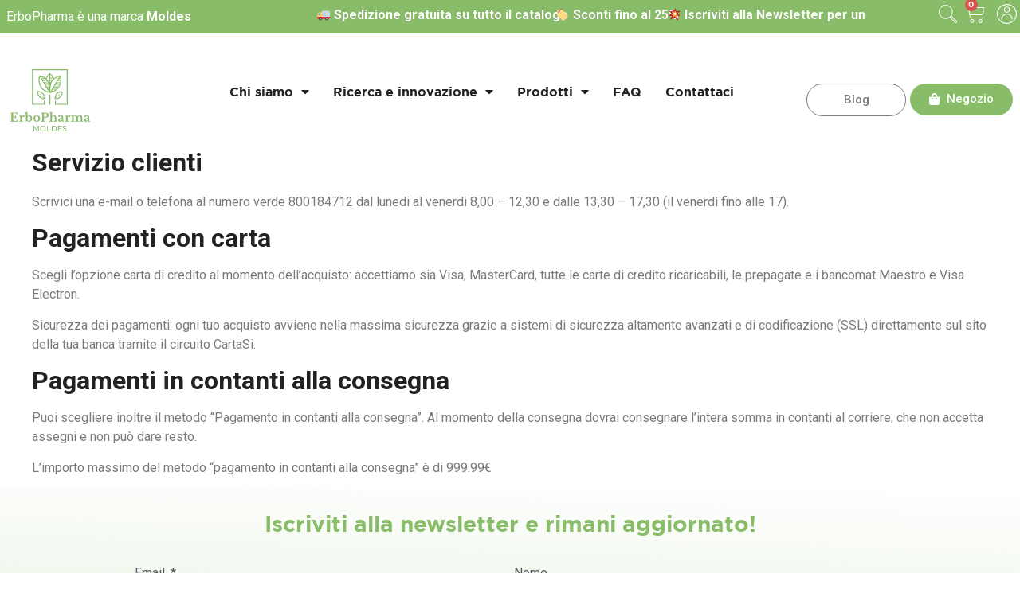

--- FILE ---
content_type: text/html; charset=UTF-8
request_url: https://www.erbopharma.it/metodi-di-pagamento/
body_size: 22563
content:
<!doctype html>
<html lang="it-IT">
<head>
	<meta charset="UTF-8">
		<meta name="viewport" content="width=device-width, initial-scale=1">
	<link rel="profile" href="http://gmpg.org/xfn/11">
	
	<!-- Google Tag Manager -->
<script>(function(w,d,s,l,i){w[l]=w[l]||[];w[l].push({'gtm.start':
new Date().getTime(),event:'gtm.js'});var f=d.getElementsByTagName(s)[0],
j=d.createElement(s),dl=l!='dataLayer'?'&l='+l:'';j.async=true;j.src=
'https://www.googletagmanager.com/gtm.js?id='+i+dl;f.parentNode.insertBefore(j,f);
})(window,document,'script','dataLayer','GTM-TGD48L4');</script>
<!-- End Google Tag Manager -->
	
	<meta name='robots' content='noindex, nofollow' />
<script id="cookieyes" type="text/javascript" src="https://cdn-cookieyes.com/client_data/0dd334ed49aad9e96b31db28/script.js"></script>
<!-- Google Tag Manager for WordPress by gtm4wp.com -->
<script data-cfasync="false" data-pagespeed-no-defer>
	var gtm4wp_datalayer_name = "dataLayer";
	var dataLayer = dataLayer || [];
	const gtm4wp_use_sku_instead = false;
	const gtm4wp_currency = 'EUR';
	const gtm4wp_product_per_impression = 10;
	const gtm4wp_clear_ecommerce = false;

	const gtm4wp_scrollerscript_debugmode         = false;
	const gtm4wp_scrollerscript_callbacktime      = 100;
	const gtm4wp_scrollerscript_readerlocation    = 150;
	const gtm4wp_scrollerscript_contentelementid  = "content";
	const gtm4wp_scrollerscript_scannertime       = 60;
</script>
<!-- End Google Tag Manager for WordPress by gtm4wp.com -->
	<!-- This site is optimized with the Yoast SEO plugin v22.2 - https://yoast.com/wordpress/plugins/seo/ -->
	<title>Metodi di pagamento - ErboPharma Moldes</title>
	<meta property="og:locale" content="it_IT" />
	<meta property="og:type" content="article" />
	<meta property="og:title" content="Metodi di pagamento - ErboPharma Moldes" />
	<meta property="og:description" content="Servizio clienti Scrivici una e-mail o telefona al numero verde 800184712 dal lunedi al venerdi 8,00 – 12,30 e dalle 13,30 – 17,30 (il venerdì fino alle 17). Pagamenti con carta Scegli l’opzione carta di credito al momento dell’acquisto: accettiamo sia Visa, MasterCard, tutte le carte di credito ricaricabili, le prepagate e i bancomat Maestro..." />
	<meta property="og:url" content="https://www.erbopharma.it/metodi-di-pagamento/" />
	<meta property="og:site_name" content="ErboPharma Moldes" />
	<meta property="article:publisher" content="https://www.facebook.com/erbopharmamoldes" />
	<meta property="article:modified_time" content="2023-07-07T09:44:18+00:00" />
	<meta property="og:image" content="https://www.erbopharma.it/wp-content/uploads/2023/02/erbopharma_favicon_512.png" />
	<meta property="og:image:width" content="512" />
	<meta property="og:image:height" content="512" />
	<meta property="og:image:type" content="image/png" />
	<meta name="twitter:card" content="summary_large_image" />
	<meta name="twitter:label1" content="Tempo di lettura stimato" />
	<meta name="twitter:data1" content="1 minuto" />
	<script type="application/ld+json" class="yoast-schema-graph">{"@context":"https://schema.org","@graph":[{"@type":"WebPage","@id":"https://www.erbopharma.it/metodi-di-pagamento/","url":"https://www.erbopharma.it/metodi-di-pagamento/","name":"Metodi di pagamento - ErboPharma Moldes","isPartOf":{"@id":"https://www.erbopharma.it/#website"},"datePublished":"2022-03-31T05:39:27+00:00","dateModified":"2023-07-07T09:44:18+00:00","breadcrumb":{"@id":"https://www.erbopharma.it/metodi-di-pagamento/#breadcrumb"},"inLanguage":"it-IT","potentialAction":[{"@type":"ReadAction","target":["https://www.erbopharma.it/metodi-di-pagamento/"]}]},{"@type":"BreadcrumbList","@id":"https://www.erbopharma.it/metodi-di-pagamento/#breadcrumb","itemListElement":[{"@type":"ListItem","position":1,"name":"Home","item":"https://www.erbopharma.it/"},{"@type":"ListItem","position":2,"name":"Metodi di pagamento"}]},{"@type":"WebSite","@id":"https://www.erbopharma.it/#website","url":"https://www.erbopharma.it/","name":"ErboPharma Moldes","description":"Integratori realizzati in Italia di origine naturale per le esigenze e il benessere di tutti i giorni","publisher":{"@id":"https://www.erbopharma.it/#organization"},"potentialAction":[{"@type":"SearchAction","target":{"@type":"EntryPoint","urlTemplate":"https://www.erbopharma.it/?s={search_term_string}"},"query-input":"required name=search_term_string"}],"inLanguage":"it-IT"},{"@type":"Organization","@id":"https://www.erbopharma.it/#organization","name":"Moldes Srl","alternateName":"ErboPharma di Moldes Srl","url":"https://www.erbopharma.it/","logo":{"@type":"ImageObject","inLanguage":"it-IT","@id":"https://www.erbopharma.it/#/schema/logo/image/","url":"https://www.erbopharma.it/wp-content/uploads/2023/02/cropped-erbopharma_favicon_512.png","contentUrl":"https://www.erbopharma.it/wp-content/uploads/2023/02/cropped-erbopharma_favicon_512.png","width":512,"height":512,"caption":"Moldes Srl"},"image":{"@id":"https://www.erbopharma.it/#/schema/logo/image/"},"sameAs":["https://www.facebook.com/erbopharmamoldes","https://www.instagram.com/erbopharma_moldes/"]}]}</script>
	<!-- / Yoast SEO plugin. -->


<link rel='dns-prefetch' href='//static.klaviyo.com' />
<link rel='dns-prefetch' href='//widget.trustpilot.com' />
<link rel='dns-prefetch' href='//cdn.jsdelivr.net' />
		<!-- This site uses the Google Analytics by MonsterInsights plugin v9.3.1 - Using Analytics tracking - https://www.monsterinsights.com/ -->
		<!-- Nota: MonsterInsights non è attualmente configurato su questo sito. Il proprietario del sito deve autenticarsi con Google Analytics nel pannello delle impostazioni di MonsterInsights. -->
					<!-- No tracking code set -->
				<!-- / Google Analytics by MonsterInsights -->
		<script type="text/javascript">
/* <![CDATA[ */
window._wpemojiSettings = {"baseUrl":"https:\/\/s.w.org\/images\/core\/emoji\/14.0.0\/72x72\/","ext":".png","svgUrl":"https:\/\/s.w.org\/images\/core\/emoji\/14.0.0\/svg\/","svgExt":".svg","source":{"concatemoji":"https:\/\/www.erbopharma.it\/wp-includes\/js\/wp-emoji-release.min.js?ver=6.4.7"}};
/*! This file is auto-generated */
!function(i,n){var o,s,e;function c(e){try{var t={supportTests:e,timestamp:(new Date).valueOf()};sessionStorage.setItem(o,JSON.stringify(t))}catch(e){}}function p(e,t,n){e.clearRect(0,0,e.canvas.width,e.canvas.height),e.fillText(t,0,0);var t=new Uint32Array(e.getImageData(0,0,e.canvas.width,e.canvas.height).data),r=(e.clearRect(0,0,e.canvas.width,e.canvas.height),e.fillText(n,0,0),new Uint32Array(e.getImageData(0,0,e.canvas.width,e.canvas.height).data));return t.every(function(e,t){return e===r[t]})}function u(e,t,n){switch(t){case"flag":return n(e,"\ud83c\udff3\ufe0f\u200d\u26a7\ufe0f","\ud83c\udff3\ufe0f\u200b\u26a7\ufe0f")?!1:!n(e,"\ud83c\uddfa\ud83c\uddf3","\ud83c\uddfa\u200b\ud83c\uddf3")&&!n(e,"\ud83c\udff4\udb40\udc67\udb40\udc62\udb40\udc65\udb40\udc6e\udb40\udc67\udb40\udc7f","\ud83c\udff4\u200b\udb40\udc67\u200b\udb40\udc62\u200b\udb40\udc65\u200b\udb40\udc6e\u200b\udb40\udc67\u200b\udb40\udc7f");case"emoji":return!n(e,"\ud83e\udef1\ud83c\udffb\u200d\ud83e\udef2\ud83c\udfff","\ud83e\udef1\ud83c\udffb\u200b\ud83e\udef2\ud83c\udfff")}return!1}function f(e,t,n){var r="undefined"!=typeof WorkerGlobalScope&&self instanceof WorkerGlobalScope?new OffscreenCanvas(300,150):i.createElement("canvas"),a=r.getContext("2d",{willReadFrequently:!0}),o=(a.textBaseline="top",a.font="600 32px Arial",{});return e.forEach(function(e){o[e]=t(a,e,n)}),o}function t(e){var t=i.createElement("script");t.src=e,t.defer=!0,i.head.appendChild(t)}"undefined"!=typeof Promise&&(o="wpEmojiSettingsSupports",s=["flag","emoji"],n.supports={everything:!0,everythingExceptFlag:!0},e=new Promise(function(e){i.addEventListener("DOMContentLoaded",e,{once:!0})}),new Promise(function(t){var n=function(){try{var e=JSON.parse(sessionStorage.getItem(o));if("object"==typeof e&&"number"==typeof e.timestamp&&(new Date).valueOf()<e.timestamp+604800&&"object"==typeof e.supportTests)return e.supportTests}catch(e){}return null}();if(!n){if("undefined"!=typeof Worker&&"undefined"!=typeof OffscreenCanvas&&"undefined"!=typeof URL&&URL.createObjectURL&&"undefined"!=typeof Blob)try{var e="postMessage("+f.toString()+"("+[JSON.stringify(s),u.toString(),p.toString()].join(",")+"));",r=new Blob([e],{type:"text/javascript"}),a=new Worker(URL.createObjectURL(r),{name:"wpTestEmojiSupports"});return void(a.onmessage=function(e){c(n=e.data),a.terminate(),t(n)})}catch(e){}c(n=f(s,u,p))}t(n)}).then(function(e){for(var t in e)n.supports[t]=e[t],n.supports.everything=n.supports.everything&&n.supports[t],"flag"!==t&&(n.supports.everythingExceptFlag=n.supports.everythingExceptFlag&&n.supports[t]);n.supports.everythingExceptFlag=n.supports.everythingExceptFlag&&!n.supports.flag,n.DOMReady=!1,n.readyCallback=function(){n.DOMReady=!0}}).then(function(){return e}).then(function(){var e;n.supports.everything||(n.readyCallback(),(e=n.source||{}).concatemoji?t(e.concatemoji):e.wpemoji&&e.twemoji&&(t(e.twemoji),t(e.wpemoji)))}))}((window,document),window._wpemojiSettings);
/* ]]> */
</script>
<link rel='stylesheet' id='wdp_cart-summary-css' href='https://www.erbopharma.it/wp-content/plugins/advanced-dynamic-pricing-for-woocommerce/BaseVersion/assets/css/cart-summary.css?ver=4.9.3' type='text/css' media='all' />
<link rel='stylesheet' id='dashicons-css' href='https://www.erbopharma.it/wp-includes/css/dashicons.min.css?ver=6.4.7' type='text/css' media='all' />
<link rel='stylesheet' id='thickbox-css' href='https://www.erbopharma.it/wp-includes/js/thickbox/thickbox.css?ver=6.4.7' type='text/css' media='all' />
<style id='wp-emoji-styles-inline-css' type='text/css'>

	img.wp-smiley, img.emoji {
		display: inline !important;
		border: none !important;
		box-shadow: none !important;
		height: 1em !important;
		width: 1em !important;
		margin: 0 0.07em !important;
		vertical-align: -0.1em !important;
		background: none !important;
		padding: 0 !important;
	}
</style>
<link rel='stylesheet' id='woolentor-block-common-css' href='https://www.erbopharma.it/wp-content/plugins/woolentor-addons/woolentor-blocks/src/assets/css/common-style.css?ver=2.8.0' type='text/css' media='all' />
<link rel='stylesheet' id='woolentor-block-default-css' href='https://www.erbopharma.it/wp-content/plugins/woolentor-addons/woolentor-blocks/src/assets/css/style-index.css?ver=2.8.0' type='text/css' media='all' />
<link rel='stylesheet' id='eh-style-css' href='https://www.erbopharma.it/wp-content/plugins/payment-gateway-stripe-and-woocommerce-integration/assets/css/eh-style.css?ver=4.0.4' type='text/css' media='all' />
<link rel='stylesheet' id='woocommerce-layout-css' href='https://www.erbopharma.it/wp-content/plugins/woocommerce/assets/css/woocommerce-layout.css?ver=8.6.3' type='text/css' media='all' />
<link rel='stylesheet' id='woocommerce-smallscreen-css' href='https://www.erbopharma.it/wp-content/plugins/woocommerce/assets/css/woocommerce-smallscreen.css?ver=8.6.3' type='text/css' media='only screen and (max-width: 768px)' />
<link rel='stylesheet' id='woocommerce-general-css' href='https://www.erbopharma.it/wp-content/plugins/woocommerce/assets/css/woocommerce.css?ver=8.6.3' type='text/css' media='all' />
<style id='woocommerce-inline-inline-css' type='text/css'>
.woocommerce form .form-row .required { visibility: visible; }
</style>
<style id='dominant-color-styles-inline-css' type='text/css'>
img[data-dominant-color]:not(.has-transparency) { background-color: var(--dominant-color); }
</style>
<link rel='stylesheet' id='qi-addons-for-elementor-grid-style-css' href='https://www.erbopharma.it/wp-content/plugins/qi-addons-for-elementor/assets/css/grid.min.css?ver=6.4.7' type='text/css' media='all' />
<link rel='stylesheet' id='qi-addons-for-elementor-helper-parts-style-css' href='https://www.erbopharma.it/wp-content/plugins/qi-addons-for-elementor/assets/css/helper-parts.min.css?ver=6.4.7' type='text/css' media='all' />
<link rel='stylesheet' id='qi-addons-for-elementor-style-css' href='https://www.erbopharma.it/wp-content/plugins/qi-addons-for-elementor/assets/css/main.min.css?ver=6.4.7' type='text/css' media='all' />
<link rel='stylesheet' id='sendcloud-checkout-css-css' href='https://www.erbopharma.it/wp-content/plugins/sendcloud-shipping/resources/css/sendcloud-checkout.css?ver=2.4.5' type='text/css' media='all' />
<link rel='stylesheet' id='font-awesome-css' href='https://www.erbopharma.it/wp-content/plugins/elementor/assets/lib/font-awesome/css/font-awesome.min.css?ver=4.7.0' type='text/css' media='all' />
<link rel='stylesheet' id='simple-line-icons-wl-css' href='https://www.erbopharma.it/wp-content/plugins/woolentor-addons/assets/css/simple-line-icons.css?ver=2.8.0' type='text/css' media='all' />
<link rel='stylesheet' id='htflexboxgrid-css' href='https://www.erbopharma.it/wp-content/plugins/woolentor-addons/assets/css/htflexboxgrid.css?ver=2.8.0' type='text/css' media='all' />
<link rel='stylesheet' id='slick-css' href='https://www.erbopharma.it/wp-content/plugins/woolentor-addons/assets/css/slick.css?ver=2.8.0' type='text/css' media='all' />
<link rel='stylesheet' id='woolentor-widgets-css' href='https://www.erbopharma.it/wp-content/plugins/woolentor-addons/assets/css/woolentor-widgets.css?ver=2.8.0' type='text/css' media='all' />
<link rel='stylesheet' id='hello-elementor-css' href='https://www.erbopharma.it/wp-content/themes/elementa/style.min.css?ver=2.2.0' type='text/css' media='all' />
<link rel='stylesheet' id='hello-elementor-theme-style-css' href='https://www.erbopharma.it/wp-content/themes/elementa/theme.min.css?ver=2.2.0' type='text/css' media='all' />
<link rel='stylesheet' id='elementor-icons-css' href='https://www.erbopharma.it/wp-content/plugins/elementor/assets/lib/eicons/css/elementor-icons.min.css?ver=5.23.0' type='text/css' media='all' />
<link rel='stylesheet' id='elementor-frontend-css' href='https://www.erbopharma.it/wp-content/uploads/elementor/css/custom-frontend.min.css?ver=1715930933' type='text/css' media='all' />
<link rel='stylesheet' id='swiper-css' href='https://www.erbopharma.it/wp-content/plugins/elementor/assets/lib/swiper/css/swiper.min.css?ver=5.3.6' type='text/css' media='all' />
<link rel='stylesheet' id='elementor-post-9-css' href='https://www.erbopharma.it/wp-content/uploads/elementor/css/post-9.css?ver=1715930933' type='text/css' media='all' />
<link rel='stylesheet' id='elementor-pro-css' href='https://www.erbopharma.it/wp-content/uploads/elementor/css/custom-pro-frontend.min.css?ver=1715930933' type='text/css' media='all' />
<link rel='stylesheet' id='elementor-global-css' href='https://www.erbopharma.it/wp-content/uploads/elementor/css/global.css?ver=1715930933' type='text/css' media='all' />
<link rel='stylesheet' id='elementor-post-2146-css' href='https://www.erbopharma.it/wp-content/uploads/elementor/css/post-2146.css?ver=1715956736' type='text/css' media='all' />
<link rel='stylesheet' id='elementor-post-32-css' href='https://www.erbopharma.it/wp-content/uploads/elementor/css/post-32.css?ver=1756737775' type='text/css' media='all' />
<link rel='stylesheet' id='elementor-post-3624-css' href='https://www.erbopharma.it/wp-content/uploads/elementor/css/post-3624.css?ver=1715931295' type='text/css' media='all' />
<link rel='stylesheet' id='elementor-post-6024-css' href='https://www.erbopharma.it/wp-content/uploads/elementor/css/post-6024.css?ver=1715930933' type='text/css' media='all' />
<link rel='stylesheet' id='elementor-post-5705-css' href='https://www.erbopharma.it/wp-content/uploads/elementor/css/post-5705.css?ver=1729067037' type='text/css' media='all' />
<link rel='stylesheet' id='elementor-post-5082-css' href='https://www.erbopharma.it/wp-content/uploads/elementor/css/post-5082.css?ver=1715930933' type='text/css' media='all' />
<link rel='stylesheet' id='elementor-post-4289-css' href='https://www.erbopharma.it/wp-content/uploads/elementor/css/post-4289.css?ver=1715930933' type='text/css' media='all' />
<link rel='stylesheet' id='parent-style-css' href='https://www.erbopharma.it/wp-content/themes/elementa/style.min.css?ver=2.3.0' type='text/css' media='all' />
<link rel='stylesheet' id='child-style-css' href='https://www.erbopharma.it/wp-content/themes/elementa-child/style.css?ver=6.4.7' type='text/css' media='all' />
<link rel='stylesheet' id='woolentor-css-css' href='https://www.erbopharma.it/wp-content/themes/elementa-child/woolentor.css?ver=6.4.7' type='text/css' media='all' />
<link rel='stylesheet' id='woocommerce-overrides-css' href='https://www.erbopharma.it/wp-content/themes/elementa-child/woocommerce-overrides.css?ver=6.4.7' type='text/css' media='all' />
<link rel='stylesheet' id='ecs-styles-css' href='https://www.erbopharma.it/wp-content/plugins/ele-custom-skin/assets/css/ecs-style.css?ver=3.1.7' type='text/css' media='all' />
<link rel='stylesheet' id='elementor-post-1512-css' href='https://www.erbopharma.it/wp-content/uploads/elementor/css/post-1512.css?ver=1681162734' type='text/css' media='all' />
<link rel='stylesheet' id='google-fonts-1-css' href='https://fonts.googleapis.com/css?family=Roboto%3A100%2C100italic%2C200%2C200italic%2C300%2C300italic%2C400%2C400italic%2C500%2C500italic%2C600%2C600italic%2C700%2C700italic%2C800%2C800italic%2C900%2C900italic&#038;display=auto&#038;ver=6.4.7' type='text/css' media='all' />
<link rel='stylesheet' id='elementor-icons-shared-0-css' href='https://www.erbopharma.it/wp-content/plugins/elementor/assets/lib/font-awesome/css/fontawesome.min.css?ver=5.15.3' type='text/css' media='all' />
<link rel='stylesheet' id='elementor-icons-fa-solid-css' href='https://www.erbopharma.it/wp-content/plugins/elementor/assets/lib/font-awesome/css/solid.min.css?ver=5.15.3' type='text/css' media='all' />
<link rel='stylesheet' id='elementor-icons-fa-brands-css' href='https://www.erbopharma.it/wp-content/plugins/elementor/assets/lib/font-awesome/css/brands.min.css?ver=5.15.3' type='text/css' media='all' />
<link rel="preconnect" href="https://fonts.gstatic.com/" crossorigin><script type="text/javascript" src="https://www.erbopharma.it/wp-includes/js/jquery/jquery.min.js?ver=3.7.1" id="jquery-core-js"></script>
<script type="text/javascript" src="https://www.erbopharma.it/wp-includes/js/jquery/jquery-migrate.min.js?ver=3.4.1" id="jquery-migrate-js"></script>
<script type="text/javascript" id="print-invoices-packing-slip-labels-for-woocommerce_public-js-extra">
/* <![CDATA[ */
var wf_pklist_params_public = {"show_document_preview":"No","document_access_type":"logged_in","is_user_logged_in":"","msgs":{"invoice_number_prompt_free_order":"\u2018Genera fattura per gli ordini gratuiti\u2019 \u00e8 disabilitato in Fattura > Generali > Opzioni avanzate. Stai cercando di generare la fattura per questo ordine gratuito. Procedere?","creditnote_number_prompt":"Il rimborso in questo ordine sembra non avere ancora un numero di credito. Vuoi generarne uno manualmente?","invoice_number_prompt_no_from_addr":"Compila il campo `indirizzo del mittente` nelle impostazioni generali del plugin.","invoice_title_prompt":"Fattura","invoice_number_prompt":"il numero non \u00e8 stato ancora generato. Vuoi generarne uno manualmente?","pop_dont_show_again":false,"request_error":"Errore nella richiesta.","error_loading_data":"Errore durante il caricamento dei dati.","min_value_error":"il valore minimo dovrebbe essere","generating_document_text":"Generazione documento...","new_tab_open_error":"Impossibile aprire una nuova scheda. Controlla le impostazioni del browser."}};
/* ]]> */
</script>
<script type="text/javascript" src="https://www.erbopharma.it/wp-content/plugins/print-invoices-packing-slip-labels-for-woocommerce/public/js/wf-woocommerce-packing-list-public.js?ver=4.7.5" id="print-invoices-packing-slip-labels-for-woocommerce_public-js"></script>
<script type="text/javascript" id="tp-js-js-extra">
/* <![CDATA[ */
var trustpilot_settings = {"key":"etnvucphpSBzqeHd","TrustpilotScriptUrl":"https:\/\/invitejs.trustpilot.com\/tp.min.js","IntegrationAppUrl":"\/\/ecommscript-integrationapp.trustpilot.com","PreviewScriptUrl":"\/\/ecommplugins-scripts.trustpilot.com\/v2.1\/js\/preview.min.js","PreviewCssUrl":"\/\/ecommplugins-scripts.trustpilot.com\/v2.1\/css\/preview.min.css","PreviewWPCssUrl":"\/\/ecommplugins-scripts.trustpilot.com\/v2.1\/css\/preview_wp.css","WidgetScriptUrl":"\/\/widget.trustpilot.com\/bootstrap\/v5\/tp.widget.bootstrap.min.js"};
/* ]]> */
</script>
<script type="text/javascript" src="https://www.erbopharma.it/wp-content/plugins/trustpilot-reviews/review/assets/js/headerScript.min.js?ver=1.0&#039; async=&#039;async" id="tp-js-js"></script>
<script type="text/javascript" src="//widget.trustpilot.com/bootstrap/v5/tp.widget.bootstrap.min.js?ver=1.0&#039; async=&#039;async" id="widget-bootstrap-js"></script>
<script type="text/javascript" id="trustbox-js-extra">
/* <![CDATA[ */
var trustbox_settings = {"page":null,"sku":null,"name":null};
var trustpilot_trustbox_settings = {"trustboxes":[{"enabled":"enabled","snippet":"[base64]","customizations":"[base64]","defaults":"[base64]","page":"product","position":"before","corner":"top: #{Y}px; left: #{X}px;","paddingx":"200","paddingy":"5","zindex":"1000","clear":"both","xpaths":"[base64]","sku":"TRUSTPILOT_SKU_VALUE_6352,Kit-Sonno","name":"Kit Sonno - Rigenero + Isoval Mgk","widgetName":"Micro Star","repeatable":false,"uuid":"509feece-3bd6-b67c-ad1f-7facb742920c","error":null,"repeatXpath":{"xpathById":{"prefix":"","suffix":""},"xpathFromRoot":{"prefix":"","suffix":""}},"width":"100%","height":"24px","locale":"it-IT"}]};
/* ]]> */
</script>
<script type="text/javascript" src="https://www.erbopharma.it/wp-content/plugins/trustpilot-reviews/review/assets/js/trustBoxScript.min.js?ver=1.0&#039; async=&#039;async" id="trustbox-js"></script>
<script type="text/javascript" src="https://www.erbopharma.it/wp-content/plugins/woocommerce/assets/js/jquery-blockui/jquery.blockUI.min.js?ver=2.7.0-wc.8.6.3" id="jquery-blockui-js" defer="defer" data-wp-strategy="defer"></script>
<script type="text/javascript" id="wc-add-to-cart-js-extra">
/* <![CDATA[ */
var wc_add_to_cart_params = {"ajax_url":"\/wp-admin\/admin-ajax.php","wc_ajax_url":"\/?wc-ajax=%%endpoint%%","i18n_view_cart":"Visualizza carrello","cart_url":"https:\/\/www.erbopharma.it\/carrello\/","is_cart":"","cart_redirect_after_add":"yes"};
/* ]]> */
</script>
<script type="text/javascript" src="https://www.erbopharma.it/wp-content/plugins/woocommerce/assets/js/frontend/add-to-cart.min.js?ver=8.6.3" id="wc-add-to-cart-js" defer="defer" data-wp-strategy="defer"></script>
<script type="text/javascript" src="https://www.erbopharma.it/wp-content/plugins/woocommerce/assets/js/js-cookie/js.cookie.min.js?ver=2.1.4-wc.8.6.3" id="js-cookie-js" defer="defer" data-wp-strategy="defer"></script>
<script type="text/javascript" id="woocommerce-js-extra">
/* <![CDATA[ */
var woocommerce_params = {"ajax_url":"\/wp-admin\/admin-ajax.php","wc_ajax_url":"\/?wc-ajax=%%endpoint%%"};
/* ]]> */
</script>
<script type="text/javascript" src="https://www.erbopharma.it/wp-content/plugins/woocommerce/assets/js/frontend/woocommerce.min.js?ver=8.6.3" id="woocommerce-js" defer="defer" data-wp-strategy="defer"></script>
<script type="text/javascript" src="https://www.erbopharma.it/wp-content/plugins/duracelltomi-google-tag-manager/dist/js/analytics-talk-content-tracking.js?ver=1.20.3" id="gtm4wp-scroll-tracking-js"></script>
<script type="text/javascript" id="ecs_ajax_load-js-extra">
/* <![CDATA[ */
var ecs_ajax_params = {"ajaxurl":"https:\/\/www.erbopharma.it\/wp-admin\/admin-ajax.php","posts":"{\"page\":0,\"pagename\":\"metodi-di-pagamento\",\"error\":\"\",\"m\":\"\",\"p\":0,\"post_parent\":\"\",\"subpost\":\"\",\"subpost_id\":\"\",\"attachment\":\"\",\"attachment_id\":0,\"name\":\"metodi-di-pagamento\",\"page_id\":0,\"second\":\"\",\"minute\":\"\",\"hour\":\"\",\"day\":0,\"monthnum\":0,\"year\":0,\"w\":0,\"category_name\":\"\",\"tag\":\"\",\"cat\":\"\",\"tag_id\":\"\",\"author\":\"\",\"author_name\":\"\",\"feed\":\"\",\"tb\":\"\",\"paged\":0,\"meta_key\":\"\",\"meta_value\":\"\",\"preview\":\"\",\"s\":\"\",\"sentence\":\"\",\"title\":\"\",\"fields\":\"\",\"menu_order\":\"\",\"embed\":\"\",\"category__in\":[],\"category__not_in\":[],\"category__and\":[],\"post__in\":[],\"post__not_in\":[],\"post_name__in\":[],\"tag__in\":[],\"tag__not_in\":[],\"tag__and\":[],\"tag_slug__in\":[],\"tag_slug__and\":[],\"post_parent__in\":[],\"post_parent__not_in\":[],\"author__in\":[],\"author__not_in\":[],\"search_columns\":[],\"post_type\":[\"post\",\"page\",\"e-landing-page\"],\"ignore_sticky_posts\":false,\"suppress_filters\":false,\"cache_results\":true,\"update_post_term_cache\":true,\"update_menu_item_cache\":false,\"lazy_load_term_meta\":true,\"update_post_meta_cache\":true,\"posts_per_page\":6,\"nopaging\":false,\"comments_per_page\":\"50\",\"no_found_rows\":false,\"order\":\"DESC\"}"};
/* ]]> */
</script>
<script type="text/javascript" src="https://www.erbopharma.it/wp-content/plugins/ele-custom-skin/assets/js/ecs_ajax_pagination.js?ver=3.1.7" id="ecs_ajax_load-js"></script>
<script type="text/javascript" id="wc-settings-dep-in-header-js-after">
/* <![CDATA[ */
console.warn( "Scripts that have a dependency on [wc-settings, wc-blocks-checkout] must be loaded in the footer, klaviyo-klaviyo-checkout-block-editor-script was registered to load in the header, but has been switched to load in the footer instead. See https://github.com/woocommerce/woocommerce-gutenberg-products-block/pull/5059" );
console.warn( "Scripts that have a dependency on [wc-settings, wc-blocks-checkout] must be loaded in the footer, klaviyo-klaviyo-checkout-block-view-script was registered to load in the header, but has been switched to load in the footer instead. See https://github.com/woocommerce/woocommerce-gutenberg-products-block/pull/5059" );
/* ]]> */
</script>
<script type="text/javascript" src="https://www.erbopharma.it/wp-content/plugins/ele-custom-skin/assets/js/ecs.js?ver=3.1.7" id="ecs-script-js"></script>
<meta name="generator" content="Performance Lab 2.9.0; modules: images/dominant-color-images, images/webp-support, images/webp-uploads; plugins: ">

<!-- Google Tag Manager for WordPress by gtm4wp.com -->
<!-- GTM Container placement set to off -->
<script data-cfasync="false" data-pagespeed-no-defer type="text/javascript">
	var dataLayer_content = {"pagePostType":"page","pagePostType2":"single-page","pagePostAuthor":"Moldes","browserName":"","browserVersion":"","browserEngineName":"","browserEngineVersion":"","osName":"","osVersion":"","deviceType":"bot","deviceManufacturer":"","deviceModel":"","customerTotalOrders":0,"customerTotalOrderValue":0,"customerFirstName":"","customerLastName":"","customerBillingFirstName":"","customerBillingLastName":"","customerBillingCompany":"","customerBillingAddress1":"","customerBillingAddress2":"","customerBillingCity":"","customerBillingState":"","customerBillingPostcode":"","customerBillingCountry":"","customerBillingEmail":"","customerBillingEmailHash":"","customerBillingPhone":"","customerShippingFirstName":"","customerShippingLastName":"","customerShippingCompany":"","customerShippingAddress1":"","customerShippingAddress2":"","customerShippingCity":"","customerShippingState":"","customerShippingPostcode":"","customerShippingCountry":"","cartContent":{"totals":{"applied_coupons":[],"discount_total":0,"subtotal":0,"total":0},"items":[]}};
	dataLayer.push( dataLayer_content );
</script>
<script>
	console.warn && console.warn("[GTM4WP] Google Tag Manager container code placement set to OFF !!!");
	console.warn && console.warn("[GTM4WP] Data layer codes are active but GTM container must be loaded using custom coding !!!");
</script>
<!-- End Google Tag Manager for WordPress by gtm4wp.com -->    <script async src="https://www.googletagmanager.com/gtag/js?id=G-Q3JVFDRV1S"></script>
    <script>
        window.dataLayer = window.dataLayer || [];

        function gtag() {
            dataLayer.push(arguments);
        }

        gtag('js', new Date());

        gtag('config', 'G-Q3JVFDRV1S');
    </script>
    	<noscript><style>.woocommerce-product-gallery{ opacity: 1 !important; }</style></noscript>
	<meta name="generator" content="Elementor 3.16.4; features: e_dom_optimization, e_optimized_assets_loading, additional_custom_breakpoints; settings: css_print_method-external, google_font-enabled, font_display-auto">
<style>

.woocommerce-privacy-policy-text a, .woocommerce-terms-and-conditions-link{
  font-weight: bold;
  text-decoration: underline;
}

</style>
        <style type="text/css">
            .wdp_bulk_table_content .wdp_pricing_table_caption { color: #000000 ! important} .wdp_bulk_table_content table thead td { color: #ffffff ! important} .wdp_bulk_table_content table thead td { background-color: #89bc68 ! important} .wdp_bulk_table_content table tbody td { color: #000000 ! important} .wdp_bulk_table_content table tbody td { background-color: #ffffff ! important} .wdp_bulk_table_content .wdp_pricing_table_footer { color: #6d6d6d ! important}        </style>
        			<script  type="text/javascript">
				!function(f,b,e,v,n,t,s){if(f.fbq)return;n=f.fbq=function(){n.callMethod?
					n.callMethod.apply(n,arguments):n.queue.push(arguments)};if(!f._fbq)f._fbq=n;
					n.push=n;n.loaded=!0;n.version='2.0';n.queue=[];t=b.createElement(e);t.async=!0;
					t.src=v;s=b.getElementsByTagName(e)[0];s.parentNode.insertBefore(t,s)}(window,
					document,'script','https://connect.facebook.net/en_US/fbevents.js');
			</script>
			<!-- WooCommerce Facebook Integration Begin -->
			<script  type="text/javascript">

				fbq('init', '731669794693399', {}, {
    "agent": "woocommerce-8.6.3-3.4.3"
});

				fbq( 'track', 'PageView', {
    "source": "woocommerce",
    "version": "8.6.3",
    "pluginVersion": "3.4.3"
} );

				document.addEventListener( 'DOMContentLoaded', function() {
					// Insert placeholder for events injected when a product is added to the cart through AJAX.
					document.body.insertAdjacentHTML( 'beforeend', '<div class=\"wc-facebook-pixel-event-placeholder\"></div>' );
				}, false );

			</script>
			<!-- WooCommerce Facebook Integration End -->
			<!-- Google Tag Manager -->
<script>(function(w,d,s,l,i){w[l]=w[l]||[];w[l].push({'gtm.start':
new Date().getTime(),event:'gtm.js'});var f=d.getElementsByTagName(s)[0],
j=d.createElement(s),dl=l!='dataLayer'?'&l='+l:'';j.async=true;j.src=
'https://www.googletagmanager.com/gtm.js?id='+i+dl;f.parentNode.insertBefore(j,f);
})(window,document,'script','dataLayer','GTM-MLZM7Q2');</script>
<!-- End Google Tag Manager -->
<!-- Google Tag Manager (noscript) -->
<noscript><iframe src="https://www.googletagmanager.com/ns.html?id=GTM-MLZM7Q2"
height="0" width="0" style="display:none;visibility:hidden"></iframe></noscript>
<!-- End Google Tag Manager (noscript) -->
<script>
    <script type="text/javascript">....</script>
<link rel="icon" href="https://www.erbopharma.it/wp-content/uploads/2023/04/cropped-Erbopharma_logo_scuro-32x32.png" sizes="32x32" />
<link rel="icon" href="https://www.erbopharma.it/wp-content/uploads/2023/04/cropped-Erbopharma_logo_scuro-192x192.png" sizes="192x192" />
<link rel="apple-touch-icon" href="https://www.erbopharma.it/wp-content/uploads/2023/04/cropped-Erbopharma_logo_scuro-180x180.png" />
<meta name="msapplication-TileImage" content="https://www.erbopharma.it/wp-content/uploads/2023/04/cropped-Erbopharma_logo_scuro-270x270.png" />
		<style type="text/css" id="wp-custom-css">
			.concentro-title h1{
	 background: url("/elementa/wp-content/uploads/2020/12/slave_concentro_bg.jpg") no-repeat;
   	-webkit-background-clip: text;
	-webkit-text-fill-color: transparent;
   	background-size: cover;
}

.rigenero-title h1{
	 background: url("/elementa/wp-content/uploads/2020/12/slave_rigenero_bg.jpg") no-repeat;
   	-webkit-background-clip: text;
	-webkit-text-fill-color: transparent;
   	background-size: cover;
}

.rinforzo-title h1{
	 background: url("/elementa/wp-content/uploads/2020/12/slave_rinforzo_bg.jpg") no-repeat;
   	-webkit-background-clip: text;
	-webkit-text-fill-color: transparent;
   	background-size: cover;
}

.product.type-product.featured .elementor-widget-theme-post-featured-image:before {
    content: 'Più amato';
    position: absolute;
    top: 0;
    left: 0;
    z-index: 1;
    background-color: #ef7a24;
    color: white;
    text-transform: uppercase;
    width: 60px;
    height: 60px;
    font-size: 10px;
    line-height: 130%;
    border-radius: 100%;
    padding: 15px 3px !important;
    font-weight: 600;
}

.single-product .featured .woocommerce-product-gallery:before {
    content: 'Più amato';
    position: absolute;
    top: 0;
    left: 0;
    z-index: 99;
    background-color: #ef7a24;
    color: white;
    text-transform: uppercase;
    text-align: center;
	width: 60px;
    height: 60px;
    font-size: 10px;
    line-height: 130%;
    border-radius: 100%;
    padding: 15px 3px !important;
    font-weight: 600;
}

/* Cart - incentives */
li.incentive-item .image {
    max-width: 150px;
}

.cart-incentive ul li {
	flex: 0 0 0;
	flex-basis: 100% !important;
	justify-content: center;
}

@media screen and (max-width: 768px) {
	.cart-incentive .incentive-item {
			width: 100%;
	}
	
	li.incentive-item .image {
    max-width: 120px;
    width: 100% !important;
}
}		</style>
		</head>
<body class="page-template-default page page-id-2146 wp-custom-logo theme-elementa woocommerce-no-js qodef-qi--no-touch qi-addons-for-elementor-1.6.7 woolentor_current_theme_elementa-child elementor-default elementor-template-full-width elementor-kit-9 elementor-page elementor-page-2146">
	<!-- Google Tag Manager (noscript) -->
<noscript><iframe src="https://www.googletagmanager.com/ns.html?id=GTM-TGD48L4"
height="0" width="0" style="display:none;visibility:hidden"></iframe></noscript>
<!-- End Google Tag Manager (noscript) -->

		<div data-elementor-type="header" data-elementor-id="32" class="elementor elementor-32 elementor-location-header" data-elementor-post-type="elementor_library">
								<section class="elementor-section elementor-top-section elementor-element elementor-element-31131bf9 elementor-section-full_width y--toolbar elementor-section-height-default elementor-section-height-default" data-id="31131bf9" data-element_type="section" data-settings="{&quot;background_background&quot;:&quot;classic&quot;}">
						<div class="elementor-container elementor-column-gap-default">
					<div class="elementor-column elementor-col-100 elementor-top-column elementor-element elementor-element-273d2ac3" data-id="273d2ac3" data-element_type="column">
			<div class="elementor-widget-wrap elementor-element-populated">
								<section class="elementor-section elementor-inner-section elementor-element elementor-element-a8c4ed5 elementor-section-content-middle elementor-section-boxed elementor-section-height-default elementor-section-height-default" data-id="a8c4ed5" data-element_type="section">
						<div class="elementor-container elementor-column-gap-narrow">
					<div class="elementor-column elementor-col-33 elementor-inner-column elementor-element elementor-element-35b7fe1b elementor-hidden-mobile" data-id="35b7fe1b" data-element_type="column">
			<div class="elementor-widget-wrap elementor-element-populated">
								<div class="elementor-element elementor-element-7c7141e5 elementor-hidden-mobile elementor-widget elementor-widget-text-editor" data-id="7c7141e5" data-element_type="widget" data-widget_type="text-editor.default">
				<div class="elementor-widget-container">
							<p style="text-align: left;"><a style="color: #ffffff;" href="http://www.moldes.it">ErboPharma è una marca</a><a style="color: #ffffff; font-weight: bold;" href="http://www.moldes.it"> Moldes</a></p>						</div>
				</div>
					</div>
		</div>
				<div class="elementor-column elementor-col-33 elementor-inner-column elementor-element elementor-element-6fd3870 elementor-hidden-mobile" data-id="6fd3870" data-element_type="column">
			<div class="elementor-widget-wrap elementor-element-populated">
								<div class="elementor-element elementor-element-a726c7c ep--widget-code-script-header elementor-widget elementor-widget-html" data-id="a726c7c" data-element_type="widget" data-widget_type="html.default">
				<div class="elementor-widget-container">
			 <style>
.ep--widget-code-script-header {
    margin:0 !important;
}
        #contenitore {
            width: 100%;
            overflow: hidden;
        }

        #scorrimento {
            display: flex;
            gap: 30px;
            white-space: nowrap;
            animation: scorrimentoAnimazione 15s linear infinite;
             text-align: center;
        }

        #scorrimento span {
            color: #ffffff;
        }

        @keyframes scorrimentoAnimazione {
            0% {
                transform: translateX(100%);
            }
            100% {
                transform: translateX(-100%);
            }
        }
    </style>		</div>
				</div>
				<div class="elementor-element elementor-element-cd4c0e6 elementor-hidden-mobile elementor-widget elementor-widget-text-editor" data-id="cd4c0e6" data-element_type="widget" data-widget_type="text-editor.default">
				<div class="elementor-widget-container">
							<div id="contenitore">
<div id="scorrimento">

<span style="color: #ffffff;">🚚<strong><span style="font-size: 12pt;"> Spedizione gratuita su tutto il catalogo</span></strong></span>

<span style="color: #ffffff;">🏷️<strong><span style="font-size: 12pt;"> Sconti fino al 25%</span></strong></span>

<span style="color: #ffffff;">💥<strong><span style="font-size: 12pt;"> Iscriviti alla Newsletter per un extra sconto del 15%</span></strong></span>

</div>
</div>						</div>
				</div>
					</div>
		</div>
				<div class="elementor-column elementor-col-33 elementor-inner-column elementor-element elementor-element-6addccab" data-id="6addccab" data-element_type="column">
			<div class="elementor-widget-wrap elementor-element-populated">
								<div class="elementor-element elementor-element-0c004c9 elementor-widget__width-auto elementor-view-default elementor-widget elementor-widget-icon" data-id="0c004c9" data-element_type="widget" id="searchProductsBtn" data-widget_type="icon.default">
				<div class="elementor-widget-container">
					<div class="elementor-icon-wrapper">
			<div class="elementor-icon">
			<svg xmlns="http://www.w3.org/2000/svg" id="Livello_1" data-name="Livello 1" viewBox="0 0 512 505.81"><defs><style>.cls-1{fill:#fff;}</style></defs><title>search-icon</title><path class="cls-1" d="M502,447.49,371.5,317a32.78,32.78,0,0,0-16.05-8.66,194.26,194.26,0,0,0,36-112.64C391.42,87.79,303.64,0,195.71,0S0,87.78,0,195.71,87.79,391.4,195.71,391.4a194.28,194.28,0,0,0,119-40.78,33.63,33.63,0,0,0,8.49,14.69l130.5,130.5A34.16,34.16,0,1,0,502,447.49ZM20.18,195.7c0-96.79,78.73-175.52,175.52-175.52S371.21,98.91,371.21,195.7a174.82,174.82,0,0,1-47.78,120c-.14.12-.29.17-.44.28s-.25.48-.45.68a174.85,174.85,0,0,1-126.82,54.53c-96.8,0-175.54-78.73-175.54-175.49ZM487.72,481.53a14.31,14.31,0,0,1-19.77,0L337.45,351a14,14,0,0,1,0-19.77,14,14,0,0,1,19.77,0L487.73,461.79a14,14,0,0,1,0,19.74Z"></path></svg>			</div>
		</div>
				</div>
				</div>
				<div class="elementor-element elementor-element-3d295f88 toggle-icon--cart-light elementor-widget__width-auto elementor-menu-cart--items-indicator-bubble elementor-menu-cart--cart-type-side-cart elementor-menu-cart--show-remove-button-yes elementor-widget elementor-widget-woocommerce-menu-cart" data-id="3d295f88" data-element_type="widget" data-settings="{&quot;cart_type&quot;:&quot;side-cart&quot;,&quot;open_cart&quot;:&quot;click&quot;,&quot;automatically_open_cart&quot;:&quot;no&quot;}" data-widget_type="woocommerce-menu-cart.default">
				<div class="elementor-widget-container">
					<div class="elementor-menu-cart__wrapper">
							<div class="elementor-menu-cart__toggle_wrapper">
					<div class="elementor-menu-cart__container elementor-lightbox" aria-hidden="true">
						<div class="elementor-menu-cart__main" aria-hidden="true">
									<div class="elementor-menu-cart__close-button">
					</div>
									<div class="widget_shopping_cart_content">
															</div>
						</div>
					</div>
							<div class="elementor-menu-cart__toggle elementor-button-wrapper">
			<a id="elementor-menu-cart__toggle_button" href="#" class="elementor-menu-cart__toggle_button elementor-button elementor-size-sm" aria-expanded="false">
				<span class="elementor-button-text"><span class="woocommerce-Price-amount amount"><bdi><span class="woocommerce-Price-currencySymbol">&euro;</span>0,00</bdi></span></span>
				<span class="elementor-button-icon">
					<span class="elementor-button-icon-qty" data-counter="0">0</span>
					<i class="eicon-cart-light"></i>					<span class="elementor-screen-only">Cart</span>
				</span>
			</a>
		</div>
						</div>
					</div> <!-- close elementor-menu-cart__wrapper -->
				</div>
				</div>
				<div class="elementor-element elementor-element-66ca6ad2 elementor-widget__width-auto elementor-view-default elementor-widget elementor-widget-icon" data-id="66ca6ad2" data-element_type="widget" data-widget_type="icon.default">
				<div class="elementor-widget-container">
					<div class="elementor-icon-wrapper">
			<a class="elementor-icon" href="/mio-account">
			<svg xmlns="http://www.w3.org/2000/svg" xmlns:xlink="http://www.w3.org/1999/xlink" id="Capa_1" x="0px" y="0px" viewBox="0 0 490.667 490.667" style="enable-background:new 0 0 490.667 490.667;" xml:space="preserve"><g>	<g>		<path d="M245.333,0C110.059,0,0,110.059,0,245.333s110.059,245.333,245.333,245.333s245.333-110.059,245.333-245.333    S380.608,0,245.333,0z M245.333,469.333c-123.52,0-224-100.48-224-224s100.48-224,224-224s224,100.48,224,224    S368.853,469.333,245.333,469.333z"></path>	</g></g><g>	<g>		<path d="M245.333,234.667c-76.459,0-138.667,62.208-138.667,138.667c0,5.888,4.779,10.667,10.667,10.667S128,379.221,128,373.333    C128,308.629,180.629,256,245.333,256s117.333,52.629,117.333,117.333c0,5.888,4.779,10.667,10.667,10.667    c5.888,0,10.667-4.779,10.667-10.667C384,296.875,321.792,234.667,245.333,234.667z"></path>	</g></g><g>	<g>		<path d="M245.333,64c-41.173,0-74.667,33.493-74.667,74.667s33.493,74.667,74.667,74.667S320,179.84,320,138.667    S286.507,64,245.333,64z M245.333,192C215.936,192,192,168.064,192,138.667s23.936-53.333,53.333-53.333    s53.333,23.936,53.333,53.333S274.731,192,245.333,192z"></path>	</g></g><g></g><g></g><g></g><g></g><g></g><g></g><g></g><g></g><g></g><g></g><g></g><g></g><g></g><g></g><g></g></svg>			</a>
		</div>
				</div>
				</div>
					</div>
		</div>
							</div>
		</section>
					</div>
		</div>
							</div>
		</section>
				<section class="elementor-section elementor-top-section elementor-element elementor-element-4023a3a elementor-section-content-middle animated-fast y--header elementor-section-boxed elementor-section-height-default elementor-section-height-default elementor-invisible" data-id="4023a3a" data-element_type="section" data-settings="{&quot;background_background&quot;:&quot;classic&quot;,&quot;sticky&quot;:&quot;top&quot;,&quot;sticky_offset&quot;:77,&quot;sticky_effects_offset&quot;:300,&quot;animation&quot;:&quot;fadeInDown&quot;,&quot;sticky_offset_mobile&quot;:150,&quot;sticky_offset_tablet&quot;:100,&quot;sticky_on&quot;:[&quot;desktop&quot;,&quot;tablet&quot;,&quot;mobile&quot;]}">
						<div class="elementor-container elementor-column-gap-no">
					<div class="elementor-column elementor-col-33 elementor-top-column elementor-element elementor-element-4a82479" data-id="4a82479" data-element_type="column">
			<div class="elementor-widget-wrap elementor-element-populated">
								<div class="elementor-element elementor-element-38a33873 elementor-widget elementor-widget-theme-site-logo elementor-widget-image" data-id="38a33873" data-element_type="widget" data-widget_type="theme-site-logo.default">
				<div class="elementor-widget-container">
											<a href="https://www.erbopharma.it">
			<img width="166" height="129" src="https://www.erbopharma.it/wp-content/uploads/2020/12/ErboPharma_logo_verde2.svg" class="attachment-full size-full wp-image-3462" alt="Erbopharma - Moldes" />				</a>
											</div>
				</div>
					</div>
		</div>
				<div class="elementor-column elementor-col-33 elementor-top-column elementor-element elementor-element-54eaf157" data-id="54eaf157" data-element_type="column">
			<div class="elementor-widget-wrap elementor-element-populated">
								<div class="elementor-element elementor-element-2467ea58 elementor-nav-menu__align-center elementor-nav-menu--stretch elementor-hidden-mobile elementor-nav-menu--dropdown-tablet elementor-nav-menu__text-align-aside elementor-nav-menu--toggle elementor-nav-menu--burger elementor-widget elementor-widget-nav-menu" data-id="2467ea58" data-element_type="widget" id="menu-mobile" data-settings="{&quot;full_width&quot;:&quot;stretch&quot;,&quot;layout&quot;:&quot;horizontal&quot;,&quot;submenu_icon&quot;:{&quot;value&quot;:&quot;&lt;i class=\&quot;fas fa-caret-down\&quot;&gt;&lt;\/i&gt;&quot;,&quot;library&quot;:&quot;fa-solid&quot;},&quot;toggle&quot;:&quot;burger&quot;}" data-widget_type="nav-menu.default">
				<div class="elementor-widget-container">
						<nav class="elementor-nav-menu--main elementor-nav-menu__container elementor-nav-menu--layout-horizontal e--pointer-none">
				<ul id="menu-1-2467ea58" class="elementor-nav-menu"><li class="menu-item menu-item-type-post_type menu-item-object-page menu-item-has-children menu-item-7177"><a href="https://www.erbopharma.it/chi-siamo/" class="elementor-item">Chi siamo</a>
<ul class="sub-menu elementor-nav-menu--dropdown">
	<li class="menu-item menu-item-type-post_type menu-item-object-page menu-item-3490"><a href="https://www.erbopharma.it/filosofia/" class="elementor-sub-item">Filosofia</a></li>
</ul>
</li>
<li class="menu-item menu-item-type-post_type menu-item-object-page menu-item-has-children menu-item-7178"><a href="https://www.erbopharma.it/ricerca-innovazione/" class="elementor-item">Ricerca e innovazione</a>
<ul class="sub-menu elementor-nav-menu--dropdown">
	<li class="menu-item menu-item-type-post_type menu-item-object-page menu-item-7179"><a href="https://www.erbopharma.it/compressa-orolitica/" class="elementor-sub-item">Compressa Orolitica®</a></li>
</ul>
</li>
<li class="menu-item menu-item-type-custom menu-item-object-custom menu-item-has-children menu-item-3104"><a href="/prodotti" class="elementor-item">Prodotti</a>
<ul class="sub-menu elementor-nav-menu--dropdown">
	<li class="btn-shop-elementa menu-item menu-item-type-taxonomy menu-item-object-product_cat menu-item-1117"><a href="https://www.erbopharma.it/categoria-prodotto/erbopharma/ritmi-quotidiani/" class="elementor-sub-item">Ritmi Quotidiani</a></li>
	<li class="menu-item menu-item-type-taxonomy menu-item-object-product_cat menu-item-891"><a href="https://www.erbopharma.it/categoria-prodotto/erbopharma/vitamine-minerali/" class="elementor-sub-item">Vitamine e Minerali</a></li>
	<li class="menu-item menu-item-type-taxonomy menu-item-object-product_cat menu-item-1256"><a href="https://www.erbopharma.it/categoria-prodotto/erbopharma/intestino-digestione/" class="elementor-sub-item">Intestino e Digestione</a></li>
	<li class="menu-item menu-item-type-taxonomy menu-item-object-product_cat menu-item-893"><a href="https://www.erbopharma.it/categoria-prodotto/erbopharma/protezione-detox/" class="elementor-sub-item">Protezione e Detox</a></li>
	<li class="menu-item menu-item-type-taxonomy menu-item-object-product_cat menu-item-3594"><a href="https://www.erbopharma.it/categoria-prodotto/erbopharma/sciroppi/" class="elementor-sub-item">Sciroppi</a></li>
	<li class="menu-item menu-item-type-taxonomy menu-item-object-product_cat menu-item-6376"><a href="https://www.erbopharma.it/categoria-prodotto/erbopharma/kit-stagionali/" class="elementor-sub-item">Kit stagionali</a></li>
</ul>
</li>
<li class="menu-item menu-item-type-post_type menu-item-object-page menu-item-4130"><a href="https://www.erbopharma.it/domande-frequenti/" class="elementor-item">FAQ</a></li>
<li class="menu-item menu-item-type-post_type menu-item-object-page menu-item-3994"><a href="https://www.erbopharma.it/contattaci/" class="elementor-item">Contattaci</a></li>
</ul>			</nav>
					<div class="elementor-menu-toggle" role="button" tabindex="0" aria-label="Menu Toggle" aria-expanded="false">
			<i aria-hidden="true" role="presentation" class="elementor-menu-toggle__icon--open eicon-menu-bar"></i><i aria-hidden="true" role="presentation" class="elementor-menu-toggle__icon--close eicon-close"></i>			<span class="elementor-screen-only">Menu</span>
		</div>
					<nav class="elementor-nav-menu--dropdown elementor-nav-menu__container" aria-hidden="true">
				<ul id="menu-2-2467ea58" class="elementor-nav-menu"><li class="menu-item menu-item-type-post_type menu-item-object-page menu-item-has-children menu-item-7177"><a href="https://www.erbopharma.it/chi-siamo/" class="elementor-item" tabindex="-1">Chi siamo</a>
<ul class="sub-menu elementor-nav-menu--dropdown">
	<li class="menu-item menu-item-type-post_type menu-item-object-page menu-item-3490"><a href="https://www.erbopharma.it/filosofia/" class="elementor-sub-item" tabindex="-1">Filosofia</a></li>
</ul>
</li>
<li class="menu-item menu-item-type-post_type menu-item-object-page menu-item-has-children menu-item-7178"><a href="https://www.erbopharma.it/ricerca-innovazione/" class="elementor-item" tabindex="-1">Ricerca e innovazione</a>
<ul class="sub-menu elementor-nav-menu--dropdown">
	<li class="menu-item menu-item-type-post_type menu-item-object-page menu-item-7179"><a href="https://www.erbopharma.it/compressa-orolitica/" class="elementor-sub-item" tabindex="-1">Compressa Orolitica®</a></li>
</ul>
</li>
<li class="menu-item menu-item-type-custom menu-item-object-custom menu-item-has-children menu-item-3104"><a href="/prodotti" class="elementor-item" tabindex="-1">Prodotti</a>
<ul class="sub-menu elementor-nav-menu--dropdown">
	<li class="btn-shop-elementa menu-item menu-item-type-taxonomy menu-item-object-product_cat menu-item-1117"><a href="https://www.erbopharma.it/categoria-prodotto/erbopharma/ritmi-quotidiani/" class="elementor-sub-item" tabindex="-1">Ritmi Quotidiani</a></li>
	<li class="menu-item menu-item-type-taxonomy menu-item-object-product_cat menu-item-891"><a href="https://www.erbopharma.it/categoria-prodotto/erbopharma/vitamine-minerali/" class="elementor-sub-item" tabindex="-1">Vitamine e Minerali</a></li>
	<li class="menu-item menu-item-type-taxonomy menu-item-object-product_cat menu-item-1256"><a href="https://www.erbopharma.it/categoria-prodotto/erbopharma/intestino-digestione/" class="elementor-sub-item" tabindex="-1">Intestino e Digestione</a></li>
	<li class="menu-item menu-item-type-taxonomy menu-item-object-product_cat menu-item-893"><a href="https://www.erbopharma.it/categoria-prodotto/erbopharma/protezione-detox/" class="elementor-sub-item" tabindex="-1">Protezione e Detox</a></li>
	<li class="menu-item menu-item-type-taxonomy menu-item-object-product_cat menu-item-3594"><a href="https://www.erbopharma.it/categoria-prodotto/erbopharma/sciroppi/" class="elementor-sub-item" tabindex="-1">Sciroppi</a></li>
	<li class="menu-item menu-item-type-taxonomy menu-item-object-product_cat menu-item-6376"><a href="https://www.erbopharma.it/categoria-prodotto/erbopharma/kit-stagionali/" class="elementor-sub-item" tabindex="-1">Kit stagionali</a></li>
</ul>
</li>
<li class="menu-item menu-item-type-post_type menu-item-object-page menu-item-4130"><a href="https://www.erbopharma.it/domande-frequenti/" class="elementor-item" tabindex="-1">FAQ</a></li>
<li class="menu-item menu-item-type-post_type menu-item-object-page menu-item-3994"><a href="https://www.erbopharma.it/contattaci/" class="elementor-item" tabindex="-1">Contattaci</a></li>
</ul>			</nav>
				</div>
				</div>
				<div class="elementor-element elementor-element-9b950cc elementor-nav-menu__align-center elementor-nav-menu--stretch elementor-hidden-desktop elementor-hidden-tablet elementor-nav-menu--dropdown-tablet elementor-nav-menu__text-align-aside elementor-nav-menu--toggle elementor-nav-menu--burger elementor-widget elementor-widget-nav-menu" data-id="9b950cc" data-element_type="widget" id="menu-mobile" data-settings="{&quot;full_width&quot;:&quot;stretch&quot;,&quot;layout&quot;:&quot;horizontal&quot;,&quot;submenu_icon&quot;:{&quot;value&quot;:&quot;&lt;i class=\&quot;fas fa-caret-down\&quot;&gt;&lt;\/i&gt;&quot;,&quot;library&quot;:&quot;fa-solid&quot;},&quot;toggle&quot;:&quot;burger&quot;}" data-widget_type="nav-menu.default">
				<div class="elementor-widget-container">
						<nav class="elementor-nav-menu--main elementor-nav-menu__container elementor-nav-menu--layout-horizontal e--pointer-none">
				<ul id="menu-1-9b950cc" class="elementor-nav-menu"><li class="menu-item menu-item-type-post_type menu-item-object-page menu-item-has-children menu-item-7180"><a href="https://www.erbopharma.it/chi-siamo/" class="elementor-item">Chi siamo</a>
<ul class="sub-menu elementor-nav-menu--dropdown">
	<li class="menu-item menu-item-type-post_type menu-item-object-page menu-item-5085"><a href="https://www.erbopharma.it/filosofia/" class="elementor-sub-item">Filosofia</a></li>
</ul>
</li>
<li class="menu-item menu-item-type-post_type menu-item-object-page menu-item-has-children menu-item-7181"><a href="https://www.erbopharma.it/ricerca-innovazione/" class="elementor-item">Ricerca e innovazione</a>
<ul class="sub-menu elementor-nav-menu--dropdown">
	<li class="menu-item menu-item-type-post_type menu-item-object-page menu-item-7182"><a href="https://www.erbopharma.it/compressa-orolitica/" class="elementor-sub-item">Compressa Orolitica®</a></li>
</ul>
</li>
<li class="menu-item menu-item-type-custom menu-item-object-custom menu-item-has-children menu-item-5086"><a href="/prodotti" class="elementor-item">Prodotti</a>
<ul class="sub-menu elementor-nav-menu--dropdown">
	<li class="menu-item menu-item-type-taxonomy menu-item-object-product_cat menu-item-5087"><a href="https://www.erbopharma.it/categoria-prodotto/erbopharma/ritmi-quotidiani/" class="elementor-sub-item">Ritmi Quotidiani</a></li>
	<li class="menu-item menu-item-type-taxonomy menu-item-object-product_cat menu-item-5088"><a href="https://www.erbopharma.it/categoria-prodotto/erbopharma/vitamine-minerali/" class="elementor-sub-item">Vitamine e Minerali</a></li>
	<li class="menu-item menu-item-type-taxonomy menu-item-object-product_cat menu-item-5089"><a href="https://www.erbopharma.it/categoria-prodotto/erbopharma/intestino-digestione/" class="elementor-sub-item">Intestino e Digestione</a></li>
	<li class="menu-item menu-item-type-taxonomy menu-item-object-product_cat menu-item-5091"><a href="https://www.erbopharma.it/categoria-prodotto/erbopharma/protezione-detox/" class="elementor-sub-item">Protezione e Detox</a></li>
	<li class="menu-item menu-item-type-taxonomy menu-item-object-product_cat menu-item-5093"><a href="https://www.erbopharma.it/categoria-prodotto/erbopharma/sciroppi/" class="elementor-sub-item">Sciroppi</a></li>
	<li class="menu-item menu-item-type-custom menu-item-object-custom menu-item-6647"><a href="https://www.erbopharma.it/categoria-prodotto/erbopharma/kit-stagionali/" class="elementor-sub-item">Kit Stagionali</a></li>
</ul>
</li>
<li class="menu-item menu-item-type-post_type menu-item-object-page menu-item-5094"><a href="https://www.erbopharma.it/domande-frequenti/" class="elementor-item">FAQ</a></li>
<li class="menu-item menu-item-type-custom menu-item-object-custom menu-item-5096"><a href="/blog-erbopharma" class="elementor-item">Blog</a></li>
<li class="menu-item menu-item-type-post_type menu-item-object-page menu-item-5095"><a href="https://www.erbopharma.it/contattaci/" class="elementor-item">Contattaci</a></li>
<li class="y--menu-mobile-shop-btn menu-item menu-item-type-custom menu-item-object-custom menu-item-5098"><a href="/prodotti" class="elementor-item">Negozio</a></li>
</ul>			</nav>
					<div class="elementor-menu-toggle" role="button" tabindex="0" aria-label="Menu Toggle" aria-expanded="false">
			<i aria-hidden="true" role="presentation" class="elementor-menu-toggle__icon--open eicon-menu-bar"></i><i aria-hidden="true" role="presentation" class="elementor-menu-toggle__icon--close eicon-close"></i>			<span class="elementor-screen-only">Menu</span>
		</div>
					<nav class="elementor-nav-menu--dropdown elementor-nav-menu__container" aria-hidden="true">
				<ul id="menu-2-9b950cc" class="elementor-nav-menu"><li class="menu-item menu-item-type-post_type menu-item-object-page menu-item-has-children menu-item-7180"><a href="https://www.erbopharma.it/chi-siamo/" class="elementor-item" tabindex="-1">Chi siamo</a>
<ul class="sub-menu elementor-nav-menu--dropdown">
	<li class="menu-item menu-item-type-post_type menu-item-object-page menu-item-5085"><a href="https://www.erbopharma.it/filosofia/" class="elementor-sub-item" tabindex="-1">Filosofia</a></li>
</ul>
</li>
<li class="menu-item menu-item-type-post_type menu-item-object-page menu-item-has-children menu-item-7181"><a href="https://www.erbopharma.it/ricerca-innovazione/" class="elementor-item" tabindex="-1">Ricerca e innovazione</a>
<ul class="sub-menu elementor-nav-menu--dropdown">
	<li class="menu-item menu-item-type-post_type menu-item-object-page menu-item-7182"><a href="https://www.erbopharma.it/compressa-orolitica/" class="elementor-sub-item" tabindex="-1">Compressa Orolitica®</a></li>
</ul>
</li>
<li class="menu-item menu-item-type-custom menu-item-object-custom menu-item-has-children menu-item-5086"><a href="/prodotti" class="elementor-item" tabindex="-1">Prodotti</a>
<ul class="sub-menu elementor-nav-menu--dropdown">
	<li class="menu-item menu-item-type-taxonomy menu-item-object-product_cat menu-item-5087"><a href="https://www.erbopharma.it/categoria-prodotto/erbopharma/ritmi-quotidiani/" class="elementor-sub-item" tabindex="-1">Ritmi Quotidiani</a></li>
	<li class="menu-item menu-item-type-taxonomy menu-item-object-product_cat menu-item-5088"><a href="https://www.erbopharma.it/categoria-prodotto/erbopharma/vitamine-minerali/" class="elementor-sub-item" tabindex="-1">Vitamine e Minerali</a></li>
	<li class="menu-item menu-item-type-taxonomy menu-item-object-product_cat menu-item-5089"><a href="https://www.erbopharma.it/categoria-prodotto/erbopharma/intestino-digestione/" class="elementor-sub-item" tabindex="-1">Intestino e Digestione</a></li>
	<li class="menu-item menu-item-type-taxonomy menu-item-object-product_cat menu-item-5091"><a href="https://www.erbopharma.it/categoria-prodotto/erbopharma/protezione-detox/" class="elementor-sub-item" tabindex="-1">Protezione e Detox</a></li>
	<li class="menu-item menu-item-type-taxonomy menu-item-object-product_cat menu-item-5093"><a href="https://www.erbopharma.it/categoria-prodotto/erbopharma/sciroppi/" class="elementor-sub-item" tabindex="-1">Sciroppi</a></li>
	<li class="menu-item menu-item-type-custom menu-item-object-custom menu-item-6647"><a href="https://www.erbopharma.it/categoria-prodotto/erbopharma/kit-stagionali/" class="elementor-sub-item" tabindex="-1">Kit Stagionali</a></li>
</ul>
</li>
<li class="menu-item menu-item-type-post_type menu-item-object-page menu-item-5094"><a href="https://www.erbopharma.it/domande-frequenti/" class="elementor-item" tabindex="-1">FAQ</a></li>
<li class="menu-item menu-item-type-custom menu-item-object-custom menu-item-5096"><a href="/blog-erbopharma" class="elementor-item" tabindex="-1">Blog</a></li>
<li class="menu-item menu-item-type-post_type menu-item-object-page menu-item-5095"><a href="https://www.erbopharma.it/contattaci/" class="elementor-item" tabindex="-1">Contattaci</a></li>
<li class="y--menu-mobile-shop-btn menu-item menu-item-type-custom menu-item-object-custom menu-item-5098"><a href="/prodotti" class="elementor-item" tabindex="-1">Negozio</a></li>
</ul>			</nav>
				</div>
				</div>
					</div>
		</div>
				<div class="elementor-column elementor-col-33 elementor-top-column elementor-element elementor-element-4016278a elementor-hidden-mobile" data-id="4016278a" data-element_type="column">
			<div class="elementor-widget-wrap elementor-element-populated">
								<div class="elementor-element elementor-element-580b3ebc elementor-align-center elementor-widget__width-auto elementor-widget elementor-widget-button" data-id="580b3ebc" data-element_type="widget" data-widget_type="button.default">
				<div class="elementor-widget-container">
					<div class="elementor-button-wrapper">
			<a class="elementor-button elementor-button-link elementor-size-sm" href="/blog-erbopharma">
						<span class="elementor-button-content-wrapper">
						<span class="elementor-button-text">Blog</span>
		</span>
					</a>
		</div>
				</div>
				</div>
				<div class="elementor-element elementor-element-3da4e80f elementor-align-center elementor-widget__width-auto elementor-widget elementor-widget-button" data-id="3da4e80f" data-element_type="widget" data-widget_type="button.default">
				<div class="elementor-widget-container">
					<div class="elementor-button-wrapper">
			<a class="elementor-button elementor-button-link elementor-size-sm" href="/prodotti">
						<span class="elementor-button-content-wrapper">
						<span class="elementor-button-icon elementor-align-icon-left">
				<i aria-hidden="true" class="fas fa-shopping-bag"></i>			</span>
						<span class="elementor-button-text">Negozio</span>
		</span>
					</a>
		</div>
				</div>
				</div>
					</div>
		</div>
							</div>
		</section>
				<section class="elementor-section elementor-top-section elementor-element elementor-element-087bd73 elementor-hidden-desktop elementor-hidden-tablet elementor-section-boxed elementor-section-height-default elementor-section-height-default" data-id="087bd73" data-element_type="section">
						<div class="elementor-container elementor-column-gap-default">
					<div class="elementor-column elementor-col-100 elementor-top-column elementor-element elementor-element-1f54819" data-id="1f54819" data-element_type="column">
			<div class="elementor-widget-wrap elementor-element-populated">
								<div class="elementor-element elementor-element-1875a6e elementor-widget elementor-widget-button" data-id="1875a6e" data-element_type="widget" id="ep-emojiButton" data-widget_type="button.default">
				<div class="elementor-widget-container">
					<div class="elementor-button-wrapper">
			<a class="elementor-button elementor-button-link elementor-size-sm" href="#">
						<span class="elementor-button-content-wrapper">
						<span class="elementor-button-text">🚚</span>
		</span>
					</a>
		</div>
				</div>
				</div>
				<div class="elementor-element elementor-element-16a955f elementor-widget elementor-widget-text-editor" data-id="16a955f" data-element_type="widget" id="ep-contentPanel" data-widget_type="text-editor.default">
				<div class="elementor-widget-container">
							<div style="margin-bottom:10px">
<span>🚚<strong><span style="font-size: 12pt;"> Spedizione gratuita su tutto il catalogo</span></strong></span></div>
<div style="margin-bottom:10px">
<span>🏷️<strong><span style="font-size: 12pt;"> Sconti fino al 25%</span></strong></span>
</div>
<div>
<span>💥<strong><span style="font-size: 12pt;"> Iscriviti alla Newsletter per un extra sconto del 15%</span></strong></span>
</div>						</div>
				</div>
				<div class="elementor-element elementor-element-72c5f41 elementor-widget elementor-widget-html" data-id="72c5f41" data-element_type="widget" data-widget_type="html.default">
				<div class="elementor-widget-container">
			<style>
 #ep-emojiButton .elementor-button {
  position: fixed;
  bottom: 80px;
  left: 0px;
  z-index: 100;
  cursor:pointer;
  background-color:#89bc69;
  padding:20px 25px;
  border-radius:0 3px 3px 0;
  z-index:999;
  max-width:80px;
  transition: left 0.5s ease-in-out;
}

#ep-contentPanel {
  position: fixed;
  bottom:115px;
  left: calc(-90vw);
  max-width:calc(90vw - 80px);
  z-index: 99;
  background-color: #f8f8f8;
  padding: 10px 10px 0 10px;
  border-radius:0 3px 0 0;
  transition: left 0.5s ease-in-out;
  padding:15px;
  box-shadow: 0 0 20px #92929263;
}

#ep-contentPanel.active {
  position: fixed;
  bottom:115px;
  left: 0px;
  max-width:calc(90vw - 80px);
  z-index: 99;
  background-color: #f8f8f8;
  padding: 10px 10px 0 10px;
  border-radius:0 3px 3px 0;
  transition: left 0.5s ease-in-out;
  padding:15px;
  box-shadow: 0 0 20px #92929263;
}
</style>
<script>
jQuery(document).ready(function($) {
  $('#ep-emojiButton').click(function() {
    $('#ep-contentPanel').toggleClass('active');
  });
});
</script>







		</div>
				</div>
					</div>
		</div>
							</div>
		</section>
						</div>
				<div data-elementor-type="wp-page" data-elementor-id="2146" class="elementor elementor-2146" data-elementor-post-type="page">
									<section class="elementor-section elementor-top-section elementor-element elementor-element-fa7e46f elementor-section-boxed elementor-section-height-default elementor-section-height-default" data-id="fa7e46f" data-element_type="section">
						<div class="elementor-container elementor-column-gap-default">
					<div class="elementor-column elementor-col-100 elementor-top-column elementor-element elementor-element-9a6cecd" data-id="9a6cecd" data-element_type="column">
			<div class="elementor-widget-wrap elementor-element-populated">
								<div class="elementor-element elementor-element-9232cd0 elementor-widget elementor-widget-heading" data-id="9232cd0" data-element_type="widget" data-widget_type="heading.default">
				<div class="elementor-widget-container">
			<h2 class="elementor-heading-title elementor-size-default">Metodi di pagamento</h2>		</div>
				</div>
					</div>
		</div>
							</div>
		</section>
				<section class="elementor-section elementor-top-section elementor-element elementor-element-91ea80f elementor-section-boxed elementor-section-height-default elementor-section-height-default" data-id="91ea80f" data-element_type="section">
						<div class="elementor-container elementor-column-gap-default">
					<div class="elementor-column elementor-col-100 elementor-top-column elementor-element elementor-element-d46b727" data-id="d46b727" data-element_type="column">
			<div class="elementor-widget-wrap elementor-element-populated">
								<div class="elementor-element elementor-element-0c54fdf elementor-widget elementor-widget-text-editor" data-id="0c54fdf" data-element_type="widget" data-widget_type="text-editor.default">
				<div class="elementor-widget-container">
							<h1><strong style="color: var( --e-global-color-4fc0684 ); font-family: inherit; font-size: 2rem;">Servizio clienti</strong><br></h1>
<p>Scrivici una e-mail o telefona al numero verde 800184712 dal lunedi al venerdi 8,00 – 12,30 e dalle 13,30 – 17,30 (il venerdì fino alle 17).</p>
<h2><strong>Pagamenti con carta</strong></h2>
<p>Scegli l’opzione carta di credito al momento dell’acquisto: accettiamo sia Visa, MasterCard, tutte le carte di credito ricaricabili, le prepagate e i bancomat Maestro e Visa Electron.</p>
<p>Sicurezza dei pagamenti: ogni tuo acquisto avviene nella massima sicurezza grazie a sistemi di sicurezza altamente avanzati e di codificazione (SSL) direttamente sul sito della tua banca tramite il circuito CartaSi.</p>
<h2><strong>Pagamenti in contanti alla consegna</strong></h2>
<p>Puoi scegliere inoltre il metodo “Pagamento in contanti alla consegna”. Al momento della consegna dovrai consegnare l’intera somma in contanti al corriere, che non accetta assegni e non può dare resto.</p>
<p>L’importo massimo del metodo “pagamento in contanti alla consegna” è di 999.99€</p>						</div>
				</div>
					</div>
		</div>
							</div>
		</section>
							</div>
				<div data-elementor-type="footer" data-elementor-id="3624" class="elementor elementor-3624 elementor-location-footer" data-elementor-post-type="elementor_library">
								<section class="elementor-section elementor-top-section elementor-element elementor-element-d84d38d elementor-section-boxed elementor-section-height-default elementor-section-height-default" data-id="d84d38d" data-element_type="section" data-settings="{&quot;background_background&quot;:&quot;gradient&quot;}">
						<div class="elementor-container elementor-column-gap-default">
					<div class="elementor-column elementor-col-100 elementor-top-column elementor-element elementor-element-8251539" data-id="8251539" data-element_type="column">
			<div class="elementor-widget-wrap elementor-element-populated">
								<div class="elementor-element elementor-element-5fa8d98 elementor-widget elementor-widget-heading" data-id="5fa8d98" data-element_type="widget" data-widget_type="heading.default">
				<div class="elementor-widget-container">
			<h3 class="elementor-heading-title elementor-size-default">Iscriviti alla newsletter e rimani aggiornato!</h3>		</div>
				</div>
				<div class="elementor-element elementor-element-ed95169 elementor-widget elementor-widget-html" data-id="ed95169" data-element_type="widget" data-widget_type="html.default">
				<div class="elementor-widget-container">
			<style>
.y--prefooter-nl .elementor-field-type-radio label {
    line-height: 130%;
}

.y--prefooter-nl .elementor-field-type-radio.elementor-field-group {
    width:100%;
    justify-content:center;
}

.y--prefooter-nl .elementor-field-type-radio .elementor-field-subgroup label {
    font-size: 15px;
    color: #999b9e !important;
}

.y--prefooter-nl .elementor-field-type-radio .elementor-field-subgroup * {
    flex-basis: auto;
}

.y--prefooter-nl .elementor-field-type-radio .elementor-field-subgroup {
    display: flex;
    flex-direction: row;
    flex-wrap: wrap;
    column-gap: 20px;
    margin-bottom: 10px;
    justify-content:center;
}

@media screen and (max-width:767px) {
    .y--prefooter-nl .elementor-field-type-radio .elementor-field-subgroup {
    flex-direction: column;
    justify-content:flex-start;
}
}
</style>		</div>
				</div>
				<div class="elementor-element elementor-element-b6cb062 y--popup-nl y--prefooter-nl elementor-button-align-center elementor-widget elementor-widget-form" data-id="b6cb062" data-element_type="widget" data-settings="{&quot;step_next_label&quot;:&quot;Next&quot;,&quot;step_previous_label&quot;:&quot;Previous&quot;,&quot;button_width&quot;:&quot;100&quot;,&quot;step_type&quot;:&quot;number_text&quot;,&quot;step_icon_shape&quot;:&quot;circle&quot;}" data-widget_type="form.default">
				<div class="elementor-widget-container">
					<form class="elementor-form" method="post" name="New Form">
			<input type="hidden" name="post_id" value="3624"/>
			<input type="hidden" name="form_id" value="b6cb062"/>
			<input type="hidden" name="referer_title" value="Metodi di pagamento - ErboPharma Moldes" />

							<input type="hidden" name="queried_id" value="2146"/>
			
			<div class="elementor-form-fields-wrapper elementor-labels-above">
								<div class="elementor-field-type-email elementor-field-group elementor-column elementor-field-group-email elementor-col-40 elementor-md-50 elementor-field-required elementor-mark-required">
												<label for="form-field-email" class="elementor-field-label">
								Email							</label>
														<input size="1" type="email" name="form_fields[email]" id="form-field-email" class="elementor-field elementor-size-sm  elementor-field-textual" placeholder="Inserisci la tua email" required="required" aria-required="true">
											</div>
								<div class="elementor-field-type-text elementor-field-group elementor-column elementor-field-group-name elementor-col-40 elementor-md-50">
												<label for="form-field-name" class="elementor-field-label">
								Nome							</label>
														<input size="1" type="text" name="form_fields[name]" id="form-field-name" class="elementor-field elementor-size-sm  elementor-field-textual" placeholder="Scrivi il tuo nome">
											</div>
								<div class="elementor-field-type-radio elementor-field-group elementor-column elementor-field-group-tipologia_cliente elementor-col-40 elementor-md-50 elementor-field-required elementor-mark-required">
												<label for="form-field-tipologia_cliente" class="elementor-field-label">
								Scegli l'opzione che più ti rappresenta: vogliamo mandarti le informazioni più adatte ai tuoi interessi:							</label>
						<div class="elementor-field-subgroup  "><span class="elementor-field-option"><input type="radio" value="Professionista della salute" id="form-field-tipologia_cliente-0" name="form_fields[tipologia_cliente]" required="required" aria-required="true"> <label for="form-field-tipologia_cliente-0">Professionista della salute</label></span><span class="elementor-field-option"><input type="radio" value="Privato" id="form-field-tipologia_cliente-1" name="form_fields[tipologia_cliente]" required="required" aria-required="true"> <label for="form-field-tipologia_cliente-1">Privato</label></span></div>				</div>
								<div class="elementor-field-type-acceptance elementor-field-group elementor-column elementor-field-group-field_ea30664 elementor-col-100 elementor-field-required elementor-mark-required">
							<div class="elementor-field-subgroup">
			<span class="elementor-field-option">
				<input type="checkbox" name="form_fields[field_ea30664]" id="form-field-field_ea30664" class="elementor-field elementor-size-sm  elementor-acceptance-field" required="required" aria-required="true">
				<label for="form-field-field_ea30664">Ho letto l’<a href="https://www.erbopharma.it/informativa-newsletter/" target="_blank">informativa</a> e accetto di ricevere la newsletter</label>			</span>
		</div>
						</div>
								<div class="elementor-field-group elementor-column elementor-field-type-submit elementor-col-100 e-form__buttons">
					<button type="submit" class="elementor-button elementor-size-sm">
						<span >
															<span class=" elementor-button-icon">
																										</span>
																						<span class="elementor-button-text">Iscrivimi</span>
													</span>
					</button>
				</div>
			</div>
		</form>
				</div>
				</div>
				<div class="elementor-element elementor-element-d01e343 elementor-widget elementor-widget-text-editor" data-id="d01e343" data-element_type="widget" data-widget_type="text-editor.default">
				<div class="elementor-widget-container">
							<p><small><em>Riceverai una mail per confermare l&#8217;iscrizione alla newsletter. Ricordati di <strong>confermare la tua iscrizione</strong>!</em></small></p>						</div>
				</div>
					</div>
		</div>
							</div>
		</section>
				<section class="elementor-section elementor-top-section elementor-element elementor-element-99c07ba elementor-section-boxed elementor-section-height-default elementor-section-height-default" data-id="99c07ba" data-element_type="section" data-settings="{&quot;background_background&quot;:&quot;classic&quot;}">
							<div class="elementor-background-overlay"></div>
							<div class="elementor-container elementor-column-gap-no">
					<div class="elementor-column elementor-col-25 elementor-top-column elementor-element elementor-element-86e467c" data-id="86e467c" data-element_type="column">
			<div class="elementor-widget-wrap elementor-element-populated">
								<div class="elementor-element elementor-element-6373151 elementor-widget elementor-widget-heading" data-id="6373151" data-element_type="widget" data-widget_type="heading.default">
				<div class="elementor-widget-container">
			<h2 class="elementor-heading-title elementor-size-default">Moldes srl</h2>		</div>
				</div>
				<div class="elementor-element elementor-element-5f2fb5c elementor-widget elementor-widget-text-editor" data-id="5f2fb5c" data-element_type="widget" data-widget_type="text-editor.default">
				<div class="elementor-widget-container">
							<p>Via L. da Vinci 17<br />20094, Corsico (Mi)<br />P.IVA 0248601186<br />REA: 1254275</p>						</div>
				</div>
					</div>
		</div>
				<div class="elementor-column elementor-col-25 elementor-top-column elementor-element elementor-element-8dba958" data-id="8dba958" data-element_type="column">
			<div class="elementor-widget-wrap elementor-element-populated">
								<div class="elementor-element elementor-element-936cbf9 elementor-widget elementor-widget-heading" data-id="936cbf9" data-element_type="widget" data-widget_type="heading.default">
				<div class="elementor-widget-container">
			<h2 class="elementor-heading-title elementor-size-default">Chi Siamo</h2>		</div>
				</div>
				<div class="elementor-element elementor-element-7674fba elementor-nav-menu__align-center elementor-nav-menu--dropdown-none elementor-widget elementor-widget-nav-menu" data-id="7674fba" data-element_type="widget" data-settings="{&quot;layout&quot;:&quot;vertical&quot;,&quot;submenu_icon&quot;:{&quot;value&quot;:&quot;&lt;i class=\&quot;fas fa-caret-down\&quot;&gt;&lt;\/i&gt;&quot;,&quot;library&quot;:&quot;fa-solid&quot;}}" data-widget_type="nav-menu.default">
				<div class="elementor-widget-container">
						<nav class="elementor-nav-menu--main elementor-nav-menu__container elementor-nav-menu--layout-vertical e--pointer-underline e--animation-fade">
				<ul id="menu-1-7674fba" class="elementor-nav-menu sm-vertical"><li class="menu-item menu-item-type-post_type menu-item-object-page menu-item-3629"><a href="https://www.erbopharma.it/filosofia/" class="elementor-item">Filosofia e valori</a></li>
<li class="menu-item menu-item-type-custom menu-item-object-custom menu-item-3630"><a href="https://www.erbopharma.it/ricerca-innovazione/" class="elementor-item">Ricerca e innovazione</a></li>
<li class="menu-item menu-item-type-post_type menu-item-object-page menu-item-7183"><a href="https://www.erbopharma.it/compressa-orolitica/" class="elementor-item">Compressa Orolitica®</a></li>
<li class="menu-item menu-item-type-post_type menu-item-object-page menu-item-3631"><a href="https://www.erbopharma.it/blog-erbopharma/" class="elementor-item">Blog</a></li>
<li class="menu-item menu-item-type-post_type menu-item-object-page menu-item-5296"><a href="https://www.erbopharma.it/newsletter/" class="elementor-item">Iscriviti alla Newsletter</a></li>
</ul>			</nav>
						<nav class="elementor-nav-menu--dropdown elementor-nav-menu__container" aria-hidden="true">
				<ul id="menu-2-7674fba" class="elementor-nav-menu sm-vertical"><li class="menu-item menu-item-type-post_type menu-item-object-page menu-item-3629"><a href="https://www.erbopharma.it/filosofia/" class="elementor-item" tabindex="-1">Filosofia e valori</a></li>
<li class="menu-item menu-item-type-custom menu-item-object-custom menu-item-3630"><a href="https://www.erbopharma.it/ricerca-innovazione/" class="elementor-item" tabindex="-1">Ricerca e innovazione</a></li>
<li class="menu-item menu-item-type-post_type menu-item-object-page menu-item-7183"><a href="https://www.erbopharma.it/compressa-orolitica/" class="elementor-item" tabindex="-1">Compressa Orolitica®</a></li>
<li class="menu-item menu-item-type-post_type menu-item-object-page menu-item-3631"><a href="https://www.erbopharma.it/blog-erbopharma/" class="elementor-item" tabindex="-1">Blog</a></li>
<li class="menu-item menu-item-type-post_type menu-item-object-page menu-item-5296"><a href="https://www.erbopharma.it/newsletter/" class="elementor-item" tabindex="-1">Iscriviti alla Newsletter</a></li>
</ul>			</nav>
				</div>
				</div>
					</div>
		</div>
				<div class="elementor-column elementor-col-25 elementor-top-column elementor-element elementor-element-c1d28d9" data-id="c1d28d9" data-element_type="column">
			<div class="elementor-widget-wrap elementor-element-populated">
								<div class="elementor-element elementor-element-41684fc elementor-widget elementor-widget-heading" data-id="41684fc" data-element_type="widget" data-widget_type="heading.default">
				<div class="elementor-widget-container">
			<h2 class="elementor-heading-title elementor-size-default">Ordini e Spedizioni</h2>		</div>
				</div>
				<div class="elementor-element elementor-element-7e589de elementor-nav-menu__align-center elementor-nav-menu--dropdown-none elementor-widget elementor-widget-nav-menu" data-id="7e589de" data-element_type="widget" data-settings="{&quot;layout&quot;:&quot;vertical&quot;,&quot;submenu_icon&quot;:{&quot;value&quot;:&quot;&lt;i class=\&quot;fas fa-caret-down\&quot;&gt;&lt;\/i&gt;&quot;,&quot;library&quot;:&quot;fa-solid&quot;}}" data-widget_type="nav-menu.default">
				<div class="elementor-widget-container">
						<nav class="elementor-nav-menu--main elementor-nav-menu__container elementor-nav-menu--layout-vertical e--pointer-underline e--animation-fade">
				<ul id="menu-1-7e589de" class="elementor-nav-menu sm-vertical"><li class="menu-item menu-item-type-post_type menu-item-object-page current-menu-item page_item page-item-2146 current_page_item menu-item-3648"><a href="https://www.erbopharma.it/metodi-di-pagamento/" aria-current="page" class="elementor-item elementor-item-active">Metodi di pagamento</a></li>
<li class="menu-item menu-item-type-post_type menu-item-object-page menu-item-3649"><a href="https://www.erbopharma.it/politiche-spedizioni-resi/" class="elementor-item">Politiche di spedizioni e resi</a></li>
<li class="menu-item menu-item-type-post_type menu-item-object-page menu-item-7184"><a href="https://www.erbopharma.it/contattaci/" class="elementor-item">Contattaci</a></li>
</ul>			</nav>
						<nav class="elementor-nav-menu--dropdown elementor-nav-menu__container" aria-hidden="true">
				<ul id="menu-2-7e589de" class="elementor-nav-menu sm-vertical"><li class="menu-item menu-item-type-post_type menu-item-object-page current-menu-item page_item page-item-2146 current_page_item menu-item-3648"><a href="https://www.erbopharma.it/metodi-di-pagamento/" aria-current="page" class="elementor-item elementor-item-active" tabindex="-1">Metodi di pagamento</a></li>
<li class="menu-item menu-item-type-post_type menu-item-object-page menu-item-3649"><a href="https://www.erbopharma.it/politiche-spedizioni-resi/" class="elementor-item" tabindex="-1">Politiche di spedizioni e resi</a></li>
<li class="menu-item menu-item-type-post_type menu-item-object-page menu-item-7184"><a href="https://www.erbopharma.it/contattaci/" class="elementor-item" tabindex="-1">Contattaci</a></li>
</ul>			</nav>
				</div>
				</div>
					</div>
		</div>
				<div class="elementor-column elementor-col-25 elementor-top-column elementor-element elementor-element-7992f24" data-id="7992f24" data-element_type="column">
			<div class="elementor-widget-wrap elementor-element-populated">
								<div class="elementor-element elementor-element-096bdba elementor-widget elementor-widget-heading" data-id="096bdba" data-element_type="widget" data-widget_type="heading.default">
				<div class="elementor-widget-container">
			<h2 class="elementor-heading-title elementor-size-default">Servizio Clienti</h2>		</div>
				</div>
				<div class="elementor-element elementor-element-5616044 elementor-widget elementor-widget-text-editor" data-id="5616044" data-element_type="widget" data-widget_type="text-editor.default">
				<div class="elementor-widget-container">
							<p>Da Lunedì a Venerdì<br />dalle 8:30 alle 17:30<strong><br /></strong>Numero Verde Gratuito <a tabindex="0" href="tel:800184712">800184712</a><br /><span style="color: var( --e-global-color-86c8ef5 ); font-family: var( --e-global-typography-text-font-family ), Sans-serif; font-weight: var( --e-global-typography-text-font-weight ); background-color: var( --e-global-color-primary ); font-size: 1rem;">Tel. </span><a style="font-family: var( --e-global-typography-text-font-family ), Sans-serif; font-weight: var( --e-global-typography-text-font-weight ); font-size: 1rem;" href="tel:0248601186">02 4860 1186</a></p>						</div>
				</div>
					</div>
		</div>
							</div>
		</section>
				<section class="elementor-section elementor-top-section elementor-element elementor-element-90a798c elementor-section-boxed elementor-section-height-default elementor-section-height-default" data-id="90a798c" data-element_type="section" data-settings="{&quot;background_background&quot;:&quot;classic&quot;}">
						<div class="elementor-container elementor-column-gap-no">
					<div class="elementor-column elementor-col-33 elementor-top-column elementor-element elementor-element-a4a96dc" data-id="a4a96dc" data-element_type="column">
			<div class="elementor-widget-wrap elementor-element-populated">
								<div class="elementor-element elementor-element-21e3449 elementor-widget elementor-widget-text-editor" data-id="21e3449" data-element_type="widget" data-widget_type="text-editor.default">
				<div class="elementor-widget-container">
							<p>ErboPharma è una marca Moldes</p>						</div>
				</div>
					</div>
		</div>
				<div class="elementor-column elementor-col-33 elementor-top-column elementor-element elementor-element-9c2035b" data-id="9c2035b" data-element_type="column">
			<div class="elementor-widget-wrap elementor-element-populated">
								<div class="elementor-element elementor-element-612cf776 elementor-shape-circle elementor-grid-0 e-grid-align-center elementor-widget elementor-widget-social-icons" data-id="612cf776" data-element_type="widget" data-widget_type="social-icons.default">
				<div class="elementor-widget-container">
					<div class="elementor-social-icons-wrapper elementor-grid">
							<span class="elementor-grid-item">
					<a class="elementor-icon elementor-social-icon elementor-social-icon-facebook elementor-repeater-item-0ee3ebe" href="https://www.facebook.com/erbopharmamoldes" target="_blank">
						<span class="elementor-screen-only">Facebook</span>
						<i class="fab fa-facebook"></i>					</a>
				</span>
							<span class="elementor-grid-item">
					<a class="elementor-icon elementor-social-icon elementor-social-icon-envelope elementor-repeater-item-60acc47" href="mailto:customer@moldes.it" target="_blank">
						<span class="elementor-screen-only">Envelope</span>
						<i class="fas fa-envelope"></i>					</a>
				</span>
							<span class="elementor-grid-item">
					<a class="elementor-icon elementor-social-icon elementor-social-icon-instagram elementor-repeater-item-d9ece5e" href="https://www.instagram.com/erbopharma_moldes/" target="_blank">
						<span class="elementor-screen-only">Instagram</span>
						<i class="fab fa-instagram"></i>					</a>
				</span>
					</div>
				</div>
				</div>
				<div class="elementor-element elementor-element-398f0a77 elementor-widget elementor-widget-text-editor" data-id="398f0a77" data-element_type="widget" data-widget_type="text-editor.default">
				<div class="elementor-widget-container">
							<div class="cky-banner-element">
<p style="cursor: pointer; margin: 0;">Gestisci consensi cookies</p>

</div>						</div>
				</div>
				<div class="elementor-element elementor-element-8197c30 elementor-nav-menu__align-center elementor-nav-menu--dropdown-none elementor-widget elementor-widget-nav-menu" data-id="8197c30" data-element_type="widget" data-settings="{&quot;layout&quot;:&quot;horizontal&quot;,&quot;submenu_icon&quot;:{&quot;value&quot;:&quot;&lt;i class=\&quot;fas fa-caret-down\&quot;&gt;&lt;\/i&gt;&quot;,&quot;library&quot;:&quot;fa-solid&quot;}}" data-widget_type="nav-menu.default">
				<div class="elementor-widget-container">
						<nav class="elementor-nav-menu--main elementor-nav-menu__container elementor-nav-menu--layout-horizontal e--pointer-underline e--animation-fade">
				<ul id="menu-1-8197c30" class="elementor-nav-menu"><li class="menu-item menu-item-type-post_type menu-item-object-page menu-item-87"><a href="https://www.erbopharma.it/privacy-policy/" class="elementor-item">Privacy policy</a></li>
<li class="menu-item menu-item-type-post_type menu-item-object-page menu-item-88"><a href="https://www.erbopharma.it/note-legali/" class="elementor-item">Note Legali</a></li>
<li class="menu-item menu-item-type-post_type menu-item-object-page menu-item-89"><a href="https://www.erbopharma.it/termini-e-condizioni/" class="elementor-item">Termini e Condizioni</a></li>
<li class="menu-item menu-item-type-post_type menu-item-object-page menu-item-6797"><a href="https://www.erbopharma.it/condizioni-generali-di-vendita/" class="elementor-item">Condizioni generali di vendita</a></li>
</ul>			</nav>
						<nav class="elementor-nav-menu--dropdown elementor-nav-menu__container" aria-hidden="true">
				<ul id="menu-2-8197c30" class="elementor-nav-menu"><li class="menu-item menu-item-type-post_type menu-item-object-page menu-item-87"><a href="https://www.erbopharma.it/privacy-policy/" class="elementor-item" tabindex="-1">Privacy policy</a></li>
<li class="menu-item menu-item-type-post_type menu-item-object-page menu-item-88"><a href="https://www.erbopharma.it/note-legali/" class="elementor-item" tabindex="-1">Note Legali</a></li>
<li class="menu-item menu-item-type-post_type menu-item-object-page menu-item-89"><a href="https://www.erbopharma.it/termini-e-condizioni/" class="elementor-item" tabindex="-1">Termini e Condizioni</a></li>
<li class="menu-item menu-item-type-post_type menu-item-object-page menu-item-6797"><a href="https://www.erbopharma.it/condizioni-generali-di-vendita/" class="elementor-item" tabindex="-1">Condizioni generali di vendita</a></li>
</ul>			</nav>
				</div>
				</div>
					</div>
		</div>
				<div class="elementor-column elementor-col-33 elementor-top-column elementor-element elementor-element-08b84cd" data-id="08b84cd" data-element_type="column">
			<div class="elementor-widget-wrap elementor-element-populated">
								<div class="elementor-element elementor-element-c90ecb6 elementor-widget elementor-widget-html" data-id="c90ecb6" data-element_type="widget" data-widget_type="html.default">
				<div class="elementor-widget-container">
			<!-- TrustBox widget - Micro TrustScore -->
<div class="trustpilot-widget" data-locale="it-IT" data-template-id="5419b637fa0340045cd0c936" data-businessunit-id="652f8fd270beb7b687731005" data-style-height="20px" data-style-width="100%" data-theme="light">
  <a href="https://it.trustpilot.com/review/erbopharma.it" target="_blank" rel="noopener">Trustpilot</a>
</div>
<!-- End TrustBox widget -->		</div>
				</div>
					</div>
		</div>
							</div>
		</section>
						</div>
		
<div class="woocommerce" id="htwlquick-viewmodal"><div class="htwl-modal-dialog product"><div class="htwl-modal-content"><button type="button" class="htcloseqv"><span class="sli sli-close"><span class="woolentor-placeholder-remove">X</span></span></button><div class="htwl-modal-body"></div></div></div></div><script id="mcjs">!function(c,h,i,m,p){m=c.createElement(h),p=c.getElementsByTagName(h)[0],m.async=1,m.src=i,p.parentNode.insertBefore(m,p)}(document,"script","https://chimpstatic.com/mcjs-connected/js/users/1885a0aca07d7cf73d9764ab5/e1f6f34b881c278b95c180939.js");</script>		<div data-elementor-type="popup" data-elementor-id="6024" class="elementor elementor-6024 elementor-location-popup" data-elementor-settings="{&quot;a11y_navigation&quot;:&quot;yes&quot;,&quot;triggers&quot;:{&quot;page_load_delay&quot;:2,&quot;page_load&quot;:&quot;yes&quot;},&quot;timing&quot;:{&quot;times_times&quot;:1,&quot;times_period&quot;:&quot;session&quot;,&quot;times&quot;:&quot;yes&quot;,&quot;schedule_start_date&quot;:&quot;2023-11-24 01:00&quot;,&quot;schedule_end_date&quot;:&quot;2023-11-26 22:59&quot;,&quot;schedule&quot;:&quot;yes&quot;,&quot;schedule_timezone&quot;:&quot;site&quot;,&quot;schedule_server_datetime&quot;:&quot;2026-01-18 17:26:23&quot;}}" data-elementor-post-type="elementor_library">
								<section class="elementor-section elementor-top-section elementor-element elementor-element-37154f54 elementor-section-boxed elementor-section-height-default elementor-section-height-default" data-id="37154f54" data-element_type="section">
						<div class="elementor-container elementor-column-gap-default">
					<div class="elementor-column elementor-col-100 elementor-top-column elementor-element elementor-element-153f444a" data-id="153f444a" data-element_type="column">
			<div class="elementor-widget-wrap elementor-element-populated">
								<div class="elementor-element elementor-element-77813b2e elementor-widget elementor-widget-heading" data-id="77813b2e" data-element_type="widget" data-widget_type="heading.default">
				<div class="elementor-widget-container">
			<h3 class="elementor-heading-title elementor-size-default">Più confezioni, più risparmio</h3>		</div>
				</div>
				<div class="elementor-element elementor-element-5ae52e35 elementor-widget elementor-widget-text-editor" data-id="5ae52e35" data-element_type="widget" data-widget_type="text-editor.default">
				<div class="elementor-widget-container">
							<p class="p1"><span style="font-size: 18.6667px;"><span style="font-size: 12pt;">La costanza è la chiave del miglior benessere.</span><br /><span style="font-size: 12pt;">Ecco perché ti premiamo se acquisti più di una confezione!</span></span><br />◾️ <span style="font-size: 18.6667px;"><strong>SPECIALE BLACK FRIDAY</strong></span>◾️<br /><span style="font-size: 18.6667px;"><strong>Extra sconto 30% con codice 👉🏻 <span style="color: #339966;">ERBOFRIDAY23</span></strong><br /></span></p>						</div>
				</div>
				<div class="elementor-element elementor-element-65fbb0e3 elementor-widget elementor-widget-image" data-id="65fbb0e3" data-element_type="widget" data-widget_type="image.default">
				<div class="elementor-widget-container">
															<img width="768" height="768" src="https://www.erbopharma.it/wp-content/uploads/2023/11/Scala-sconti-black-friday-23-768x768.png" class="attachment-medium_large size-medium_large wp-image-6025 has-transparency" alt="" loading="lazy" srcset="https://www.erbopharma.it/wp-content/uploads/2023/11/Scala-sconti-black-friday-23-768x768.png 768w, https://www.erbopharma.it/wp-content/uploads/2023/11/Scala-sconti-black-friday-23-300x300.png 300w, https://www.erbopharma.it/wp-content/uploads/2023/11/Scala-sconti-black-friday-23-150x150.png 150w, https://www.erbopharma.it/wp-content/uploads/2023/11/Scala-sconti-black-friday-23-650x650.png 650w, https://www.erbopharma.it/wp-content/uploads/2023/11/Scala-sconti-black-friday-23-600x600.png 600w, https://www.erbopharma.it/wp-content/uploads/2023/11/Scala-sconti-black-friday-23-100x100.png 100w, https://www.erbopharma.it/wp-content/uploads/2023/11/Scala-sconti-black-friday-23.png 1080w" sizes="(max-width: 768px) 100vw, 768px" data-has-transparency="true" data-dominant-color="3b3b39" style="--dominant-color: #3b3b39" />															</div>
				</div>
					</div>
		</div>
							</div>
		</section>
						</div>
				<div data-elementor-type="popup" data-elementor-id="5705" class="elementor elementor-5705 elementor-location-popup" data-elementor-settings="{&quot;a11y_navigation&quot;:&quot;yes&quot;,&quot;triggers&quot;:{&quot;page_load_delay&quot;:13,&quot;page_load&quot;:&quot;yes&quot;,&quot;scrolling&quot;:&quot;yes&quot;,&quot;inactivity&quot;:&quot;yes&quot;,&quot;scrolling_direction&quot;:&quot;down&quot;,&quot;scrolling_offset&quot;:50,&quot;inactivity_time&quot;:30},&quot;timing&quot;:{&quot;times_times&quot;:1,&quot;times_period&quot;:&quot;week&quot;,&quot;times&quot;:&quot;yes&quot;,&quot;page_views_views&quot;:2,&quot;page_views&quot;:&quot;yes&quot;}}" data-elementor-post-type="elementor_library">
								<section class="elementor-section elementor-top-section elementor-element elementor-element-3f66e0e1 elementor-section-boxed elementor-section-height-default elementor-section-height-default" data-id="3f66e0e1" data-element_type="section">
						<div class="elementor-container elementor-column-gap-default">
					<div class="elementor-column elementor-col-100 elementor-top-column elementor-element elementor-element-3144e2e4" data-id="3144e2e4" data-element_type="column">
			<div class="elementor-widget-wrap elementor-element-populated">
								<div class="elementor-element elementor-element-5d5e70f8 elementor-widget elementor-widget-heading" data-id="5d5e70f8" data-element_type="widget" data-widget_type="heading.default">
				<div class="elementor-widget-container">
			<h3 class="elementor-heading-title elementor-size-default">Sblocca uno sconto del 15%</h3>		</div>
				</div>
				<div class="elementor-element elementor-element-1f56bd65 elementor-widget elementor-widget-text-editor" data-id="1f56bd65" data-element_type="widget" data-widget_type="text-editor.default">
				<div class="elementor-widget-container">
							<p><span style="font-size: 18.6667px;">Iscriviti alla newsletter: riceverai un <strong>codice riservato</strong> da spendere sul tuo prossimo acquisto <strong>che si aggiunge a quelli attivi sul sito</strong> e avrai accesso ai nostri consigli di integrazione prima di tutti.</span></p>						</div>
				</div>
				<div class="elementor-element elementor-element-60c69d0 elementor-widget elementor-widget-image" data-id="60c69d0" data-element_type="widget" data-widget_type="image.default">
				<div class="elementor-widget-container">
															<img width="800" height="96" src="https://www.erbopharma.it/wp-content/uploads/2023/10/categorie-erboph-1280x153.png" class="attachment-large size-large wp-image-5580" alt="" loading="lazy" srcset="https://www.erbopharma.it/wp-content/uploads/2023/10/categorie-erboph-1280x153.png 1280w, https://www.erbopharma.it/wp-content/uploads/2023/10/categorie-erboph-300x36.png 300w, https://www.erbopharma.it/wp-content/uploads/2023/10/categorie-erboph-768x92.png 768w, https://www.erbopharma.it/wp-content/uploads/2023/10/categorie-erboph-1536x184.png 1536w, https://www.erbopharma.it/wp-content/uploads/2023/10/categorie-erboph-600x72.png 600w, https://www.erbopharma.it/wp-content/uploads/2023/10/categorie-erboph.png 1920w" sizes="(max-width: 800px) 100vw, 800px" />															</div>
				</div>
				<div class="elementor-element elementor-element-85d9b23 elementor-widget elementor-widget-html" data-id="85d9b23" data-element_type="widget" data-widget_type="html.default">
				<div class="elementor-widget-container">
			<style>
    .y--popup-nl .elementor-field-type-radio label {
    line-height: 130%;
}

.y--popup-nl .elementor-field-type-radio .elementor-field-subgroup label {
    font-size: 15px;
    color: #999b9e !important;
}

.y--popup-nl .elementor-field-type-radio .elementor-field-subgroup * {
    flex-basis: auto;
}

.y--popup-nl .elementor-field-type-radio .elementor-field-subgroup {
    display: flex;
    flex-direction: row;
    flex-wrap: wrap;
    column-gap: 20px;
    margin-bottom: 10px;
}
</style>		</div>
				</div>
				<div class="elementor-element elementor-element-5d54a46d y--popup-nl elementor-button-align-stretch elementor-widget elementor-widget-form" data-id="5d54a46d" data-element_type="widget" data-settings="{&quot;step_next_label&quot;:&quot;Next&quot;,&quot;step_previous_label&quot;:&quot;Previous&quot;,&quot;button_width&quot;:&quot;100&quot;,&quot;step_type&quot;:&quot;number_text&quot;,&quot;step_icon_shape&quot;:&quot;circle&quot;}" data-widget_type="form.default">
				<div class="elementor-widget-container">
					<form class="elementor-form" method="post" name="New Form">
			<input type="hidden" name="post_id" value="5705"/>
			<input type="hidden" name="form_id" value="5d54a46d"/>
			<input type="hidden" name="referer_title" value="Metodi di pagamento - ErboPharma Moldes" />

							<input type="hidden" name="queried_id" value="2146"/>
			
			<div class="elementor-form-fields-wrapper elementor-labels-above">
								<div class="elementor-field-type-email elementor-field-group elementor-column elementor-field-group-email elementor-col-100 elementor-field-required elementor-mark-required">
												<label for="form-field-email" class="elementor-field-label">
								Email							</label>
														<input size="1" type="email" name="form_fields[email]" id="form-field-email" class="elementor-field elementor-size-sm  elementor-field-textual" placeholder="Inserisci la tua email" required="required" aria-required="true">
											</div>
								<div class="elementor-field-type-text elementor-field-group elementor-column elementor-field-group-name elementor-col-100 elementor-field-required elementor-mark-required">
												<label for="form-field-name" class="elementor-field-label">
								Nome							</label>
														<input size="1" type="text" name="form_fields[name]" id="form-field-name" class="elementor-field elementor-size-sm  elementor-field-textual" placeholder="Scrivi il tuo nome" required="required" aria-required="true">
											</div>
								<div class="elementor-field-type-radio elementor-field-group elementor-column elementor-field-group-tipologia_cliente elementor-col-100 elementor-field-required elementor-mark-required">
												<label for="form-field-tipologia_cliente" class="elementor-field-label">
								Scegli l'opzione che più ti rappresenta: vogliamo mandarti le informazioni più adatte ai tuoi interessi:							</label>
						<div class="elementor-field-subgroup  "><span class="elementor-field-option"><input type="radio" value="Professionista della salute" id="form-field-tipologia_cliente-0" name="form_fields[tipologia_cliente]" required="required" aria-required="true"> <label for="form-field-tipologia_cliente-0">Professionista della salute</label></span><span class="elementor-field-option"><input type="radio" value="Privato" id="form-field-tipologia_cliente-1" name="form_fields[tipologia_cliente]" required="required" aria-required="true"> <label for="form-field-tipologia_cliente-1">Privato</label></span></div>				</div>
								<div class="elementor-field-type-acceptance elementor-field-group elementor-column elementor-field-group-field_ea30664 elementor-col-100 elementor-field-required elementor-mark-required">
							<div class="elementor-field-subgroup">
			<span class="elementor-field-option">
				<input type="checkbox" name="form_fields[field_ea30664]" id="form-field-field_ea30664" class="elementor-field elementor-size-sm  elementor-acceptance-field" required="required" aria-required="true">
				<label for="form-field-field_ea30664">Ho letto l’informativa e accetto di ricevere la newsletter <a href="https://www.erbopharma.it/informativa-newsletter/" target="_blank">Privacy Policy</a></label>			</span>
		</div>
						</div>
								<div class="elementor-field-group elementor-column elementor-field-type-submit elementor-col-100 e-form__buttons">
					<button type="submit" class="elementor-button elementor-size-sm">
						<span >
															<span class=" elementor-button-icon">
																										</span>
																						<span class="elementor-button-text">SBLOCCA LO SCONTO</span>
													</span>
					</button>
				</div>
			</div>
		</form>
				</div>
				</div>
				<div class="elementor-element elementor-element-c9a7477 elementor-widget elementor-widget-text-editor" data-id="c9a7477" data-element_type="widget" data-widget_type="text-editor.default">
				<div class="elementor-widget-container">
							<p><span style="font-size: 10pt;"><small><em>Riceverai una mail per <strong>confermare l&#8217;iscrizione</strong> alla newsletter: è indispensabile per ricevere il codice riservato!</em></small></span></p>						</div>
				</div>
					</div>
		</div>
							</div>
		</section>
						</div>
				<div data-elementor-type="popup" data-elementor-id="5082" class="elementor elementor-5082 elementor-location-popup" data-elementor-settings="{&quot;a11y_navigation&quot;:&quot;yes&quot;,&quot;triggers&quot;:[],&quot;timing&quot;:[]}" data-elementor-post-type="elementor_library">
								<section class="elementor-section elementor-top-section elementor-element elementor-element-f349b38 elementor-section-boxed elementor-section-height-default elementor-section-height-default" data-id="f349b38" data-element_type="section" data-settings="{&quot;background_background&quot;:&quot;classic&quot;}">
						<div class="elementor-container elementor-column-gap-default">
					<div class="elementor-column elementor-col-100 elementor-top-column elementor-element elementor-element-b73e6b8" data-id="b73e6b8" data-element_type="column">
			<div class="elementor-widget-wrap elementor-element-populated">
								<div class="elementor-element elementor-element-5e6ad14 elementor-widget elementor-widget-text-editor" data-id="5e6ad14" data-element_type="widget" data-widget_type="text-editor.default">
				<div class="elementor-widget-container">
							<p class="mr-2"><span style="font-size: 18pt;"><strong>🚚 Spedizione gratuita su tutti i prodotti</strong></span></p><p><span style="font-size: 18pt;"><strong>🏷️ Sconti fino al 25%</strong></span></p><p><span style="font-size: 18pt;"><strong>💥 Iscriviti alla Newsletter per un extra 15% di sconto</strong></span></p>						</div>
				</div>
				<div class="elementor-element elementor-element-11fccde elementor-align-center elementor-widget__width-inherit elementor-widget elementor-widget-button" data-id="11fccde" data-element_type="widget" data-widget_type="button.default">
				<div class="elementor-widget-container">
					<div class="elementor-button-wrapper">
			<a class="elementor-button elementor-button-link elementor-size-sm" href="/prodotti">
						<span class="elementor-button-content-wrapper">
						<span class="elementor-button-icon elementor-align-icon-left">
				<i aria-hidden="true" class="fas fa-shopping-bag"></i>			</span>
						<span class="elementor-button-text">ORDINA ADESSO</span>
		</span>
					</a>
		</div>
				</div>
				</div>
					</div>
		</div>
							</div>
		</section>
						</div>
				<div data-elementor-type="popup" data-elementor-id="4289" class="elementor elementor-4289 elementor-location-popup" data-elementor-settings="{&quot;avoid_multiple_popups&quot;:&quot;yes&quot;,&quot;open_selector&quot;:&quot;#search-products&quot;,&quot;close_button_position&quot;:&quot;outside&quot;,&quot;a11y_navigation&quot;:&quot;yes&quot;,&quot;triggers&quot;:[],&quot;timing&quot;:[]}" data-elementor-post-type="elementor_library">
								<section class="elementor-section elementor-top-section elementor-element elementor-element-27dc0f97 elementor-section-boxed elementor-section-height-default elementor-section-height-default" data-id="27dc0f97" data-element_type="section">
						<div class="elementor-container elementor-column-gap-default">
					<div class="elementor-column elementor-col-100 elementor-top-column elementor-element elementor-element-50a73b9c" data-id="50a73b9c" data-element_type="column">
			<div class="elementor-widget-wrap elementor-element-populated">
								<div class="elementor-element elementor-element-60fd671 elementor-search-form--skin-classic elementor-search-form--button-type-icon elementor-search-form--icon-search elementor-widget elementor-widget-global elementor-global-4392 elementor-widget-search-form" data-id="60fd671" data-element_type="widget" data-settings="{&quot;skin&quot;:&quot;classic&quot;}" data-widget_type="search-form.default">
				<div class="elementor-widget-container">
					<form class="elementor-search-form" action="https://www.erbopharma.it" method="get" role="search">
									<div class="elementor-search-form__container">
				<label class="elementor-screen-only" for="elementor-search-form-60fd671">Search</label>

				
				<input id="elementor-search-form-60fd671" placeholder="Cerca un prodotto..." class="elementor-search-form__input" type="search" name="s" value="">
				<input type="hidden" name="post_type" value="product" />
									<button class="elementor-search-form__submit" type="submit" aria-label="Search">
													<i aria-hidden="true" class="fas fa-search"></i>							<span class="elementor-screen-only">Search</span>
											</button>
				
							</div>
		</form>
				</div>
				</div>
					</div>
		</div>
							</div>
		</section>
						</div>
					<!-- Facebook Pixel Code -->
			<noscript>
				<img
					height="1"
					width="1"
					style="display:none"
					alt="fbpx"
					src="https://www.facebook.com/tr?id=731669794693399&ev=PageView&noscript=1"
				/>
			</noscript>
			<!-- End Facebook Pixel Code -->
				<script type='text/javascript'>
		(function () {
			var c = document.body.className;
			c = c.replace(/woocommerce-no-js/, 'woocommerce-js');
			document.body.className = c;
		})();
	</script>
	<link rel='stylesheet' id='e-animations-css' href='https://www.erbopharma.it/wp-content/plugins/elementor/assets/lib/animations/animations.min.css?ver=3.16.4' type='text/css' media='all' />
<script type="text/javascript" id="thickbox-js-extra">
/* <![CDATA[ */
var thickboxL10n = {"next":"Succ. \u00bb","prev":"\u00ab Prec.","image":"Immagine","of":"di","close":"Chiudi","noiframes":"Questa funzionalit\u00e0 richiede il frame in linea. Hai gli iframe disabilitati o il browser non li supporta.","loadingAnimation":"https:\/\/www.erbopharma.it\/wp-includes\/js\/thickbox\/loadingAnimation.gif"};
/* ]]> */
</script>
<script type="text/javascript" src="https://www.erbopharma.it/wp-includes/js/thickbox/thickbox.js?ver=3.1-20121105" id="thickbox-js"></script>
<script async src='//static.klaviyo.com/onsite/js/Szn9YQ/klaviyo.js?ver=3.4.3'></script><script type="text/javascript" src="https://www.erbopharma.it/wp-content/plugins/woolentor-addons/woolentor-blocks/src/assets/js/script.js?ver=2.8.0" id="woolentor-block-main-js"></script>
<script type="text/javascript" src="https://www.erbopharma.it/wp-content/plugins/woocommerce/assets/js/sourcebuster/sourcebuster.min.js?ver=8.6.3" id="sourcebuster-js-js"></script>
<script type="text/javascript" id="wc-order-attribution-js-extra">
/* <![CDATA[ */
var wc_order_attribution = {"params":{"lifetime":1.0000000000000000818030539140313095458623138256371021270751953125e-5,"session":30,"ajaxurl":"https:\/\/www.erbopharma.it\/wp-admin\/admin-ajax.php","prefix":"wc_order_attribution_","allowTracking":true},"fields":{"source_type":"current.typ","referrer":"current_add.rf","utm_campaign":"current.cmp","utm_source":"current.src","utm_medium":"current.mdm","utm_content":"current.cnt","utm_id":"current.id","utm_term":"current.trm","session_entry":"current_add.ep","session_start_time":"current_add.fd","session_pages":"session.pgs","session_count":"udata.vst","user_agent":"udata.uag"}};
/* ]]> */
</script>
<script type="text/javascript" src="https://www.erbopharma.it/wp-content/plugins/woocommerce/assets/js/frontend/order-attribution.min.js?ver=8.6.3" id="wc-order-attribution-js"></script>
<script type="text/javascript" src="https://www.erbopharma.it/wp-content/plugins/duracelltomi-google-tag-manager/dist/js/gtm4wp-ecommerce-generic.js?ver=1.20.3" id="gtm4wp-ecommerce-generic-js"></script>
<script type="text/javascript" src="https://www.erbopharma.it/wp-content/plugins/duracelltomi-google-tag-manager/dist/js/gtm4wp-woocommerce.js?ver=1.20.3" id="gtm4wp-woocommerce-js"></script>
<script type="text/javascript" src="https://www.erbopharma.it/wp-includes/js/jquery/ui/core.min.js?ver=1.13.2" id="jquery-ui-core-js"></script>
<script type="text/javascript" id="qi-addons-for-elementor-script-js-extra">
/* <![CDATA[ */
var qodefQiAddonsGlobal = {"vars":{"adminBarHeight":0,"iconArrowLeft":"<svg  xmlns=\"http:\/\/www.w3.org\/2000\/svg\" xmlns:xlink=\"http:\/\/www.w3.org\/1999\/xlink\" x=\"0px\" y=\"0px\" viewBox=\"0 0 34.2 32.3\" xml:space=\"preserve\" style=\"stroke-width: 2;\"><line x1=\"0.5\" y1=\"16\" x2=\"33.5\" y2=\"16\"\/><line x1=\"0.3\" y1=\"16.5\" x2=\"16.2\" y2=\"0.7\"\/><line x1=\"0\" y1=\"15.4\" x2=\"16.2\" y2=\"31.6\"\/><\/svg>","iconArrowRight":"<svg  xmlns=\"http:\/\/www.w3.org\/2000\/svg\" xmlns:xlink=\"http:\/\/www.w3.org\/1999\/xlink\" x=\"0px\" y=\"0px\" viewBox=\"0 0 34.2 32.3\" xml:space=\"preserve\" style=\"stroke-width: 2;\"><line x1=\"0\" y1=\"16\" x2=\"33\" y2=\"16\"\/><line x1=\"17.3\" y1=\"0.7\" x2=\"33.2\" y2=\"16.5\"\/><line x1=\"17.3\" y1=\"31.6\" x2=\"33.5\" y2=\"15.4\"\/><\/svg>","iconClose":"<svg  xmlns=\"http:\/\/www.w3.org\/2000\/svg\" xmlns:xlink=\"http:\/\/www.w3.org\/1999\/xlink\" x=\"0px\" y=\"0px\" viewBox=\"0 0 9.1 9.1\" xml:space=\"preserve\"><g><path d=\"M8.5,0L9,0.6L5.1,4.5L9,8.5L8.5,9L4.5,5.1L0.6,9L0,8.5L4,4.5L0,0.6L0.6,0L4.5,4L8.5,0z\"\/><\/g><\/svg>"}};
/* ]]> */
</script>
<script type="text/javascript" src="https://www.erbopharma.it/wp-content/plugins/qi-addons-for-elementor/assets/js/main.min.js?ver=6.4.7" id="qi-addons-for-elementor-script-js"></script>
<script type="module" defer defer src="https://cdn.jsdelivr.net/npm/@sendcloud/checkout-plugin-ui@2.0.0/dist/checkout-plugin-ui-loader.js?ver=2.4.5" id="sendcloud-checkout-widget-js"></script>
<script type="text/javascript" src="https://www.erbopharma.it/wp-content/plugins/sendcloud-shipping/resources/js/sendcloud.checkout-widget-controller.js?ver=2.4.5" id="sendcloud-checkout-widget-controller-js"></script>
<script type="text/javascript" src="https://www.erbopharma.it/wp-content/plugins/woolentor-addons/assets/js/slick.min.js?ver=2.8.0" id="slick-js"></script>
<script type="text/javascript" src="https://www.erbopharma.it/wp-content/plugins/woolentor-addons/assets/js/accordion.min.js?ver=2.8.0" id="woolentor-accordion-min-js"></script>
<script type="text/javascript" id="mailchimp-woocommerce-js-extra">
/* <![CDATA[ */
var mailchimp_public_data = {"site_url":"https:\/\/www.erbopharma.it","ajax_url":"https:\/\/www.erbopharma.it\/wp-admin\/admin-ajax.php","disable_carts":"","subscribers_only":"","language":"it","allowed_to_set_cookies":"1"};
/* ]]> */
</script>
<script type="text/javascript" src="https://www.erbopharma.it/wp-content/plugins/mailchimp-for-woocommerce/public/js/mailchimp-woocommerce-public.min.js?ver=5.3.07" id="mailchimp-woocommerce-js"></script>
<script type="text/javascript" id="kl-identify-browser-js-extra">
/* <![CDATA[ */
var klUser = {"current_user_email":"","commenter_email":""};
/* ]]> */
</script>
<script type="text/javascript" src="https://www.erbopharma.it/wp-content/plugins/klaviyo/inc/js/kl-identify-browser.js?ver=3.4.3" id="kl-identify-browser-js"></script>
<script type="text/javascript" id="woolentor-js-js-extra">
/* <![CDATA[ */
var globs = {"ajax_url":"https:\/\/www.erbopharma.it\/wp-admin\/admin-ajax.php","nonce":"999f6ba8ba"};
/* ]]> */
</script>
<script type="text/javascript" src="https://www.erbopharma.it/wp-content/themes/elementa-child/woolentor.js" id="woolentor-js-js"></script>
<script type="text/javascript" id="child-script-js-extra">
/* <![CDATA[ */
var globs = {"ajax_url":"https:\/\/www.erbopharma.it\/wp-admin\/admin-ajax.php","nonce":"999f6ba8ba","template_url":"https:\/\/www.erbopharma.it\/wp-content\/themes\/elementa-child"};
/* ]]> */
</script>
<script type="text/javascript" src="https://www.erbopharma.it/wp-content/themes/elementa-child/script-child.js" id="child-script-js"></script>
<script type="text/javascript" src="https://www.erbopharma.it/wp-content/themes/elementa-child/modal-choose-brand.js" id="modal-choose-brand-js"></script>
<script type="text/javascript" id="wc-cart-fragments-js-extra">
/* <![CDATA[ */
var wc_cart_fragments_params = {"ajax_url":"\/wp-admin\/admin-ajax.php","wc_ajax_url":"\/?wc-ajax=%%endpoint%%","cart_hash_key":"wc_cart_hash_c81127e468234b17ab8d5b410eacae98","fragment_name":"wc_fragments_c81127e468234b17ab8d5b410eacae98","request_timeout":"5000"};
/* ]]> */
</script>
<script type="text/javascript" src="https://www.erbopharma.it/wp-content/plugins/woocommerce/assets/js/frontend/cart-fragments.min.js?ver=8.6.3" id="wc-cart-fragments-js" defer="defer" data-wp-strategy="defer"></script>
<script type="text/javascript" src="https://www.erbopharma.it/wp-content/plugins/elementor-pro/assets/lib/smartmenus/jquery.smartmenus.min.js?ver=1.0.1" id="smartmenus-js"></script>
<script type="text/javascript" src="https://www.erbopharma.it/wp-content/plugins/elementor/assets/js/webpack.runtime.min.js?ver=3.16.4" id="elementor-webpack-runtime-js"></script>
<script type="text/javascript" src="https://www.erbopharma.it/wp-content/plugins/elementor/assets/js/frontend-modules.min.js?ver=3.16.4" id="elementor-frontend-modules-js"></script>
<script type="text/javascript" src="https://www.erbopharma.it/wp-content/plugins/elementor/assets/lib/waypoints/waypoints.min.js?ver=4.0.2" id="elementor-waypoints-js"></script>
<script type="text/javascript" id="elementor-frontend-js-before">
/* <![CDATA[ */
var elementorFrontendConfig = {"environmentMode":{"edit":false,"wpPreview":false,"isScriptDebug":false},"i18n":{"shareOnFacebook":"Condividi su Facebook","shareOnTwitter":"Condividi su Twitter","pinIt":"Pinterest","download":"Download","downloadImage":"Scarica immagine","fullscreen":"Schermo intero","zoom":"Zoom","share":"Condividi","playVideo":"Riproduci video","previous":"Precedente","next":"Successivo","close":"Chiudi","a11yCarouselWrapperAriaLabel":"Carosello | Scorrimento orizzontale: Freccia sinistra & destra","a11yCarouselPrevSlideMessage":"Diapositiva precedente","a11yCarouselNextSlideMessage":"Prossima diapositiva","a11yCarouselFirstSlideMessage":"Questa \u00e9 la prima diapositiva","a11yCarouselLastSlideMessage":"Questa \u00e8 l'ultima diapositiva","a11yCarouselPaginationBulletMessage":"Vai alla diapositiva"},"is_rtl":false,"breakpoints":{"xs":0,"sm":480,"md":577,"lg":769,"xl":1440,"xxl":1600},"responsive":{"breakpoints":{"mobile":{"label":"Mobile Portrait","value":576,"default_value":767,"direction":"max","is_enabled":true},"mobile_extra":{"label":"Mobile Landscape","value":880,"default_value":880,"direction":"max","is_enabled":false},"tablet":{"label":"Tablet verticale","value":768,"default_value":1024,"direction":"max","is_enabled":true},"tablet_extra":{"label":"Tablet orizzontale","value":1200,"default_value":1200,"direction":"max","is_enabled":false},"laptop":{"label":"Laptop","value":1366,"default_value":1366,"direction":"max","is_enabled":false},"widescreen":{"label":"Widescreen","value":2400,"default_value":2400,"direction":"min","is_enabled":false}}},"version":"3.16.4","is_static":false,"experimentalFeatures":{"e_dom_optimization":true,"e_optimized_assets_loading":true,"additional_custom_breakpoints":true,"theme_builder_v2":true,"landing-pages":true,"page-transitions":true,"notes":true,"form-submissions":true,"e_scroll_snap":true},"urls":{"assets":"https:\/\/www.erbopharma.it\/wp-content\/plugins\/elementor\/assets\/"},"swiperClass":"swiper-container","settings":{"page":[],"editorPreferences":[]},"kit":{"viewport_tablet":768,"viewport_mobile":576,"active_breakpoints":["viewport_mobile","viewport_tablet"],"global_image_lightbox":"yes","lightbox_enable_counter":"yes","lightbox_enable_fullscreen":"yes","lightbox_enable_zoom":"yes","lightbox_enable_share":"yes","lightbox_title_src":"title","lightbox_description_src":"description","woocommerce_notices_elements":[]},"post":{"id":2146,"title":"Metodi%20di%20pagamento%20-%20ErboPharma%20Moldes","excerpt":"","featuredImage":false}};
/* ]]> */
</script>
<script type="text/javascript" src="https://www.erbopharma.it/wp-content/plugins/elementor/assets/js/frontend.min.js?ver=3.16.4" id="elementor-frontend-js"></script>
<script type="text/javascript" src="https://www.erbopharma.it/wp-includes/js/dist/vendor/wp-polyfill-inert.min.js?ver=3.1.2" id="wp-polyfill-inert-js"></script>
<script type="text/javascript" src="https://www.erbopharma.it/wp-includes/js/dist/vendor/regenerator-runtime.min.js?ver=0.14.0" id="regenerator-runtime-js"></script>
<script type="text/javascript" src="https://www.erbopharma.it/wp-includes/js/dist/vendor/wp-polyfill.min.js?ver=3.15.0" id="wp-polyfill-js"></script>
<script type="text/javascript" src="https://www.erbopharma.it/wp-includes/js/dist/hooks.min.js?ver=c6aec9a8d4e5a5d543a1" id="wp-hooks-js"></script>
<script type="text/javascript" src="https://www.erbopharma.it/wp-includes/js/dist/i18n.min.js?ver=7701b0c3857f914212ef" id="wp-i18n-js"></script>
<script type="text/javascript" id="wp-i18n-js-after">
/* <![CDATA[ */
wp.i18n.setLocaleData( { 'text direction\u0004ltr': [ 'ltr' ] } );
/* ]]> */
</script>
<script type="text/javascript" src="https://www.erbopharma.it/wp-content/plugins/qi-addons-for-elementor/inc/plugins/elementor/assets/js/elementor.js?ver=6.4.7" id="qi-addons-for-elementor-elementor-js"></script>
<script type="text/javascript" src="https://www.erbopharma.it/wp-content/plugins/elementor-pro/assets/js/webpack-pro.runtime.min.js?ver=3.16.2" id="elementor-pro-webpack-runtime-js"></script>
<script type="text/javascript" id="elementor-pro-frontend-js-before">
/* <![CDATA[ */
var ElementorProFrontendConfig = {"ajaxurl":"https:\/\/www.erbopharma.it\/wp-admin\/admin-ajax.php","nonce":"89a1c5f4b4","urls":{"assets":"https:\/\/www.erbopharma.it\/wp-content\/plugins\/elementor-pro\/assets\/","rest":"https:\/\/www.erbopharma.it\/wp-json\/"},"shareButtonsNetworks":{"facebook":{"title":"Facebook","has_counter":true},"twitter":{"title":"Twitter"},"linkedin":{"title":"LinkedIn","has_counter":true},"pinterest":{"title":"Pinterest","has_counter":true},"reddit":{"title":"Reddit","has_counter":true},"vk":{"title":"VK","has_counter":true},"odnoklassniki":{"title":"OK","has_counter":true},"tumblr":{"title":"Tumblr"},"digg":{"title":"Digg"},"skype":{"title":"Skype"},"stumbleupon":{"title":"StumbleUpon","has_counter":true},"mix":{"title":"Mix"},"telegram":{"title":"Telegram"},"pocket":{"title":"Pocket","has_counter":true},"xing":{"title":"XING","has_counter":true},"whatsapp":{"title":"WhatsApp"},"email":{"title":"Email"},"print":{"title":"Print"}},"woocommerce":{"menu_cart":{"cart_page_url":"https:\/\/www.erbopharma.it\/carrello\/","checkout_page_url":"https:\/\/www.erbopharma.it\/pagamento\/","fragments_nonce":"e396b72592"}},"facebook_sdk":{"lang":"it_IT","app_id":""},"lottie":{"defaultAnimationUrl":"https:\/\/www.erbopharma.it\/wp-content\/plugins\/elementor-pro\/modules\/lottie\/assets\/animations\/default.json"}};
/* ]]> */
</script>
<script type="text/javascript" src="https://www.erbopharma.it/wp-content/plugins/elementor-pro/assets/js/frontend.min.js?ver=3.16.2" id="elementor-pro-frontend-js"></script>
<script type="text/javascript" src="https://www.erbopharma.it/wp-content/plugins/elementor-pro/assets/js/elements-handlers.min.js?ver=3.16.2" id="pro-elements-handlers-js"></script>
<script type="text/javascript" src="https://www.erbopharma.it/wp-content/plugins/elementor-pro/assets/lib/sticky/jquery.sticky.min.js?ver=3.16.2" id="e-sticky-js"></script>

</body>
</html>


--- FILE ---
content_type: text/css
request_url: https://www.erbopharma.it/wp-content/uploads/elementor/css/post-9.css?ver=1715930933
body_size: 574
content:
.elementor-kit-9{--e-global-color-primary:#89BC68;--e-global-color-secondary:#54595F;--e-global-color-text:#7A7A7A;--e-global-color-accent:#088C3D;--e-global-color-4fc0684:#222222;--e-global-color-2bfaeed:#1D1D1D;--e-global-color-0aed6a4:#0F5D7D;--e-global-color-2297f75:#12739B;--e-global-color-d4071e0:#EF7A24;--e-global-color-683b4e8:#F98C3D;--e-global-color-92b41bc:#B998B4;--e-global-color-4c03f3d:#D0A9CA;--e-global-color-1c56d86:#42EE24;--e-global-color-86c8ef5:#FFFFFF;--e-global-color-bc8e2ec:#26C809;--e-global-color-34f1d14:#2ADE0A;--e-global-color-dd4588b:#EFEFEF;--e-global-color-c7680d4:#FFD815;--e-global-color-bf4754a:#89BC681C;--e-global-color-461d001:#98CF74;--e-global-color-494e199:#B5E357;--e-global-color-18b1a18:#74b97f;--e-global-color-1e53b68:#b3d5b8;--e-global-color-9d2392b:#CCE2BE;--e-global-color-59fa305:#154C4D;--e-global-typography-primary-font-family:"Gotham";--e-global-typography-primary-font-weight:600;--e-global-typography-secondary-font-family:"Gotham";--e-global-typography-secondary-font-weight:400;--e-global-typography-text-font-family:"Roboto";--e-global-typography-text-font-weight:400;--e-global-typography-accent-font-family:"Roboto";--e-global-typography-accent-font-weight:500;color:var( --e-global-color-2bfaeed );}.elementor-kit-9 a{color:var( --e-global-color-4fc0684 );}.elementor-kit-9 h1{color:var( --e-global-color-4fc0684 );}.elementor-kit-9 h2{color:var( --e-global-color-4fc0684 );}.elementor-kit-9 h3{color:var( --e-global-color-4fc0684 );}.elementor-kit-9 h4{color:var( --e-global-color-4fc0684 );}.elementor-kit-9 h5{color:var( --e-global-color-4fc0684 );}.elementor-kit-9 h6{color:var( --e-global-color-4fc0684 );}.elementor-section.elementor-section-boxed > .elementor-container{max-width:1380px;}.e-con{--container-max-width:1380px;}.elementor-widget:not(:last-child){margin-block-end:20px;}.elementor-element{--widgets-spacing:20px 20px;}{}h1.entry-title{display:var(--page-title-display);}.elementor-kit-9 e-page-transition{background-color:#FFBC7D;}@media(max-width:768px){.elementor-section.elementor-section-boxed > .elementor-container{max-width:1024px;}.e-con{--container-max-width:1024px;}}@media(max-width:576px){.elementor-section.elementor-section-boxed > .elementor-container{max-width:710px;}.e-con{--container-max-width:710px;}}/* Start Custom Fonts CSS */@font-face {
	font-family: 'Gotham';
	font-style: normal;
	font-weight: normal;
	font-display: auto;
	src: url('https://www.erbopharma.it/wp-content/uploads/2020/12/gotham_book_regular-webfont.woff2') format('woff2'),
		url('https://www.erbopharma.it/wp-content/uploads/2020/12/gotham_book_regular-webfont.woff') format('woff');
}
@font-face {
	font-family: 'Gotham';
	font-style: normal;
	font-weight: 300;
	font-display: auto;
	src: url('https://www.erbopharma.it/wp-content/uploads/2020/12/gotham-light-webfont.woff2') format('woff2'),
		url('https://www.erbopharma.it/wp-content/uploads/2020/12/gotham-light-webfont.woff') format('woff');
}
@font-face {
	font-family: 'Gotham';
	font-style: normal;
	font-weight: 700;
	font-display: auto;
	src: url('https://www.erbopharma.it/wp-content/uploads/2020/12/gotham-bold-webfont.woff2') format('woff2'),
		url('https://www.erbopharma.it/wp-content/uploads/2020/12/gotham-bold-webfont.woff') format('woff');
}
@font-face {
	font-family: 'Gotham';
	font-style: normal;
	font-weight: 900;
	font-display: auto;
	src: url('https://www.erbopharma.it/wp-content/uploads/2020/12/gotham-black-webfont.woff2') format('woff2'),
		url('https://www.erbopharma.it/wp-content/uploads/2020/12/gotham-black-webfont.woff') format('woff');
}
/* End Custom Fonts CSS */

--- FILE ---
content_type: text/css
request_url: https://www.erbopharma.it/wp-content/uploads/elementor/css/post-2146.css?ver=1715956736
body_size: -104
content:
.elementor-2146 .elementor-element.elementor-element-fa7e46f > .elementor-container{max-width:1200px;}.elementor-2146 .elementor-element.elementor-element-9232cd0{text-align:center;}.elementor-2146 .elementor-element.elementor-element-9232cd0 .elementor-heading-title{color:var( --e-global-color-4fc0684 );}.elementor-2146 .elementor-element.elementor-element-91ea80f > .elementor-container{max-width:1200px;}

--- FILE ---
content_type: text/css
request_url: https://www.erbopharma.it/wp-content/uploads/elementor/css/post-32.css?ver=1756737775
body_size: 2328
content:
.elementor-32 .elementor-element.elementor-element-31131bf9:not(.elementor-motion-effects-element-type-background), .elementor-32 .elementor-element.elementor-element-31131bf9 > .elementor-motion-effects-container > .elementor-motion-effects-layer{background-color:#89BC68;}.elementor-32 .elementor-element.elementor-element-31131bf9, .elementor-32 .elementor-element.elementor-element-31131bf9 > .elementor-background-overlay{border-radius:0px 0px 0px 0px;}.elementor-32 .elementor-element.elementor-element-31131bf9{transition:background 0.3s, border 0.3s, border-radius 0.3s, box-shadow 0.3s;margin-top:0px;margin-bottom:0px;padding:5px 0px 5px 0px;}.elementor-32 .elementor-element.elementor-element-31131bf9 > .elementor-background-overlay{transition:background 0.3s, border-radius 0.3s, opacity 0.3s;}.elementor-32 .elementor-element.elementor-element-a8c4ed5 > .elementor-container > .elementor-column > .elementor-widget-wrap{align-content:center;align-items:center;}.elementor-32 .elementor-element.elementor-element-7c7141e5{color:var( --e-global-color-86c8ef5 );font-family:"Roboto", Sans-serif;font-size:16px;font-weight:400;text-decoration:none;}.elementor-32 .elementor-element.elementor-element-7c7141e5 > .elementor-widget-container{margin:0px 0px 0px 8px;padding:0px 0px 0px 0px;}.elementor-32 .elementor-element.elementor-element-6fd3870 > .elementor-element-populated{margin:0px 0px -12px 0px;--e-column-margin-right:0px;--e-column-margin-left:0px;}.elementor-32 .elementor-element.elementor-element-cd4c0e6{column-gap:0px;text-shadow:0px 0px 0px rgba(0,0,0,0.3);}.elementor-32 .elementor-element.elementor-element-cd4c0e6 > .elementor-widget-container{margin:-16px 0px 0px 0px;padding:0px 0px 0px 0px;}.elementor-bc-flex-widget .elementor-32 .elementor-element.elementor-element-6addccab.elementor-column .elementor-widget-wrap{align-items:center;}.elementor-32 .elementor-element.elementor-element-6addccab.elementor-column.elementor-element[data-element_type="column"] > .elementor-widget-wrap.elementor-element-populated{align-content:center;align-items:center;}.elementor-32 .elementor-element.elementor-element-6addccab > .elementor-widget-wrap > .elementor-widget:not(.elementor-widget__width-auto):not(.elementor-widget__width-initial):not(:last-child):not(.elementor-absolute){margin-bottom:0px;}.elementor-32 .elementor-element.elementor-element-0c004c9 .elementor-icon-wrapper{text-align:center;}.elementor-32 .elementor-element.elementor-element-0c004c9 .elementor-icon{font-size:23px;}.elementor-32 .elementor-element.elementor-element-0c004c9 .elementor-icon svg{height:23px;}.elementor-32 .elementor-element.elementor-element-0c004c9 > .elementor-widget-container{margin:0px 10px 0px 0px;}.elementor-32 .elementor-element.elementor-element-0c004c9{width:auto;max-width:auto;}.elementor-32 .elementor-element.elementor-element-3d295f88{--main-alignment:right;--divider-style:solid;--subtotal-divider-style:solid;--elementor-remove-from-cart-button:none;--remove-from-cart-button:block;--toggle-button-icon-color:var( --e-global-color-86c8ef5 );--toggle-button-border-color:#FFFFFF00;--toggle-button-border-width:0px;--toggle-icon-size:25px;--toggle-icon-padding:0px 0px 0px 0px;--cart-border-style:none;--cart-footer-layout:1fr 1fr;--products-max-height-sidecart:calc(100vh - 240px);--products-max-height-minicart:calc(100vh - 385px);width:auto;max-width:auto;align-self:center;}.elementor-32 .elementor-element.elementor-element-3d295f88 .widget_shopping_cart_content{--subtotal-divider-left-width:0;--subtotal-divider-right-width:0;}.elementor-32 .elementor-element.elementor-element-66ca6ad2 .elementor-icon-wrapper{text-align:center;}.elementor-32 .elementor-element.elementor-element-66ca6ad2.elementor-view-stacked .elementor-icon{background-color:var( --e-global-color-86c8ef5 );}.elementor-32 .elementor-element.elementor-element-66ca6ad2.elementor-view-framed .elementor-icon, .elementor-32 .elementor-element.elementor-element-66ca6ad2.elementor-view-default .elementor-icon{color:var( --e-global-color-86c8ef5 );border-color:var( --e-global-color-86c8ef5 );}.elementor-32 .elementor-element.elementor-element-66ca6ad2.elementor-view-framed .elementor-icon, .elementor-32 .elementor-element.elementor-element-66ca6ad2.elementor-view-default .elementor-icon svg{fill:var( --e-global-color-86c8ef5 );}.elementor-32 .elementor-element.elementor-element-66ca6ad2 .elementor-icon{font-size:25px;}.elementor-32 .elementor-element.elementor-element-66ca6ad2 .elementor-icon svg{height:25px;}.elementor-32 .elementor-element.elementor-element-66ca6ad2 > .elementor-widget-container{margin:0px 0px 0px 15px;}.elementor-32 .elementor-element.elementor-element-66ca6ad2{width:auto;max-width:auto;}.elementor-32 .elementor-element.elementor-element-4023a3a > .elementor-container > .elementor-column > .elementor-widget-wrap{align-content:center;align-items:center;}.elementor-32 .elementor-element.elementor-element-4023a3a:not(.elementor-motion-effects-element-type-background), .elementor-32 .elementor-element.elementor-element-4023a3a > .elementor-motion-effects-container > .elementor-motion-effects-layer{background-color:var( --e-global-color-86c8ef5 );}.elementor-32 .elementor-element.elementor-element-4023a3a{transition:background 0.3s, border 0.3s, border-radius 0.3s, box-shadow 0.3s;margin-top:0px;margin-bottom:0px;padding:10px 0px 10px 0px;}.elementor-32 .elementor-element.elementor-element-4023a3a > .elementor-background-overlay{transition:background 0.3s, border-radius 0.3s, opacity 0.3s;}.elementor-32 .elementor-element.elementor-element-4a82479 > .elementor-widget-wrap > .elementor-widget:not(.elementor-widget__width-auto):not(.elementor-widget__width-initial):not(:last-child):not(.elementor-absolute){margin-bottom:20px;}.elementor-32 .elementor-element.elementor-element-4a82479 > .elementor-element-populated, .elementor-32 .elementor-element.elementor-element-4a82479 > .elementor-element-populated > .elementor-background-overlay, .elementor-32 .elementor-element.elementor-element-4a82479 > .elementor-background-slideshow{border-radius:0px 0px 0px 0px;}.elementor-32 .elementor-element.elementor-element-4a82479 > .elementor-element-populated{margin:0px 0px -2px 0px;--e-column-margin-right:0px;--e-column-margin-left:0px;padding:0px 0px 0px 0px;}.elementor-32 .elementor-element.elementor-element-38a33873{text-align:left;}.elementor-32 .elementor-element.elementor-element-38a33873 img{width:130px;max-width:126px;height:78px;opacity:1;}.elementor-32 .elementor-element.elementor-element-2467ea58 .elementor-menu-toggle{margin-left:auto;background-color:#FFFFFF;}.elementor-32 .elementor-element.elementor-element-2467ea58 .elementor-nav-menu .elementor-item{font-family:"Gotham", Sans-serif;font-weight:600;}.elementor-32 .elementor-element.elementor-element-2467ea58 .elementor-nav-menu--main .elementor-item{color:#222222;fill:#222222;padding-left:15px;padding-right:15px;}.elementor-32 .elementor-element.elementor-element-2467ea58 .elementor-nav-menu--main .elementor-item:hover,
					.elementor-32 .elementor-element.elementor-element-2467ea58 .elementor-nav-menu--main .elementor-item.elementor-item-active,
					.elementor-32 .elementor-element.elementor-element-2467ea58 .elementor-nav-menu--main .elementor-item.highlighted,
					.elementor-32 .elementor-element.elementor-element-2467ea58 .elementor-nav-menu--main .elementor-item:focus{color:var( --e-global-color-primary );fill:var( --e-global-color-primary );}.elementor-32 .elementor-element.elementor-element-2467ea58 .elementor-nav-menu--dropdown a:hover,
					.elementor-32 .elementor-element.elementor-element-2467ea58 .elementor-nav-menu--dropdown a.elementor-item-active,
					.elementor-32 .elementor-element.elementor-element-2467ea58 .elementor-nav-menu--dropdown a.highlighted,
					.elementor-32 .elementor-element.elementor-element-2467ea58 .elementor-menu-toggle:hover{color:#FFFFFF;}.elementor-32 .elementor-element.elementor-element-2467ea58 .elementor-nav-menu--dropdown a:hover,
					.elementor-32 .elementor-element.elementor-element-2467ea58 .elementor-nav-menu--dropdown a.elementor-item-active,
					.elementor-32 .elementor-element.elementor-element-2467ea58 .elementor-nav-menu--dropdown a.highlighted{background-color:var( --e-global-color-primary );}.elementor-32 .elementor-element.elementor-element-2467ea58 .elementor-nav-menu--main .elementor-nav-menu--dropdown, .elementor-32 .elementor-element.elementor-element-2467ea58 .elementor-nav-menu__container.elementor-nav-menu--dropdown{box-shadow:0px 11px 6px 0px rgba(0, 0, 0, 0.26);}.elementor-32 .elementor-element.elementor-element-2467ea58 div.elementor-menu-toggle{color:var( --e-global-color-4fc0684 );}.elementor-32 .elementor-element.elementor-element-2467ea58 div.elementor-menu-toggle svg{fill:var( --e-global-color-4fc0684 );}.elementor-32 .elementor-element.elementor-element-2467ea58 div.elementor-menu-toggle:hover{color:var( --e-global-color-2bfaeed );}.elementor-32 .elementor-element.elementor-element-2467ea58 div.elementor-menu-toggle:hover svg{fill:var( --e-global-color-2bfaeed );}.elementor-32 .elementor-element.elementor-element-9b950cc .elementor-menu-toggle{margin-left:auto;background-color:#FFFFFF;}.elementor-32 .elementor-element.elementor-element-9b950cc .elementor-nav-menu .elementor-item{font-family:"Gotham", Sans-serif;font-weight:600;}.elementor-32 .elementor-element.elementor-element-9b950cc .elementor-nav-menu--main .elementor-item{color:#222222;fill:#222222;padding-left:15px;padding-right:15px;}.elementor-32 .elementor-element.elementor-element-9b950cc .elementor-nav-menu--main .elementor-item:hover,
					.elementor-32 .elementor-element.elementor-element-9b950cc .elementor-nav-menu--main .elementor-item.elementor-item-active,
					.elementor-32 .elementor-element.elementor-element-9b950cc .elementor-nav-menu--main .elementor-item.highlighted,
					.elementor-32 .elementor-element.elementor-element-9b950cc .elementor-nav-menu--main .elementor-item:focus{color:var( --e-global-color-primary );fill:var( --e-global-color-primary );}.elementor-32 .elementor-element.elementor-element-9b950cc .elementor-nav-menu--dropdown a:hover,
					.elementor-32 .elementor-element.elementor-element-9b950cc .elementor-nav-menu--dropdown a.elementor-item-active,
					.elementor-32 .elementor-element.elementor-element-9b950cc .elementor-nav-menu--dropdown a.highlighted,
					.elementor-32 .elementor-element.elementor-element-9b950cc .elementor-menu-toggle:hover{color:#FFFFFF;}.elementor-32 .elementor-element.elementor-element-9b950cc .elementor-nav-menu--dropdown a:hover,
					.elementor-32 .elementor-element.elementor-element-9b950cc .elementor-nav-menu--dropdown a.elementor-item-active,
					.elementor-32 .elementor-element.elementor-element-9b950cc .elementor-nav-menu--dropdown a.highlighted{background-color:var( --e-global-color-primary );}.elementor-32 .elementor-element.elementor-element-9b950cc .elementor-nav-menu--main .elementor-nav-menu--dropdown, .elementor-32 .elementor-element.elementor-element-9b950cc .elementor-nav-menu__container.elementor-nav-menu--dropdown{box-shadow:0px 11px 6px 0px rgba(0, 0, 0, 0.26);}.elementor-32 .elementor-element.elementor-element-9b950cc div.elementor-menu-toggle{color:var( --e-global-color-4fc0684 );}.elementor-32 .elementor-element.elementor-element-9b950cc div.elementor-menu-toggle svg{fill:var( --e-global-color-4fc0684 );}.elementor-32 .elementor-element.elementor-element-9b950cc div.elementor-menu-toggle:hover{color:var( --e-global-color-2bfaeed );}.elementor-32 .elementor-element.elementor-element-9b950cc div.elementor-menu-toggle:hover svg{fill:var( --e-global-color-2bfaeed );}.elementor-32 .elementor-element.elementor-element-4016278a.elementor-column > .elementor-widget-wrap{justify-content:flex-end;}.elementor-32 .elementor-element.elementor-element-580b3ebc .elementor-button .elementor-align-icon-right{margin-left:0px;}.elementor-32 .elementor-element.elementor-element-580b3ebc .elementor-button .elementor-align-icon-left{margin-right:0px;}.elementor-32 .elementor-element.elementor-element-580b3ebc .elementor-button{font-family:"Roboto", Sans-serif;font-weight:500;fill:#7A7A7A;color:#7A7A7A;background-color:#FFFFFF;border-style:solid;border-width:1px 1px 1px 1px;border-radius:37px 37px 37px 37px;}.elementor-32 .elementor-element.elementor-element-580b3ebc .elementor-button:hover, .elementor-32 .elementor-element.elementor-element-580b3ebc .elementor-button:focus{color:var( --e-global-color-86c8ef5 );background-color:var( --e-global-color-primary );}.elementor-32 .elementor-element.elementor-element-580b3ebc .elementor-button:hover svg, .elementor-32 .elementor-element.elementor-element-580b3ebc .elementor-button:focus svg{fill:var( --e-global-color-86c8ef5 );}.elementor-32 .elementor-element.elementor-element-580b3ebc > .elementor-widget-container{margin:0px 5px 0px 0px;padding:0px 0px 0px 0px;}.elementor-32 .elementor-element.elementor-element-580b3ebc{width:auto;max-width:auto;}.elementor-32 .elementor-element.elementor-element-3da4e80f .elementor-button .elementor-align-icon-right{margin-left:9px;}.elementor-32 .elementor-element.elementor-element-3da4e80f .elementor-button .elementor-align-icon-left{margin-right:9px;}.elementor-32 .elementor-element.elementor-element-3da4e80f .elementor-button{fill:#FFFFFF;color:#FFFFFF;background-color:var( --e-global-color-primary );border-radius:37px 37px 37px 37px;}.elementor-32 .elementor-element.elementor-element-3da4e80f .elementor-button:hover, .elementor-32 .elementor-element.elementor-element-3da4e80f .elementor-button:focus{color:var( --e-global-color-86c8ef5 );}.elementor-32 .elementor-element.elementor-element-3da4e80f .elementor-button:hover svg, .elementor-32 .elementor-element.elementor-element-3da4e80f .elementor-button:focus svg{fill:var( --e-global-color-86c8ef5 );}.elementor-32 .elementor-element.elementor-element-3da4e80f{width:auto;max-width:auto;}@media(max-width:768px){.elementor-32 .elementor-element.elementor-element-7c7141e5 > .elementor-widget-container{padding:0px 10px 0px 0px;}.elementor-32 .elementor-element.elementor-element-6addccab.elementor-column > .elementor-widget-wrap{justify-content:flex-end;}.elementor-32 .elementor-element.elementor-element-38a33873 img{width:71px;max-width:139px;}.elementor-32 .elementor-element.elementor-element-2467ea58 .elementor-nav-menu--dropdown a{padding-left:30px;padding-right:30px;padding-top:10px;padding-bottom:10px;}.elementor-32 .elementor-element.elementor-element-2467ea58 .elementor-nav-menu--main > .elementor-nav-menu > li > .elementor-nav-menu--dropdown, .elementor-32 .elementor-element.elementor-element-2467ea58 .elementor-nav-menu__container.elementor-nav-menu--dropdown{margin-top:7px !important;}.elementor-32 .elementor-element.elementor-element-2467ea58{--nav-menu-icon-size:30px;}.elementor-32 .elementor-element.elementor-element-9b950cc .elementor-nav-menu--dropdown a{padding-left:30px;padding-right:30px;padding-top:10px;padding-bottom:10px;}.elementor-32 .elementor-element.elementor-element-9b950cc .elementor-nav-menu--main > .elementor-nav-menu > li > .elementor-nav-menu--dropdown, .elementor-32 .elementor-element.elementor-element-9b950cc .elementor-nav-menu__container.elementor-nav-menu--dropdown{margin-top:7px !important;}.elementor-32 .elementor-element.elementor-element-9b950cc{--nav-menu-icon-size:30px;}.elementor-32 .elementor-element.elementor-element-4016278a.elementor-column > .elementor-widget-wrap{justify-content:center;}.elementor-32 .elementor-element.elementor-element-4016278a > .elementor-element-populated{padding:10px 0px 0px 0px;}}@media(min-width:577px){.elementor-32 .elementor-element.elementor-element-35b7fe1b{width:25%;}.elementor-32 .elementor-element.elementor-element-6fd3870{width:60%;}.elementor-32 .elementor-element.elementor-element-6addccab{width:14.664%;}.elementor-32 .elementor-element.elementor-element-4a82479{width:20.171%;}.elementor-32 .elementor-element.elementor-element-54eaf157{width:54.134%;}.elementor-32 .elementor-element.elementor-element-4016278a{width:25%;}}@media(max-width:768px) and (min-width:577px){.elementor-32 .elementor-element.elementor-element-35b7fe1b{width:20%;}.elementor-32 .elementor-element.elementor-element-6fd3870{width:60%;}.elementor-32 .elementor-element.elementor-element-6addccab{width:20%;}.elementor-32 .elementor-element.elementor-element-4a82479{width:20%;}.elementor-32 .elementor-element.elementor-element-54eaf157{width:80%;}.elementor-32 .elementor-element.elementor-element-4016278a{width:100%;}}@media(max-width:576px){.elementor-32 .elementor-element.elementor-element-31131bf9{margin-top:0px;margin-bottom:0px;padding:0px 0px 0px 0px;}.elementor-32 .elementor-element.elementor-element-273d2ac3{width:100%;}.elementor-32 .elementor-element.elementor-element-273d2ac3 > .elementor-element-populated{margin:0px 0px 0px 0px;--e-column-margin-right:0px;--e-column-margin-left:0px;}.elementor-32 .elementor-element.elementor-element-35b7fe1b{width:100%;}.elementor-32 .elementor-element.elementor-element-35b7fe1b > .elementor-element-populated{margin:0px 0px 6px 0px;--e-column-margin-right:0px;--e-column-margin-left:0px;}.elementor-32 .elementor-element.elementor-element-7c7141e5{text-align:center;}.elementor-32 .elementor-element.elementor-element-7c7141e5 > .elementor-widget-container{margin:0px 0px 5px 0px;}.elementor-32 .elementor-element.elementor-element-6fd3870 > .elementor-widget-wrap > .elementor-widget:not(.elementor-widget__width-auto):not(.elementor-widget__width-initial):not(:last-child):not(.elementor-absolute){margin-bottom:20px;}.elementor-32 .elementor-element.elementor-element-6fd3870 > .elementor-element-populated{margin:5px 0px -12px 0px;--e-column-margin-right:0px;--e-column-margin-left:0px;padding:0px 0px 0px 0px;}.elementor-32 .elementor-element.elementor-element-cd4c0e6 > .elementor-widget-container{margin:0px 0px 21px 0px;}.elementor-32 .elementor-element.elementor-element-6addccab{width:100%;}.elementor-32 .elementor-element.elementor-element-6addccab.elementor-column > .elementor-widget-wrap{justify-content:center;}.elementor-32 .elementor-element.elementor-element-6addccab > .elementor-widget-wrap > .elementor-widget:not(.elementor-widget__width-auto):not(.elementor-widget__width-initial):not(:last-child):not(.elementor-absolute){margin-bottom:0px;}.elementor-32 .elementor-element.elementor-element-6addccab > .elementor-element-populated{margin:12px 0px 3px 0px;--e-column-margin-right:0px;--e-column-margin-left:0px;}.elementor-32 .elementor-element.elementor-element-0c004c9 .elementor-icon-wrapper{text-align:center;}.elementor-32 .elementor-element.elementor-element-0c004c9 > .elementor-widget-container{margin:0px 10px 0px 0px;}.elementor-32 .elementor-element.elementor-element-3d295f88{--main-alignment:center;}.elementor-32 .elementor-element.elementor-element-66ca6ad2 .elementor-icon-wrapper{text-align:center;}.elementor-32 .elementor-element.elementor-element-4a82479{width:50%;z-index:0;}.elementor-32 .elementor-element.elementor-element-4a82479 > .elementor-widget-wrap > .elementor-widget:not(.elementor-widget__width-auto):not(.elementor-widget__width-initial):not(:last-child):not(.elementor-absolute){margin-bottom:20px;}.elementor-32 .elementor-element.elementor-element-4a82479 > .elementor-element-populated{margin:10px 0px 0px 0px;--e-column-margin-right:0px;--e-column-margin-left:0px;padding:0px 0px 0px 0px;}.elementor-32 .elementor-element.elementor-element-38a33873{text-align:left;}.elementor-32 .elementor-element.elementor-element-38a33873 img{width:111px;max-width:198px;height:67px;}.elementor-32 .elementor-element.elementor-element-38a33873 > .elementor-widget-container{margin:0px 0px 0px 0px;padding:0px 0px 0px 0px;}.elementor-32 .elementor-element.elementor-element-54eaf157{width:50%;}.elementor-32 .elementor-element.elementor-element-2467ea58 .elementor-nav-menu--dropdown a{padding-top:8px;padding-bottom:8px;}.elementor-32 .elementor-element.elementor-element-9b950cc .elementor-nav-menu--dropdown a{padding-top:8px;padding-bottom:8px;}.elementor-32 .elementor-element.elementor-element-4016278a{width:100%;}.elementor-32 .elementor-element.elementor-element-4016278a > .elementor-element-populated{margin:5px 5px 5px 5px;--e-column-margin-right:5px;--e-column-margin-left:5px;padding:0px 0px 0px 0px;}}/* Start custom CSS for icon, class: .elementor-element-0c004c9 */.elementor-32 .elementor-element.elementor-element-0c004c9 {
    cursor: pointer;
}/* End custom CSS */
/* Start custom CSS for column, class: .elementor-element-6addccab */.elementor-32 .elementor-element.elementor-element-6addccab i{
    float: right;
}/* End custom CSS */
/* Start custom CSS for section, class: .elementor-element-a8c4ed5 */.elementor-32 .elementor-element.elementor-element-a8c4ed5 .elementor-widget-wrap{
    display: flex;
    justify-content: flex-end;
}/* End custom CSS */
/* Start custom CSS for section, class: .elementor-element-31131bf9 */.y--toolbar p {
    margin-bottom:0;
}

@media screen and (max-width:1120px) {
   .y--toolbar p, .y--toolbar p span {
    font-size: 14px !important;
} 

.y--toolbar .elementor-element-7c7141e5 p {
    text-align:center !important;
}
}/* End custom CSS */
/* Start custom CSS for nav-menu, class: .elementor-element-2467ea58 */.elementor-32 .elementor-element.elementor-element-2467ea58 .elementor-nav-menu--dropdown{
    margin-top: 40px;
}/* End custom CSS */
/* Start custom CSS for nav-menu, class: .elementor-element-9b950cc */.elementor-32 .elementor-element.elementor-element-9b950cc .elementor-nav-menu--dropdown{
    margin-top: 40px;
}

.y--menu-mobile-shop-btn a.elementor-item {
    display: inline-block;
    background-color: #8abc68;
    color: white;
    border-radius: 50px;
    margin: 15px 0 20px 25px;
}/* End custom CSS */
/* Start custom CSS for button, class: .elementor-element-580b3ebc */.elementor-32 .elementor-element.elementor-element-580b3ebc .elementor-button-link{
    min-width: 125px
}/* End custom CSS */
/* Start custom CSS for section, class: .elementor-element-4023a3a */@media screen and (max-width:1120px) {
    .y--header .elementor-row> div:nth-of-type(1), .y--header .elementor-row > div:nth-of-type(2) {
    flex-basis: 50% !important;
}
}

.elementor-32 .elementor-element.elementor-element-4023a3a {
    z-index: 90;
}/* End custom CSS */
/* Start Custom Fonts CSS */@font-face {
	font-family: 'Gotham';
	font-style: normal;
	font-weight: normal;
	font-display: auto;
	src: url('https://www.erbopharma.it/wp-content/uploads/2020/12/gotham_book_regular-webfont.woff2') format('woff2'),
		url('https://www.erbopharma.it/wp-content/uploads/2020/12/gotham_book_regular-webfont.woff') format('woff');
}
@font-face {
	font-family: 'Gotham';
	font-style: normal;
	font-weight: 300;
	font-display: auto;
	src: url('https://www.erbopharma.it/wp-content/uploads/2020/12/gotham-light-webfont.woff2') format('woff2'),
		url('https://www.erbopharma.it/wp-content/uploads/2020/12/gotham-light-webfont.woff') format('woff');
}
@font-face {
	font-family: 'Gotham';
	font-style: normal;
	font-weight: 700;
	font-display: auto;
	src: url('https://www.erbopharma.it/wp-content/uploads/2020/12/gotham-bold-webfont.woff2') format('woff2'),
		url('https://www.erbopharma.it/wp-content/uploads/2020/12/gotham-bold-webfont.woff') format('woff');
}
@font-face {
	font-family: 'Gotham';
	font-style: normal;
	font-weight: 900;
	font-display: auto;
	src: url('https://www.erbopharma.it/wp-content/uploads/2020/12/gotham-black-webfont.woff2') format('woff2'),
		url('https://www.erbopharma.it/wp-content/uploads/2020/12/gotham-black-webfont.woff') format('woff');
}
/* End Custom Fonts CSS */

--- FILE ---
content_type: text/css
request_url: https://www.erbopharma.it/wp-content/uploads/elementor/css/post-3624.css?ver=1715931295
body_size: 1683
content:
.elementor-3624 .elementor-element.elementor-element-d84d38d:not(.elementor-motion-effects-element-type-background), .elementor-3624 .elementor-element.elementor-element-d84d38d > .elementor-motion-effects-container > .elementor-motion-effects-layer{background-color:transparent;background-image:linear-gradient(182deg, #FFFFFF 0%, #89BC6852 100%);}.elementor-3624 .elementor-element.elementor-element-d84d38d{transition:background 0.3s, border 0.3s, border-radius 0.3s, box-shadow 0.3s;padding:30px 30px 30px 30px;}.elementor-3624 .elementor-element.elementor-element-d84d38d > .elementor-background-overlay{transition:background 0.3s, border-radius 0.3s, opacity 0.3s;}.elementor-3624 .elementor-element.elementor-element-5fa8d98{text-align:center;}.elementor-3624 .elementor-element.elementor-element-b6cb062 .elementor-field-group{padding-right:calc( 10px/2 );padding-left:calc( 10px/2 );margin-bottom:10px;}.elementor-3624 .elementor-element.elementor-element-b6cb062 .elementor-form-fields-wrapper{margin-left:calc( -10px/2 );margin-right:calc( -10px/2 );margin-bottom:-10px;}.elementor-3624 .elementor-element.elementor-element-b6cb062 .elementor-field-group.recaptcha_v3-bottomleft, .elementor-3624 .elementor-element.elementor-element-b6cb062 .elementor-field-group.recaptcha_v3-bottomright{margin-bottom:0;}body.rtl .elementor-3624 .elementor-element.elementor-element-b6cb062 .elementor-labels-inline .elementor-field-group > label{padding-left:5px;}body:not(.rtl) .elementor-3624 .elementor-element.elementor-element-b6cb062 .elementor-labels-inline .elementor-field-group > label{padding-right:5px;}body .elementor-3624 .elementor-element.elementor-element-b6cb062 .elementor-labels-above .elementor-field-group > label{padding-bottom:5px;}.elementor-3624 .elementor-element.elementor-element-b6cb062 .elementor-field-group > label, .elementor-3624 .elementor-element.elementor-element-b6cb062 .elementor-field-subgroup label{color:var( --e-global-color-secondary );}.elementor-3624 .elementor-element.elementor-element-b6cb062 .elementor-mark-required .elementor-field-label:after{color:var( --e-global-color-secondary );}.elementor-3624 .elementor-element.elementor-element-b6cb062 .elementor-field-group .elementor-field{color:var( --e-global-color-secondary );}.elementor-3624 .elementor-element.elementor-element-b6cb062 .elementor-field-group:not(.elementor-field-type-upload) .elementor-field:not(.elementor-select-wrapper){background-color:#ffffff;}.elementor-3624 .elementor-element.elementor-element-b6cb062 .elementor-field-group .elementor-select-wrapper select{background-color:#ffffff;}.elementor-3624 .elementor-element.elementor-element-b6cb062 .elementor-button{font-family:"Roboto", Sans-serif;font-weight:500;text-transform:uppercase;letter-spacing:0.6px;border-radius:50px 50px 50px 50px;padding:5px 50px 5px 50px;}.elementor-3624 .elementor-element.elementor-element-b6cb062 .e-form__buttons__wrapper__button-next{background-color:var( --e-global-color-d4071e0 );color:#ffffff;}.elementor-3624 .elementor-element.elementor-element-b6cb062 .elementor-button[type="submit"]{background-color:var( --e-global-color-d4071e0 );color:#ffffff;}.elementor-3624 .elementor-element.elementor-element-b6cb062 .elementor-button[type="submit"] svg *{fill:#ffffff;}.elementor-3624 .elementor-element.elementor-element-b6cb062 .e-form__buttons__wrapper__button-previous{color:#ffffff;}.elementor-3624 .elementor-element.elementor-element-b6cb062 .e-form__buttons__wrapper__button-next:hover{color:#ffffff;}.elementor-3624 .elementor-element.elementor-element-b6cb062 .elementor-button[type="submit"]:hover{color:#ffffff;}.elementor-3624 .elementor-element.elementor-element-b6cb062 .elementor-button[type="submit"]:hover svg *{fill:#ffffff;}.elementor-3624 .elementor-element.elementor-element-b6cb062 .e-form__buttons__wrapper__button-previous:hover{color:#ffffff;}.elementor-3624 .elementor-element.elementor-element-b6cb062{--e-form-steps-indicators-spacing:20px;--e-form-steps-indicator-padding:30px;--e-form-steps-indicator-inactive-secondary-color:#ffffff;--e-form-steps-indicator-active-secondary-color:#ffffff;--e-form-steps-indicator-completed-secondary-color:#ffffff;--e-form-steps-divider-width:1px;--e-form-steps-divider-gap:10px;}.elementor-3624 .elementor-element.elementor-element-b6cb062 > .elementor-widget-container{padding:0px 20px 0px 20px;border-style:none;border-radius:4px 4px 4px 4px;}.elementor-3624 .elementor-element.elementor-element-d01e343{text-align:center;font-family:"Roboto", Sans-serif;font-size:14px;font-weight:400;line-height:13px;}.elementor-3624 .elementor-element.elementor-element-99c07ba:not(.elementor-motion-effects-element-type-background), .elementor-3624 .elementor-element.elementor-element-99c07ba > .elementor-motion-effects-container > .elementor-motion-effects-layer{background-color:var( --e-global-color-primary );}.elementor-3624 .elementor-element.elementor-element-99c07ba > .elementor-background-overlay{opacity:0.5;transition:background 0.3s, border-radius 0.3s, opacity 0.3s;}.elementor-3624 .elementor-element.elementor-element-99c07ba{transition:background 0.3s, border 0.3s, border-radius 0.3s, box-shadow 0.3s;margin-top:0px;margin-bottom:0px;padding:40px 0px 0px 0px;}.elementor-3624 .elementor-element.elementor-element-86e467c > .elementor-widget-wrap > .elementor-widget:not(.elementor-widget__width-auto):not(.elementor-widget__width-initial):not(:last-child):not(.elementor-absolute){margin-bottom:10px;}.elementor-3624 .elementor-element.elementor-element-6373151{text-align:center;}.elementor-3624 .elementor-element.elementor-element-6373151 .elementor-heading-title{color:var( --e-global-color-86c8ef5 );font-family:"Gotham", Sans-serif;font-size:25px;font-weight:600;}.elementor-3624 .elementor-element.elementor-element-5f2fb5c{text-align:center;color:var( --e-global-color-86c8ef5 );}.elementor-3624 .elementor-element.elementor-element-8dba958 > .elementor-widget-wrap > .elementor-widget:not(.elementor-widget__width-auto):not(.elementor-widget__width-initial):not(:last-child):not(.elementor-absolute){margin-bottom:10px;}.elementor-3624 .elementor-element.elementor-element-936cbf9{text-align:center;}.elementor-3624 .elementor-element.elementor-element-936cbf9 .elementor-heading-title{color:var( --e-global-color-86c8ef5 );font-family:"Gotham", Sans-serif;font-size:25px;font-weight:600;}.elementor-3624 .elementor-element.elementor-element-7674fba .elementor-nav-menu .elementor-item{font-size:16px;font-weight:500;line-height:1.2em;}.elementor-3624 .elementor-element.elementor-element-7674fba .elementor-nav-menu--main .elementor-item{color:var( --e-global-color-86c8ef5 );fill:var( --e-global-color-86c8ef5 );padding-top:2px;padding-bottom:2px;}.elementor-3624 .elementor-element.elementor-element-7674fba .elementor-nav-menu--main .elementor-item:hover,
					.elementor-3624 .elementor-element.elementor-element-7674fba .elementor-nav-menu--main .elementor-item.elementor-item-active,
					.elementor-3624 .elementor-element.elementor-element-7674fba .elementor-nav-menu--main .elementor-item.highlighted,
					.elementor-3624 .elementor-element.elementor-element-7674fba .elementor-nav-menu--main .elementor-item:focus{color:var( --e-global-color-86c8ef5 );fill:var( --e-global-color-86c8ef5 );}.elementor-3624 .elementor-element.elementor-element-7674fba .elementor-nav-menu--main:not(.e--pointer-framed) .elementor-item:before,
					.elementor-3624 .elementor-element.elementor-element-7674fba .elementor-nav-menu--main:not(.e--pointer-framed) .elementor-item:after{background-color:#FFFFFF00;}.elementor-3624 .elementor-element.elementor-element-7674fba .e--pointer-framed .elementor-item:before,
					.elementor-3624 .elementor-element.elementor-element-7674fba .e--pointer-framed .elementor-item:after{border-color:#FFFFFF00;}.elementor-3624 .elementor-element.elementor-element-c1d28d9 > .elementor-widget-wrap > .elementor-widget:not(.elementor-widget__width-auto):not(.elementor-widget__width-initial):not(:last-child):not(.elementor-absolute){margin-bottom:10px;}.elementor-3624 .elementor-element.elementor-element-41684fc{text-align:center;}.elementor-3624 .elementor-element.elementor-element-41684fc .elementor-heading-title{color:var( --e-global-color-86c8ef5 );font-family:"Gotham", Sans-serif;font-size:25px;font-weight:600;}.elementor-3624 .elementor-element.elementor-element-7e589de .elementor-nav-menu .elementor-item{font-size:16px;font-weight:500;line-height:1.2em;}.elementor-3624 .elementor-element.elementor-element-7e589de .elementor-nav-menu--main .elementor-item{color:var( --e-global-color-86c8ef5 );fill:var( --e-global-color-86c8ef5 );padding-top:2px;padding-bottom:2px;}.elementor-3624 .elementor-element.elementor-element-7e589de .elementor-nav-menu--main .elementor-item:hover,
					.elementor-3624 .elementor-element.elementor-element-7e589de .elementor-nav-menu--main .elementor-item.elementor-item-active,
					.elementor-3624 .elementor-element.elementor-element-7e589de .elementor-nav-menu--main .elementor-item.highlighted,
					.elementor-3624 .elementor-element.elementor-element-7e589de .elementor-nav-menu--main .elementor-item:focus{color:var( --e-global-color-86c8ef5 );fill:var( --e-global-color-86c8ef5 );}.elementor-3624 .elementor-element.elementor-element-7e589de .elementor-nav-menu--main:not(.e--pointer-framed) .elementor-item:before,
					.elementor-3624 .elementor-element.elementor-element-7e589de .elementor-nav-menu--main:not(.e--pointer-framed) .elementor-item:after{background-color:#FFFFFF00;}.elementor-3624 .elementor-element.elementor-element-7e589de .e--pointer-framed .elementor-item:before,
					.elementor-3624 .elementor-element.elementor-element-7e589de .e--pointer-framed .elementor-item:after{border-color:#FFFFFF00;}.elementor-3624 .elementor-element.elementor-element-7992f24 > .elementor-widget-wrap > .elementor-widget:not(.elementor-widget__width-auto):not(.elementor-widget__width-initial):not(:last-child):not(.elementor-absolute){margin-bottom:10px;}.elementor-3624 .elementor-element.elementor-element-096bdba{text-align:center;}.elementor-3624 .elementor-element.elementor-element-096bdba .elementor-heading-title{color:var( --e-global-color-86c8ef5 );font-family:"Gotham", Sans-serif;font-size:25px;font-weight:600;}.elementor-3624 .elementor-element.elementor-element-5616044{text-align:center;color:var( --e-global-color-86c8ef5 );}.elementor-3624 .elementor-element.elementor-element-90a798c:not(.elementor-motion-effects-element-type-background), .elementor-3624 .elementor-element.elementor-element-90a798c > .elementor-motion-effects-container > .elementor-motion-effects-layer{background-color:var( --e-global-color-primary );}.elementor-3624 .elementor-element.elementor-element-90a798c{transition:background 0.3s, border 0.3s, border-radius 0.3s, box-shadow 0.3s;padding:15px 0px 10px 0px;}.elementor-3624 .elementor-element.elementor-element-90a798c > .elementor-background-overlay{transition:background 0.3s, border-radius 0.3s, opacity 0.3s;}.elementor-3624 .elementor-element.elementor-element-21e3449{text-align:center;color:var( --e-global-color-86c8ef5 );font-family:"Roboto", Sans-serif;font-size:17px;font-weight:600;}.elementor-3624 .elementor-element.elementor-element-9c2035b > .elementor-widget-wrap > .elementor-widget:not(.elementor-widget__width-auto):not(.elementor-widget__width-initial):not(:last-child):not(.elementor-absolute){margin-bottom:8px;}.elementor-3624 .elementor-element.elementor-element-612cf776{--grid-template-columns:repeat(0, auto);--icon-size:24px;--grid-column-gap:17px;--grid-row-gap:0px;}.elementor-3624 .elementor-element.elementor-element-612cf776 .elementor-widget-container{text-align:center;}.elementor-3624 .elementor-element.elementor-element-612cf776 .elementor-social-icon{background-color:#47474700;--icon-padding:0em;}.elementor-3624 .elementor-element.elementor-element-398f0a77{text-align:center;color:var( --e-global-color-86c8ef5 );font-family:"Roboto", Sans-serif;font-size:12px;font-weight:400;}.elementor-3624 .elementor-element.elementor-element-8197c30 .elementor-nav-menu .elementor-item{font-family:"Gotham", Sans-serif;font-size:11px;font-weight:400;}.elementor-3624 .elementor-element.elementor-element-8197c30 .elementor-nav-menu--main .elementor-item{color:var( --e-global-color-86c8ef5 );fill:var( --e-global-color-86c8ef5 );padding-left:5px;padding-right:5px;}.elementor-3624 .elementor-element.elementor-element-8197c30 .elementor-nav-menu--main .elementor-item:hover,
					.elementor-3624 .elementor-element.elementor-element-8197c30 .elementor-nav-menu--main .elementor-item.elementor-item-active,
					.elementor-3624 .elementor-element.elementor-element-8197c30 .elementor-nav-menu--main .elementor-item.highlighted,
					.elementor-3624 .elementor-element.elementor-element-8197c30 .elementor-nav-menu--main .elementor-item:focus{color:var( --e-global-color-86c8ef5 );fill:var( --e-global-color-86c8ef5 );}.elementor-3624 .elementor-element.elementor-element-8197c30 .elementor-nav-menu--main:not(.e--pointer-framed) .elementor-item:before,
					.elementor-3624 .elementor-element.elementor-element-8197c30 .elementor-nav-menu--main:not(.e--pointer-framed) .elementor-item:after{background-color:#FFFFFF00;}.elementor-3624 .elementor-element.elementor-element-8197c30 .e--pointer-framed .elementor-item:before,
					.elementor-3624 .elementor-element.elementor-element-8197c30 .e--pointer-framed .elementor-item:after{border-color:#FFFFFF00;}.elementor-3624 .elementor-element.elementor-element-8197c30 > .elementor-widget-container{margin:0px 0px 0px 0px;padding:0px 0px 0px 0px;}.elementor-3624 .elementor-element.elementor-element-08b84cd > .elementor-widget-wrap > .elementor-widget:not(.elementor-widget__width-auto):not(.elementor-widget__width-initial):not(:last-child):not(.elementor-absolute){margin-bottom:0px;}.elementor-3624 .elementor-element.elementor-element-c90ecb6 > .elementor-widget-container{background-color:var( --e-global-color-86c8ef5 );}.elementor-3624 .elementor-element.elementor-element-c90ecb6:not( .elementor-widget-image ) .elementor-widget-container{-webkit-mask-image:url( https://www.erbopharma.it/wp-content/plugins/elementor/assets//mask-shapes/circle.svg );-webkit-mask-size:83%;-webkit-mask-position:center center;-webkit-mask-repeat:no-repeat;}.elementor-3624 .elementor-element.elementor-element-c90ecb6.elementor-widget-image .elementor-widget-container img{-webkit-mask-image:url( https://www.erbopharma.it/wp-content/plugins/elementor/assets//mask-shapes/circle.svg );-webkit-mask-size:83%;-webkit-mask-position:center center;-webkit-mask-repeat:no-repeat;}@media(min-width:577px){.elementor-3624 .elementor-element.elementor-element-a4a96dc{width:25%;}.elementor-3624 .elementor-element.elementor-element-9c2035b{width:49.333%;}.elementor-3624 .elementor-element.elementor-element-08b84cd{width:25%;}}@media(max-width:768px){.elementor-3624 .elementor-element.elementor-element-b6cb062 > .elementor-widget-container{padding:0px 0px 0px 0px;}}@media(max-width:576px){.elementor-3624 .elementor-element.elementor-element-d84d38d{padding:30px 0px 30px 0px;}.elementor-3624 .elementor-element.elementor-element-7674fba > .elementor-widget-container{margin:0px 0px 10px 0px;}.elementor-3624 .elementor-element.elementor-element-7e589de > .elementor-widget-container{margin:0px 0px 10px 0px;}.elementor-3624 .elementor-element.elementor-element-c90ecb6 > .elementor-widget-container{margin:12px 0px 0px 0px;}}@media(max-width:768px) and (min-width:577px){.elementor-3624 .elementor-element.elementor-element-86e467c{width:50%;}.elementor-3624 .elementor-element.elementor-element-8dba958{width:50%;}.elementor-3624 .elementor-element.elementor-element-c1d28d9{width:50%;}.elementor-3624 .elementor-element.elementor-element-7992f24{width:50%;}}/* Start custom CSS for form, class: .elementor-element-b6cb062 */.y--popup-nl .elementor-field-group {
    margin-bottom: 15px !important;
}

.y--popup-nl .elementor-field-type-acceptance {
    font-size: 12px;
    line-height: 17px;
}

.y--popup-nl .elementor-field-type-acceptance span.elementor-field-option {
    display: flex;
    justify-content:center !important;
}

.y--popup-nl .elementor-field-type-acceptance span.elementor-field-option input {
    margin-right: 9px;
}

.y--popup-nl form .elementor-form-fields-wrapper.elementor-labels-above {
    justify-content: center;
}/* End custom CSS */
/* Start custom CSS for text-editor, class: .elementor-element-5616044 */.elementor-3624 .elementor-element.elementor-element-5616044 a {
    color: #fff;
}/* End custom CSS */

--- FILE ---
content_type: text/css
request_url: https://www.erbopharma.it/wp-content/uploads/elementor/css/post-6024.css?ver=1715930933
body_size: 337
content:
.elementor-6024 .elementor-element.elementor-element-153f444a > .elementor-element-populated{margin:25px 25px 25px 25px;--e-column-margin-right:25px;--e-column-margin-left:25px;padding:30px 30px 30px 30px;}.elementor-6024 .elementor-element.elementor-element-77813b2e{text-align:center;}.elementor-6024 .elementor-element.elementor-element-77813b2e .elementor-heading-title{color:var( --e-global-color-0aed6a4 );font-family:var( --e-global-typography-primary-font-family ), Sans-serif;font-weight:var( --e-global-typography-primary-font-weight );}.elementor-6024 .elementor-element.elementor-element-5ae52e35{text-align:center;color:#42454A;font-family:"Roboto", Sans-serif;font-size:14px;font-weight:400;line-height:23px;}.elementor-6024 .elementor-element.elementor-element-5ae52e35 > .elementor-widget-container{margin:0px 0px -23px 0px;padding:0px 0px 0px 0px;}#elementor-popup-modal-6024 .dialog-message{width:831px;height:auto;}#elementor-popup-modal-6024{justify-content:center;align-items:center;pointer-events:all;background-color:rgba(0,0,0,.8);}#elementor-popup-modal-6024 .dialog-close-button{display:flex;}#elementor-popup-modal-6024 .dialog-widget-content{box-shadow:2px 8px 23px 3px rgba(0,0,0,0.2);}@media(max-width:576px){.elementor-6024 .elementor-element.elementor-element-37154f54{margin-top:5px;margin-bottom:5px;}.elementor-6024 .elementor-element.elementor-element-5ae52e35 > .elementor-widget-container{margin:0px 0px -25px 0px;}}@media(max-width:768px) and (min-width:577px){.elementor-6024 .elementor-element.elementor-element-153f444a{width:100%;}}/* Start custom CSS for column, class: .elementor-element-153f444a */.elementor-column.elementor-col-66.elementor-top-column.elementor-element.elementor-element-6eb2d94 .elementor-widget-wrap {
    padding: 15px !important;
}/* End custom CSS */
/* Start custom CSS for section, class: .elementor-element-37154f54 */@media screen and (max-width: 1120px) 
{
    .elementor-element-a412309 .elementor-container.elementor-column-gap-default {
    padding: 0;
}
}/* End custom CSS */

--- FILE ---
content_type: text/css
request_url: https://www.erbopharma.it/wp-content/uploads/elementor/css/post-5705.css?ver=1729067037
body_size: 1001
content:
.elementor-5705 .elementor-element.elementor-element-3144e2e4 > .elementor-element-populated{margin:20px 20px 20px 20px;--e-column-margin-right:20px;--e-column-margin-left:20px;padding:30px 30px 30px 30px;}.elementor-5705 .elementor-element.elementor-element-5d5e70f8{text-align:center;}.elementor-5705 .elementor-element.elementor-element-5d5e70f8 .elementor-heading-title{color:var( --e-global-color-0aed6a4 );font-family:var( --e-global-typography-primary-font-family ), Sans-serif;font-weight:var( --e-global-typography-primary-font-weight );}.elementor-5705 .elementor-element.elementor-element-1f56bd65{text-align:center;color:#42454A;font-family:"Roboto", Sans-serif;font-size:14px;font-weight:400;line-height:23px;}.elementor-5705 .elementor-element.elementor-element-1f56bd65 > .elementor-widget-container{margin:0px 0px -23px 0px;padding:0px 0px 0px 0px;}.elementor-5705 .elementor-element.elementor-element-5d54a46d .elementor-field-group{padding-right:calc( 10px/2 );padding-left:calc( 10px/2 );margin-bottom:10px;}.elementor-5705 .elementor-element.elementor-element-5d54a46d .elementor-form-fields-wrapper{margin-left:calc( -10px/2 );margin-right:calc( -10px/2 );margin-bottom:-10px;}.elementor-5705 .elementor-element.elementor-element-5d54a46d .elementor-field-group.recaptcha_v3-bottomleft, .elementor-5705 .elementor-element.elementor-element-5d54a46d .elementor-field-group.recaptcha_v3-bottomright{margin-bottom:0;}body.rtl .elementor-5705 .elementor-element.elementor-element-5d54a46d .elementor-labels-inline .elementor-field-group > label{padding-left:5px;}body:not(.rtl) .elementor-5705 .elementor-element.elementor-element-5d54a46d .elementor-labels-inline .elementor-field-group > label{padding-right:5px;}body .elementor-5705 .elementor-element.elementor-element-5d54a46d .elementor-labels-above .elementor-field-group > label{padding-bottom:5px;}.elementor-5705 .elementor-element.elementor-element-5d54a46d .elementor-field-group > label, .elementor-5705 .elementor-element.elementor-element-5d54a46d .elementor-field-subgroup label{color:var( --e-global-color-secondary );}.elementor-5705 .elementor-element.elementor-element-5d54a46d .elementor-mark-required .elementor-field-label:after{color:var( --e-global-color-secondary );}.elementor-5705 .elementor-element.elementor-element-5d54a46d .elementor-field-group .elementor-field{color:var( --e-global-color-secondary );}.elementor-5705 .elementor-element.elementor-element-5d54a46d .elementor-field-group:not(.elementor-field-type-upload) .elementor-field:not(.elementor-select-wrapper){background-color:#ffffff;}.elementor-5705 .elementor-element.elementor-element-5d54a46d .elementor-field-group .elementor-select-wrapper select{background-color:#ffffff;}.elementor-5705 .elementor-element.elementor-element-5d54a46d .elementor-button{font-family:"Roboto", Sans-serif;font-weight:500;text-transform:uppercase;letter-spacing:0.6px;border-radius:50px 50px 50px 50px;}.elementor-5705 .elementor-element.elementor-element-5d54a46d .e-form__buttons__wrapper__button-next{background-color:var( --e-global-color-d4071e0 );color:#ffffff;}.elementor-5705 .elementor-element.elementor-element-5d54a46d .elementor-button[type="submit"]{background-color:var( --e-global-color-d4071e0 );color:#ffffff;}.elementor-5705 .elementor-element.elementor-element-5d54a46d .elementor-button[type="submit"] svg *{fill:#ffffff;}.elementor-5705 .elementor-element.elementor-element-5d54a46d .e-form__buttons__wrapper__button-previous{color:#ffffff;}.elementor-5705 .elementor-element.elementor-element-5d54a46d .e-form__buttons__wrapper__button-next:hover{color:#ffffff;}.elementor-5705 .elementor-element.elementor-element-5d54a46d .elementor-button[type="submit"]:hover{color:#ffffff;}.elementor-5705 .elementor-element.elementor-element-5d54a46d .elementor-button[type="submit"]:hover svg *{fill:#ffffff;}.elementor-5705 .elementor-element.elementor-element-5d54a46d .e-form__buttons__wrapper__button-previous:hover{color:#ffffff;}.elementor-5705 .elementor-element.elementor-element-5d54a46d{--e-form-steps-indicators-spacing:20px;--e-form-steps-indicator-padding:30px;--e-form-steps-indicator-inactive-secondary-color:#ffffff;--e-form-steps-indicator-active-secondary-color:#ffffff;--e-form-steps-indicator-completed-secondary-color:#ffffff;--e-form-steps-divider-width:1px;--e-form-steps-divider-gap:10px;}.elementor-5705 .elementor-element.elementor-element-5d54a46d > .elementor-widget-container{padding:20px 20px 20px 20px;border-style:solid;border-width:4px 4px 4px 4px;border-color:#127D0F;border-radius:2px 2px 2px 2px;}.elementor-5705 .elementor-element.elementor-element-c9a7477{font-family:"Roboto", Sans-serif;font-size:14px;font-weight:400;line-height:13px;}#elementor-popup-modal-5705 .dialog-message{width:831px;height:auto;}#elementor-popup-modal-5705{justify-content:center;align-items:center;pointer-events:all;background-color:rgba(0,0,0,.8);}#elementor-popup-modal-5705 .dialog-close-button{display:flex;}#elementor-popup-modal-5705 .dialog-widget-content{box-shadow:2px 8px 23px 3px rgba(0,0,0,0.2);}@media(max-width:576px){.elementor-5705 .elementor-element.elementor-element-3144e2e4 > .elementor-element-populated{margin:20px 0px 20px 0px;--e-column-margin-right:0px;--e-column-margin-left:0px;padding:15px 15px 15px 15px;}.elementor-5705 .elementor-element.elementor-element-1f56bd65 > .elementor-widget-container{margin:0px 0px -25px 0px;}.elementor-5705 .elementor-element.elementor-element-5d54a46d > .elementor-widget-container{border-width:4px 4px 4px 4px;}}@media(max-width:768px) and (min-width:577px){.elementor-5705 .elementor-element.elementor-element-3144e2e4{width:100%;}}/* Start custom CSS for form, class: .elementor-element-5d54a46d */.y--popup-nl .elementor-field-group {
    margin-bottom: 15px !important;
}

.y--popup-nl .elementor-field-type-acceptance {
    font-size: 12px;
    line-height: 17px;
}

.y--popup-nl .elementor-field-type-acceptance span.elementor-field-option {
    display: flex;
    justify-content: space-between;
}

.y--popup-nl .elementor-field-type-acceptance span.elementor-field-option input {
    margin-right: 9px;
}

.y--popup-nl .elementor-message.elementor-message-success {
    color: green;
}

.dialog-widget-content.dialog-lightbox-widget-content {
    border-radius:0 !important;
}/* End custom CSS */
/* Start custom CSS for column, class: .elementor-element-3144e2e4 */.elementor-column.elementor-col-66.elementor-top-column.elementor-element.elementor-element-6eb2d94 .elementor-widget-wrap {
    padding: 15px !important;
}/* End custom CSS */
/* Start custom CSS for section, class: .elementor-element-3f66e0e1 */@media screen and (max-width: 1120px) 
{
    .elementor-element-a412309 .elementor-container.elementor-column-gap-default {
    padding: 0;
}
}/* End custom CSS */

--- FILE ---
content_type: text/css
request_url: https://www.erbopharma.it/wp-content/uploads/elementor/css/post-5082.css?ver=1715930933
body_size: 379
content:
.elementor-5082 .elementor-element.elementor-element-f349b38:not(.elementor-motion-effects-element-type-background), .elementor-5082 .elementor-element.elementor-element-f349b38 > .elementor-motion-effects-container > .elementor-motion-effects-layer{background-image:url("https://www.erbopharma.it/wp-content/uploads/2022/07/bg-sub-header-1.jpg");background-position:center center;background-repeat:no-repeat;background-size:cover;}.elementor-5082 .elementor-element.elementor-element-f349b38{transition:background 0.3s, border 0.3s, border-radius 0.3s, box-shadow 0.3s;padding:50px 20px 50px 20px;}.elementor-5082 .elementor-element.elementor-element-f349b38 > .elementor-background-overlay{transition:background 0.3s, border-radius 0.3s, opacity 0.3s;}.elementor-5082 .elementor-element.elementor-element-5e6ad14{column-gap:0px;text-align:center;color:var( --e-global-color-4fc0684 );font-family:"Roboto", Sans-serif;font-size:29px;font-weight:400;line-height:34px;text-shadow:0px 0px 0px rgba(0,0,0,0.3);}.elementor-5082 .elementor-element.elementor-element-5e6ad14 > .elementor-widget-container{margin:0px 0px 0px 0px;padding:0px 0px 0px 0px;}.elementor-5082 .elementor-element.elementor-element-11fccde .elementor-button .elementor-align-icon-right{margin-left:9px;}.elementor-5082 .elementor-element.elementor-element-11fccde .elementor-button .elementor-align-icon-left{margin-right:9px;}.elementor-5082 .elementor-element.elementor-element-11fccde .elementor-button{fill:#FFFFFF;color:#FFFFFF;background-color:var( --e-global-color-primary );border-radius:37px 37px 37px 37px;}.elementor-5082 .elementor-element.elementor-element-11fccde .elementor-button:hover, .elementor-5082 .elementor-element.elementor-element-11fccde .elementor-button:focus{color:var( --e-global-color-86c8ef5 );}.elementor-5082 .elementor-element.elementor-element-11fccde .elementor-button:hover svg, .elementor-5082 .elementor-element.elementor-element-11fccde .elementor-button:focus svg{fill:var( --e-global-color-86c8ef5 );}.elementor-5082 .elementor-element.elementor-element-11fccde{width:100%;max-width:100%;}#elementor-popup-modal-5082 .dialog-message{width:640px;height:auto;}#elementor-popup-modal-5082{justify-content:center;align-items:center;pointer-events:all;background-color:rgba(0,0,0,.8);}#elementor-popup-modal-5082 .dialog-close-button{display:flex;}#elementor-popup-modal-5082 .dialog-widget-content{box-shadow:2px 8px 23px 3px rgba(0,0,0,0.2);}@media(max-width:768px){.elementor-5082 .elementor-element.elementor-element-f349b38:not(.elementor-motion-effects-element-type-background), .elementor-5082 .elementor-element.elementor-element-f349b38 > .elementor-motion-effects-container > .elementor-motion-effects-layer{background-position:center center;background-repeat:no-repeat;background-size:cover;}}@media(max-width:576px){.elementor-5082 .elementor-element.elementor-element-f349b38:not(.elementor-motion-effects-element-type-background), .elementor-5082 .elementor-element.elementor-element-f349b38 > .elementor-motion-effects-container > .elementor-motion-effects-layer{background-position:center center;background-repeat:no-repeat;background-size:cover;}.elementor-5082 .elementor-element.elementor-element-5e6ad14 > .elementor-widget-container{margin:0px 0px 21px 0px;}}

--- FILE ---
content_type: text/css
request_url: https://www.erbopharma.it/wp-content/uploads/elementor/css/post-4289.css?ver=1715930933
body_size: 483
content:
.elementor-4289 .elementor-element.elementor-element-50a73b9c > .elementor-element-populated, .elementor-4289 .elementor-element.elementor-element-50a73b9c > .elementor-element-populated > .elementor-background-overlay, .elementor-4289 .elementor-element.elementor-element-50a73b9c > .elementor-background-slideshow{border-radius:30px 30px 30px 30px;}.elementor-4289 .elementor-element.elementor-global-4392 .elementor-search-form__container{min-height:35px;}.elementor-4289 .elementor-element.elementor-global-4392 .elementor-search-form__submit{min-width:35px;--e-search-form-submit-text-color:var( --e-global-color-86c8ef5 );background-color:var( --e-global-color-primary );}body:not(.rtl) .elementor-4289 .elementor-element.elementor-global-4392 .elementor-search-form__icon{padding-left:calc(35px / 3);}body.rtl .elementor-4289 .elementor-element.elementor-global-4392 .elementor-search-form__icon{padding-right:calc(35px / 3);}.elementor-4289 .elementor-element.elementor-global-4392 .elementor-search-form__input, .elementor-4289 .elementor-element.elementor-global-4392.elementor-search-form--button-type-text .elementor-search-form__submit{padding-left:calc(35px / 3);padding-right:calc(35px / 3);}.elementor-4289 .elementor-element.elementor-global-4392 .elementor-search-form__input,
					.elementor-4289 .elementor-element.elementor-global-4392 .elementor-search-form__icon,
					.elementor-4289 .elementor-element.elementor-global-4392 .elementor-lightbox .dialog-lightbox-close-button,
					.elementor-4289 .elementor-element.elementor-global-4392 .elementor-lightbox .dialog-lightbox-close-button:hover,
					.elementor-4289 .elementor-element.elementor-global-4392.elementor-search-form--skin-full_screen input[type="search"].elementor-search-form__input{color:var( --e-global-color-2bfaeed );fill:var( --e-global-color-2bfaeed );}.elementor-4289 .elementor-element.elementor-global-4392:not(.elementor-search-form--skin-full_screen) .elementor-search-form__container{background-color:var( --e-global-color-86c8ef5 );border-color:var( --e-global-color-dd4588b );border-radius:29px;}.elementor-4289 .elementor-element.elementor-global-4392.elementor-search-form--skin-full_screen input[type="search"].elementor-search-form__input{background-color:var( --e-global-color-86c8ef5 );border-color:var( --e-global-color-dd4588b );border-radius:29px;}.elementor-4289 .elementor-element.elementor-global-4392 .elementor-search-form__submit:hover{--e-search-form-submit-text-color:var( --e-global-color-86c8ef5 );background-color:var( --e-global-color-461d001 );}.elementor-4289 .elementor-element.elementor-global-4392 .elementor-search-form__submit:focus{--e-search-form-submit-text-color:var( --e-global-color-86c8ef5 );background-color:var( --e-global-color-461d001 );}.elementor-4289 .elementor-element.elementor-global-4392 > .elementor-widget-container{margin:25px 25px 25px 25px;}#elementor-popup-modal-4289 .dialog-message{width:640px;height:auto;}#elementor-popup-modal-4289{justify-content:center;align-items:center;pointer-events:all;background-color:rgba(0,0,0,.8);}#elementor-popup-modal-4289 .dialog-close-button{display:flex;top:35.8%;font-size:40px;}#elementor-popup-modal-4289 .dialog-widget-content{box-shadow:2px 8px 23px 3px rgba(0,0,0,0.2);}body:not(.rtl) #elementor-popup-modal-4289 .dialog-close-button{right:25.2%;}body.rtl #elementor-popup-modal-4289 .dialog-close-button{left:25.2%;}#elementor-popup-modal-4289 .dialog-close-button i{color:var( --e-global-color-86c8ef5 );}#elementor-popup-modal-4289 .dialog-close-button svg{fill:var( --e-global-color-86c8ef5 );}@media(max-width:768px){body:not(.rtl) #elementor-popup-modal-4289 .dialog-close-button{right:11.5%;}body.rtl #elementor-popup-modal-4289 .dialog-close-button{left:11.5%;}}@media(max-width:576px){.elementor-4289 .elementor-element.elementor-global-4392 > .elementor-widget-container{margin:6px 0px 6px 0px;}body:not(.rtl) #elementor-popup-modal-4289 .dialog-close-button{right:4%;}body.rtl #elementor-popup-modal-4289 .dialog-close-button{left:4%;}}/* Start custom CSS for section, class: .elementor-element-27dc0f97 */.elementor-widget-wrap {
    padding: 0 !important;
}/* End custom CSS */
/* Start custom CSS */.dialog-widget-content.dialog-lightbox-widget-content {
    border-radius: 30px
}/* End custom CSS */

--- FILE ---
content_type: text/css
request_url: https://www.erbopharma.it/wp-content/themes/elementa-child/style.css?ver=6.4.7
body_size: 3960
content:
@charset "UTF-8";
/*
Theme Name: Elementa Child Theme
Theme URI: www.atena-agency.com
Template: elementa
Text Domain: elementa-child
*/
.text-center {
  text-align: center; }

.concentroTitle h1 {
  background: url("/wp-content/uploads/2020/12/slave_concentro_bg.jpg") no-repeat;
  -webkit-background-clip: text;
  -webkit-text-fill-color: transparent;
  background-size: cover; }

.rigeneroTitle h1 {
  background: url("/wp-content/uploads/2020/12/slave_rigenero_bg.jpg") no-repeat;
  -webkit-background-clip: text;
  -webkit-text-fill-color: transparent;
  background-size: cover; }

.rinforzoTitle h1 {
  background: url("/wp-content/uploads/2020/12/slave_rinforzo_bg.jpg") no-repeat;
  -webkit-background-clip: text;
  -webkit-text-fill-color: transparent;
  background-size: cover; }

/*
WOOCOMMERCE
*/
.productCard {
  width: 270px;
  box-shadow: 2px 2px 10px rgba(0, 0, 0, 0.12);
  margin: 30px;
  padding: 10px;
  border-radius: 20px;
  font-size: 1rem; }

.productCard p,
.productCard h2 {
  margin: 0;
  font-size: 1.1rem; }

.productCard__inner {
  display: flex;
  flex-direction: column;
  overflow: hidden; }

.productCard__image {
  width: 100%; }

.productCard__image a {
  display: block;
  height: 179px;
  text-align: center; }

.productCard__image img {
  max-width: 60%;
  min-width: 180px; }

body.woocommerce-cart .woolentor-recently-viewed-product {
  border: 1px solid rgba(115, 115, 115, 0.26);
  border-radius: 5px; }

body.woocommerce-cart .woolentor-recently-view-content {
  border-color: #FFFFFF; }

.productCard__title a {
  font-size: 1.4rem;
  text-decoration: none;
  color: #151515;
  font-weight: 500;
  margin-bottom: 8px;
  display: block; }

.productCard__subtitle {
  font-size: 0.7rem;
  color: #079137; }

.productCard__info {
  display: flex;
  flex-direction: column;
  width: 100%; }

.productCard__label {
  color: #222222;
  font-weight: 400;
  font-size: 0.8rem; }

.productCard__prezzo,
.productCard__quantity {
  display: flex;
  flex-direction: row;
  justify-content: space-between;
  align-items: center;
  color: #222222; }
  .productCard__prezzo ins, .productCard__prezzo bdi,
  .productCard__quantity ins,
  .productCard__quantity bdi {
    font-weight: bold; }

.productCard__quantity {
  margin-top: 12px; }

.productCard__quantity label {
  display: block;
  height: 0;
  width: 0;
  overflow: hidden; }

.productCard__quantity input {
  width: 30px;
  padding: 3px; }

.productCard__prezzo {
  margin-top: 15px; }

.productCard__removeItem {
  margin-top: 20px; }

.productCard__removeItem a {
  display: block;
  width: 130px;
  text-align: center;
  text-decoration: none;
  border: 1px solid #e3e3e3;
  background: #efefef;
  color: #707070;
  border-radius: 3px;
  padding: 5px 0;
  font-size: 0.9rem;
  transition: 0.2s all linear;
  margin: 0 auto; }

.productCard__removeItem a:hover {
  background: #f5f5f5; }

.wrapperCartProdoucts__row {
  display: flex;
  flex-wrap: wrap;
  justify-content: center; }

.cart_totals.calculated_shipping {
  display: flex;
  flex-direction: column;
  justify-content: center;
  align-items: center; }

.woocommerce #respond input#submit.alt,
.woocommerce a.button.alt,
.woocommerce button.button.alt,
.woocommerce input.button.alt {
  background-color: #5cb700;
  color: #fff;
  -webkit-font-smoothing: antialiased;
  transition: 0.2s all linear;
  border-radius: 30px;
  width: 250px; }

.woocommerce #respond input#submit.alt:hover,
.woocommerce a.button.alt:hover,
.woocommerce button.button.alt:hover,
.woocommerce input.button.alt:hover {
  /*background-color: #70d40b;*/
  /*color: #fff;*/ }

.woocommerce #respond input#submit,
.woocommerce a.button,
.woocommerce button.button,
.woocommerce input.button {
  width: 150px;
  white-space: nowrap;
  overflow: hidden;
  text-overflow: ellipsis; }

@media screen and (min-width: 768px) {
  .woocommerce #respond input#submit,
  .woocommerce a.button,
  .woocommerce button.button,
  .woocommerce input.button {
    width: 220px;
    white-space: nowrap;
    overflow: hidden;
    text-overflow: ellipsis; } }
@media screen and (min-width: 962px) {
  .woocommerce #respond input#submit,
  .woocommerce a.button,
  .woocommerce button.button,
  .woocommerce input.button {
    width: 260px;
    white-space: nowrap;
    overflow: hidden;
    text-overflow: ellipsis; } }
.cart_totals {
  display: flex;
  flex-direction: column;
  align-items: center; }

.label_different_address {
  font-size: 1rem;
  float: left; }

body.woocommerce-checkout #ship-to-different-address {
  display: flex;
  justify-content: space-between;
  align-items: center; }

body.woocommerce-checkout .create_account_check {
  display: flex;
  justify-content: space-between;
  align-items: center; }

body.woocommerce-checkout .create_account_check h3 {
  font-size: 1rem;
  margin: 0; }

body.woocommerce-checkout #ship-to-different-address h3 {
  font-size: 1rem;
  margin: 0; }

body.woocommerce a.added_to_cart.wc-forward {
  margin-left: 15px;
  text-decoration: underline;
  font-weight: 600; }

/*
* IOS CHECK BOX
*/
input.toggle-slide-ios {
  display: none; }

input.toggle-slide-ios + label {
  position: relative;
  display: inline-block;
  width: 70px;
  height: 30px;
  background-color: #a9a9a9;
  border-radius: 30px;
  cursor: pointer;
  transition: all 0.3s ease-out; }

input.toggle-slide-ios + label::before {
  content: "";
  display: inline-block;
  width: 24px;
  height: 24px;
  border-radius: 100%;
  background-color: white;
  position: absolute;
  top: 3px;
  right: 4px;
  transition: all 0.3s ease-out; }

input.toggle-slide-ios + label::after {
  content: "NO";
  color: white;
  position: absolute;
  top: 50%;
  transform: translateY(-50%);
  left: 10px;
  font-size: 18px;
  font-weight: 300;
  transition: all 0.3s ease-out; }

input.toggle-slide-ios:checked + label {
  background-color: #519b00; }

input.toggle-slide-ios:checked + label::before {
  right: 42px; }

input.toggle-slide-ios:checked + label::after {
  content: "SI";
  left: 60%; }

/* menu logged users */
.mol-topbar {
  display: flex;
  align-items: center;
  justify-content: flex-end;
  padding: 5px 5px; }

.mol-topbar .col-left {
  display: flex;
  flex-direction: row-reverse;
  width: 100%;
  justify-content: space-between;
  align-items: center; }

.mol-topbar .col-left.customer {
  justify-content: center; }

@media (min-width: 1025px) {
  .mol-topbar .col-left.customer {
    justify-content: space-between; } }
body.logged-in .mol-topbar {
  display: flex; }

.mol-topbar i.mol-user {
  width: 20px;
  height: 20px;
  display: inline-block;
  background: url("imgs/user-pro.svg");
  background-repeat: no-repeat;
  background-size: contain;
  background-position: center center;
  margin-right: 10px; }

.mol-topbar i.off-pro-moldes {
  width: 20px;
  height: 20px;
  display: inline-block;
  background: url("imgs/off-pro.svg");
  background-repeat: no-repeat;
  background-size: contain;
  background-position: center center;
  margin-right: 10px;
  margin-bottom: -4px; }

.mol-topbar .fa-caret-down {
  margin-left: 5px; }

.mol-topbar .inner-wrp {
  display: flex;
  align-items: center;
  cursor: pointer; }

.mol-topbar .inner-wrp:hover .usr {
  color: #11a876; }

.mol-topbar .inner-wrp p {
  margin: 0;
  color: #4d4d4d; }

.mol-topbar .inner-wrp .usr {
  font-weight: 600; }

.mol-topbar ul.menu {
  display: flex;
  margin: 0;
  padding: 0;
  align-items: center;
  justify-content: center; }

.mol-topbar ul#menu-admin-top-menu a {
  font-size: 10px; }

#menu-item-1854 {
  font-size: 14px;
  font-weight: bold; }

/*
.mol-topbar ul.menu:after {
  content: "";
  display: block;
  position: relative;
  top: 0;
  height: 20px;
  border-right: 1px solid #707070;
  width: 10px;
  margin: 0 10px;
}
*/
.mol-topbar ul.menu li {
  list-style: none;
  text-transform: uppercase;
  margin: 0;
  padding: 0; }

.mol-topbar ul.menu li a {
  text-decoration: none;
  color: #ffffff;
  font-size: 14px;
  transition: 0.2s all ease-in; }

#menu-admin-top-menu {
  display: inline-flex;
  flex-wrap: wrap; }

.mol-topbar .admin_btn_wp {
  display: flex;
  flex-direction: row;
  justify-content: center;
  align-items: center; }

.mol-topbar .admin_btn_wp a {
  font-size: 0.8rem; }

.mol-topbar .dashboard-menu-item {
  color: #ffffff;
  text-transform: uppercase;
  font-weight: bold;
  background-color: #d63e00;
  text-align: center;
  max-width: 250px;
  border-radius: 3px;
  padding: 8px 5px; }

.mol-topbar .dashboard-menu-item i {
  margin-right: 5px; }

.mol-topbar .dashboard-menu-item:hover,
.mol-topbar .dashboard-menu-item:focus {
  color: #ffffff;
  background-color: #e94504; }

.mol-topbar a.esci_admin {
  color: #ffffff;
  text-transform: uppercase;
  font-weight: bold;
  margin-right: 20px;
  text-align: center;
  background-color: #f43c2f;
  max-width: 250px;
  border-radius: 3px;
  padding: 8px 5px; }

.mol-topbar .esci_admin:hover,
.mol-topbar .esci_admin:focus {
  color: #ffffff;
  background-color: #f95c51; }

.mol-topbar ul.menu li a:hover,
.mol-topbar ul.menu li a:focus {
  color: #fff;
  text-decoration: underline; }

.mol-topbar {
  width: 100%; }

.mol-topbar ul.menu li:not(:last-of-type) {
  margin-right: 10px; }

.mol-topbar .col-right {
  position: relative;
  transition: 0.2s all ease-in;
  cursor: pointer;
  display: flex;
  justify-content: flex-end;
  min-width: 150px; }

.mol-topbar .col-right p {
  margin-right: 5px; }

.mol-topbar .col-right:hover .hover-thing {
  display: block; }

.mol-topbar .col-right:hover .usr {
  color: #11a876;
  background: #efefef; }

.truncate-username {
  display: inline-block;
  max-width: 130px;
  white-space: nowrap;
  overflow: hidden;
  text-overflow: ellipsis; }

.mol-topbar .hover-thing {
  position: absolute;
  width: 200px;
  background: transparent;
  top: 0;
  right: 0;
  padding-top: 30px;
  display: none;
  transition: 0.2s all ease-in;
  transition-delay: 2s, 4ms;
  z-index: 10; }

.hover-thing:hover {
  display: block; }

.mol-topbar .hover-thing .in-hover-thing {
  background: #ffffff;
  position: relative;
  border-radius: 3px;
  box-shadow: 2px 2px 5px rgba(0, 0, 0, 0.4); }

.mol-topbar .hover-thing .tooltip {
  position: absolute;
  top: 0;
  right: 0;
  width: 100%;
  height: 20px;
  transform: translateY(-20px);
  overflow: hidden; }

.mol-topbar .hover-thing .tooltip__arrow {
  width: 50px;
  height: 25px;
  position: absolute;
  top: 0;
  right: 0;
  overflow: hidden; }

.mol-topbar .hover-thing .tooltip__arrow::after {
  content: "";
  position: absolute;
  width: 20px;
  height: 20px;
  background: #ffffff;
  transform: translateX(-50%) translateY(50%) rotate(45deg);
  bottom: 0;
  right: 15px;
  box-shadow: 2px 2px 5px rgba(0, 0, 0, 0.4); }

.mol-topbar .hover-thing ul {
  display: flex;
  flex-direction: column;
  justify-content: center;
  align-items: center;
  margin: 0;
  padding: 0;
  text-align: center; }

.mol-topbar .hover-thing ul li {
  list-style: none;
  margin: 0;
  padding: 0;
  width: 100%; }

.mol-topbar .hover-thing ul li:not(:last-of-type) {
  border-bottom: 1px solid #d6d6d6; }

.mol-topbar .hover-thing ul li.off {
  display: flex;
  align-items: center; }

.mol-topbar .hover-thing ul li.off i {
  margin-left: 5px; }

.mol-topbar .hover-thing ul li a {
  text-decoration: none;
  color: #4d4d4d;
  font-size: 16px;
  transition: 0.2s all ease-in;
  display: block;
  padding: 20px 0;
  width: 100%; }

.mol-topbar .hover-thing ul li a:hover,
.mol-topbar .hover-thing ul li a:focus,
.mol-topbar .hover-thing ul li a:visited {
  color: #11a876;
  background: #efefef; }

/* menu not logged users */
.mol-topbar.logged-out {
  display: flex;
  align-items: center;
  justify-content: flex-end;
  padding: 5px 5px; }

@media screen and (min-width: 1024px) {
  .mol-topbar.logged-out {
    padding: 0; } }
.mol-topbar.logged-out .col-right {
  position: relative;
  transition: 0.2s all ease-in; }

.mol-topbar.logged-out .access-col a {
  text-decoration: none;
  color: #ffffff;
  font-size: 0.9rem;
  transition: 0.2s all ease-in;
  padding: 3px 10px; }

.mol-topbar.logged-out .access-col a i {
  margin-right: 5px; }

@media screen and (min-width: 1024px) {
  .mol-topbar.logged-out .access-col a {
    font-size: 14px;
    padding: 2px 10px; } }
/*
.mol-topbar.logged-out .access-col .btn-mold-outile {
  background: #fff;
  border: 1px solid #11a876;
  border-radius: 3px;
  color: #11a876;
  margin-right: 15px;
}
*/
.mol-topbar.logged-out .access-col .btn-mold-outile:hover {
  text-decoration: underline; }

.mol-topbar.logged-out .access-col .btn-mold-cta {
  background: #11a876;
  border: 1px solid #11a876;
  border-radius: 3px;
  color: #ffffff; }

.mol-topbar.logged-out .access-col .btn-mold-cta:hover {
  background: #17c88d;
  color: #ffffff; }

/*
* Footer
*/
#footer_elm .socials i {
  font-family: "Font Awesome 5 Brands"; }

/*
*  Category description block
*/
.category-description {
  display: flex;
  align-items: center;
  width: 100%; }

.category-description > div:first-child {
  width: 80%;
  padding: 20px; }

/*
*  Style for plugin woolentor-addons-pro
*/
body.tax-product_cat .wlshop-grid-area.ht-product.product.ht-product-action-right .ht-product-inner {
  /*border-color: transparent;*/
  /*box-shadow: 2px 2px 2px rgba( 0, 0, 0 , .12);*/
  border-radius: 10px; }

/**
* Men첫 items with products images
 */
nav:not(.elementor-nav-menu--dropdown) .menu-with-images {
  width: 17em !important; }

nav:not(.elementor-nav-menu--dropdown) .menu-with-images li a {
  padding-left: 0 !important;
  justify-content: flex-start; }

.menu-with-images li a img {
  width: 7em; }

nav.elementor-nav-menu--dropdown li.menu-item-has-children ul.sub-menu {
  margin-top: 0 !important; }

/**
 * Modal choose brand
 */
#modal-choose-brand.back {
  position: fixed;
  width: 100%;
  height: 100%;
  top: 0;
  left: 0;
  background: rgba(255, 255, 255, 0.98);
  opacity: 0;
  z-index: 999;
  transition: 0.2s all ease-in-out; }

#modal-choose-brand .choose-main-wrp {
  padding-top: 40px;
  display: flex;
  flex-direction: column;
  justify-content: center;
  align-items: center; }

#modal-choose-brand .choose-main-wrp .brands-choose {
  margin-top: 50px; }

#modal-choose-brand .choose-main-wrp .brands-choose a {
  position: relative;
  top: -20px;
  display: inline-block;
  width: 60px;
  height: 60px;
  background-repeat: no-repeat;
  background-position: center center;
  background-size: contain;
  transition: 0.1s all ease-in;
  opacity: 0;
  border-radius: 50%; }

@media screen and (min-width: 768px) {
  #modal-choose-brand .choose-main-wrp .brands-choose a {
    width: 10vw;
    height: 10vw; } }
#modal-choose-brand .choose-main-wrp .brands-choose a:not(:last-of-type) {
  margin-right: 10px; }

#modal-choose-brand .choose-main-wrp .brands-choose a:hover {
  box-shadow: 2px 2px 7px rgba(0, 0, 0, 0.23);
  transform: translateY(-2px); }

#modal-choose-brand .choose-main-wrp h5 {
  font-size: 2rem; }

#modal-choose-brand .choose-main-wrp button {
  margin-top: 30px;
  padding: 5px 15px;
  font-size: 1rem;
  border-radius: 37px;
  cursor: pointer; }

/**
* Fixed header bugfix scroll offset
 */
body:not(.elementor-editor-active) .elementor-menu-anchor:before {
  content: "";
  display: block;
  height: 100px;
  /* fixed header height*/
  margin: -100px 0 0;
  /* negative fixed header height */
  visibility: hidden;
  pointer-events: none; }

body.woocommerce-cart #shipping_method > li:first-child {
  display: flex;
  align-items: center; }

/* Elementor meniu cart */
.elementor-widget-woocommerce-menu-cart .elementor-menu-cart__footer-buttons .elementor-button {
  display: flex;
  align-items: center;
  border-radius: 30px; }

.elementor-widget-woocommerce-menu-cart
.elementor-menu-cart__footer-buttons
.elementor-button.elementor-button--view-cart {
  background-color: #e9e9e9;
  color: #222222; }

.elementor-widget-woocommerce-menu-cart
.elementor-menu-cart__footer-buttons
.elementor-button.elementor-button--checkout {
  background-color: #ffd815;
  color: #222222; }

.elementor-widget-woocommerce-menu-cart
.elementor-menu-cart__footer-buttons
.elementor-button.elementor-button--checkout:hover {
  background-color: #FBD411;
  color: #222222; }

input[type="date"], input[type="email"], input[type="number"], input[type="password"], input[type="search"], input[type="tel"], input[type="text"], input[type="url"], select, textarea {
  padding: .5rem; }

.woocommerce a.button.alt:hover {
  background-color: #64c401;
  color: #fff; }

#widgetContatti {
  display: none;
  position: fixed;
  bottom: 0;
  right: 0;
  z-index: 10;
  width: 230px; }

#widgetContatti .elementor-column-wrap {
  border: 1px solid #145c3c;
  border-top-left-radius: 10px;
  box-shadow: -4px -3px 4px rgba(0, 0, 0, 0.23); }

@media (min-width: 768px) {
  .postDateCustom .elementor-heading-title {
    line-height: 2; }

  span.customYearElm {
    display: block;
    border-top: 1px solid;
    width: 100px;
    margin: auto; } }
.woocommerce div.product div.images .woocommerce-product-gallery__image--placeholder {
  border: 1px solid #fff; }

.woocommerce div.product form.cart .variations tbody tr th {
  text-align: left;
  width: 150px; }

/*
* Woolentor
*/
.ht-product-title {
  height: 40px; }

.ht-products .ht-product .ht-product-inner .ht-product-action ul li a:hover {
  color: #035c3d; }

.ht-products .ht-product .ht-product-inner .ht-product-content .ht-product-content-inner .ht-product-title a:hover {
  color: #035c3d; }

#prodottoArchive.customProd .terms li {
  display: inline-block; }

#prodottoArchive.customProd .terms {
  margin-bottom: 10px; }

#prodottoArchive.customProd .terms li:not(:last-of-type) {
  margin-right: 5px; }

#prodottoArchive.customProd .terms li a {
  font-size: .8rem;
  text-decoration: underline !important;
  color: #0093ff; }

#prodottoArchive.ht-product .ht-product-inner .ht-product-content .ht-product-content-inner .ht-product-categories {
  margin-bottom: 5px; }

#prodottoArchive.ht-product .ht-product-inner .ht-product-content {
  padding: 0 30px; }

.selectTagMoldes, .selectCategoryMoldes {
  max-width: 300px;
  margin: 0 auto; }

.selectTagMoldes select, .selectCategoryMoldes select {
  border-radius: 30px;
  -webkit-appearance: none;
  -moz-appearance: none;
  text-indent: 1px;
  text-overflow: '';
  background: rgba(255, 255, 255, 0.9);
  padding: 10px 30px 10px 20px;
  cursor: pointer; }

.selectWrapper {
  position: relative;
  display: block;
  cursor: pointer; }

.selectWrapper:after {
  content: "\e604";
  position: absolute;
  display: block;
  width: 20px;
  height: 20px;
  top: 50%;
  right: 10px;
  transform: translateY(-50%);
  font-family: 'simple-line-icons';
  speak: none;
  font-style: normal;
  font-weight: normal;
  font-variant: normal;
  text-transform: none;
  -webkit-font-smoothing: antialiased;
  line-height: 1.4;
  pointer-events: none; }

.woocommerce div.product div.images .woocommerce-product-gallery__trigger {
  z-index: 1 !important; }

.is-search-form.is-form-style.is-form-style-3 label {
  width: calc(100% - 39px) !important; }
.is-search-form.is-form-style.is-form-style-3 input.is-search-input {
  border-top-left-radius: 30px;
  border-bottom-left-radius: 30px;
  height: 39px; }
.is-search-form.is-form-style.is-form-style-3 button.is-search-submit {
  border-top-right-radius: 30px;
  border-bottom-right-radius: 30px;
  height: 39px;
  width: 39px; }
  .is-search-form.is-form-style.is-form-style-3 button.is-search-submit .is-search-icon {
    border-top-right-radius: 30px;
    border-bottom-right-radius: 30px;
    height: 39px; }
    .is-search-form.is-form-style.is-form-style-3 button.is-search-submit .is-search-icon svg {
      width: 26px; }

body.post-type-archive-product .woocommerce-breadcrumb, body.post-type-archive-product .woocommerce-ordering, body.post-type-archive-product .woocommerce-result-count {
  display: none !important; }

body.archive.tax-product_cat .price {
  opacity: 0;
  animation: appear 1s 1s forwards; }

@keyframes appear {
  to {
    opacity: 1; } }

/*# sourceMappingURL=style.css.map */


--- FILE ---
content_type: text/css
request_url: https://www.erbopharma.it/wp-content/themes/elementa-child/woolentor.css?ver=6.4.7
body_size: 3615
content:
.ht-products .ht-product .ht-product-inner .ht-product-image-wrap .ht-product-image img {
    max-width: 100%;
    width: inherit;
}

.woolentor-woocommerce-checkout .form-row, .elementor-column.elementor-db, .my-accouunt-form-edit-address .form-row {
    display: block;
}

.elementor-widget-wl-product-add-to-cart p.stock {
    display: none;
}

/*Social Share*/
.woolentor_product_social_share {
    align-items: center;
    display: flex;
    margin-top: 32px;
}

.woolentor_product_social_share h2 {
    color: #666666;
    font-size: 18px;
    margin: 0;
    padding-right: 10px;
}

.woolentor_product_social_share ul {
    margin: 0;
    padding: 0;
    list-style: none;
}

.woolentor_product_social_share ul li {
    display: inline-block;
    margin-right: 15px;
}

.woolentor_product_social_share ul li:last-child {
    margin-right: 0 !important;
}

.woolentor_product_social_share ul li a {
    color: #797979;
    display: block;
    font-size: 14px;
    text-align: center;
    transition: all 0.3s ease 0s;
}

.woolentor_product_social_share ul li a:hover {
    color: #ff4136;
}

/* Product thubmnails */
.wlpro-product-thumbnails .woocommerce-product-gallery__image {
    position: relative;
}

.wlpro-product-thumbnails ul.woolentor-thumbanis-image {
    margin: 10px -5px 0;
    padding: 0;
    list-style: none;
}

.wlpro-product-thumbnails ul.woolentor-thumbanis-image li {
    display: inline-block;
    padding: 0 5px;
    width: 25%;
    cursor: pointer;
    margin-bottom: 10px;
}

.wlpro-product-thumbnails ul.woolentor-thumbanis-image li img {
    width: 100%;
}

.woocommerce div.product div.images.wlpro-product-thumbnails .woocommerce-product-gallery__image:nth-child(n+2) {
    display: inline-block;
    float: left;
    width: 100%;
}

.woocommerce div.product div.images.wlpro-product-thumbnails.thumbnails-tab-position-left .woocommerce-product-gallery__image:nth-child(n+2) {
    width: 80%;
}

.woocommerce div.product div.images.wlpro-product-thumbnails.thumbnails-tab-position-right .woocommerce-product-gallery__image {
    width: 80%;
    float: left;
}

.thumbnails-tab-position-left.wlpro-product-thumbnails ul.woolentor-thumbanis-image {
    float: left;
    margin: -5px 0;
    padding-right: 10px;
    width: 20%;
}

.thumbnails-tab-position-right.wlpro-product-thumbnails ul.woolentor-thumbanis-image {
    float: left;
    margin: -5px 0;
    padding-left: 10px;
    width: 20%;
}

.thumbnails-tab-position-left.wlpro-product-thumbnails ul.woolentor-thumbanis-image li, .thumbnails-tab-position-right.wlpro-product-thumbnails ul.woolentor-thumbanis-image li {
    width: 100%;
    display: block;
    padding: 6px 0;
}

.thumbnails-layout-gallery .wl-thumbnails-image-area .wl-single-gallery {
    float: left;
    padding: 5px;
    width: 50%;
}

.wl-thumbnails-slider .wl-single-slider {
    padding: 0 10px;
}

.wl-thumbnails-slider .slick-arrow, .woolentor-thumbnails .slick-arrow {
    background-color: #fff;
    border: 1px solid #fff;
    border-radius: 50%;
    box-shadow: 0 0 5px rgba(0, 0, 0, 0.2);
    color: #333;
    font-size: 25px;
    height: 40px;
    line-height: 40px;
    opacity: 0;
    padding: 0;
    position: absolute;
    right: 0;
    text-align: center;
    top: 50%;
    transform: translateY(-50%);
    transition: all 0.5s ease 0s;
    visibility: hidden;
    width: 40px;
    z-index: 999;
}

.woolentor-thumbnails .slick-arrow {
    height: 30px;
    width: 30px;
    line-height: 30px;
    font-size: 16px;
    right: 5px;
}

.woolentor-thumbnails .slick-arrow.woolentor-slick-prev {
    left: 5px;
}

.wl-thumbnails-slider .slick-arrow.slick-prev {
    left: 0;
}

.wl-thumbnails-slider:hover .slick-arrow, .woolentor-thumbnails:hover .slick-arrow {
    opacity: 1;
    visibility: visible;
}

.wl-thumbnails-slider .slick-dots {
    bottom: 0px;
    display: flex;
    left: 50%;
    list-style: outside none none;
    margin: 0;
    padding: 0;
    position: absolute;
    transform: translateX(-50%);
}

.wl-thumbnails-slider .slick-dots li {
    line-height: 12px;
    margin: 0 4px;
}

.wl-thumbnails-slider .slick-dots li button {
    background-color: transparent;
    border: 1px solid #4e4f4f;
    border-radius: 50px;
    height: 13px;
    padding: 0;
    text-indent: -9999px;
    width: 13px;
    line-height: 13px;
}

.wl-thumbnails-slider .slick-dots li.slick-active button {
    background-color: #282828;
    border-color: #282828;
}

.woocommerce-product-gallery__image .ht-product-label.ht-product-label-left {
    background: #000 none repeat scroll 0 0;
    border-radius: 3px;
    color: #fff;
    line-height: 1;
    padding: 4px 10px;
    position: absolute;
    right: 15px;
    top: 15px;
}

/* Tab With slider*/
.wlpro-product-thumbnails .woolentor-thumbnails {
    margin: 10px -5px 0;
}

.wlpro-product-thumbnails .woolentor-thumb-single {
    padding: 0 5px;
    cursor: pointer;
}

/* Shop page */
.wl-shop-tab-area.grid_view .wlshop-list-area {
    display: none;
}

.wl-shop-tab-area.list_view .wlshop-grid-area {
    display: none;
}

.ht-col-xs-12.wlshop-list-area {
    max-width: 100% !important;
    flex: 0 0 100% !important;
}

.wl-shop-tab-area .woolentor-products {
    clear: both;
}

.woolentor-before-shop {
    overflow: hidden;
}

.woolentor-before-shop .woocommerce-ordering {
    margin-bottom: 20px;
}

.wl-shop-tab-pane {
    display: none;
}

.wl-shop-tab-pane.htactive {
    display: block;
}

.wl-shop-tab-links {
    float: left;
    list-style: outside none none;
    margin: 0 50px 15px 0;
    padding: 0;
}

.wl-shop-tab-links li {
    display: inline-block;
    margin-right: 15px;
}

.wl-shop-tab-links li a:hover, .wl-shop-tab-links li a.htactive {
    color: #f05b64;
}

.wlshop-list-wrap {
    border: 1px solid #f1f1f1;
}

.wlshop-list-wrap .wlshop-list-content {
    margin: 0 26px 0 0;
    padding: 10px 0;
}

.wlshop-list-content h3 {
    color: #444444;
    font-family: "Roboto", sans-serif;
    font-size: 24px;
    margin: 0 0 20px;
}

.wlshop-list-content .woocommerce-product-details__short-description p {
    color: #000;
    font-family: "Roboto", sans-serif;
    font-size: 14px;
    line-height: 25px;
    margin: 0 0 19px;
}

.ht-products .wlshop-list-wrap .ht-product .ht-product-inner {
    border: 0;
}

.wlproduct-list-img {
    position: relative;
}

.wlproduct-list-img .product-quickview {
    left: 50%;
    margin-top: 20px;
    opacity: 0;
    position: absolute;
    top: 50%;
    transform: translate(-50%, -50%);
    transition: all 0.3s ease 0s;
    visibility: hidden;
}

.wlshop-list-wrap .wlproduct-list-img .product-quickview a {
    background-color: #fff;
    color: #000000;
    display: inline-block;
    font-size: 20px;
    height: 48px;
    line-height: 52px;
    text-align: center;
    width: 69px;
}

.wlproduct-list-img .product-quickview a:hover {
    background-color: #ff3535;
    color: #ffffff;
}

.wlshop-list-wrap:hover .product-quickview {
    margin-top: 0;
    opacity: 1;
    visibility: visible;
}

.wlshop-list-price-action-wrap {
    display: flex;
    justify-content: space-between;
    margin: 20px 0 0;
}

.wlshop-list-price-action-wrap {
}

.wlshop-list-price-action-wrap ul {
    margin: 0;
    padding: 0;
    list-style: none;
}

.ht-product-list-action ul li {
    display: block;
    float: left;
}

.woocommerce .ht-product-list-action ul li a {
    background: transparent none repeat scroll 0 0;
    border: 1px solid #000000;
    border-radius: 0 !important;
    color: #000000;
    display: inline-block;
    font-size: 20px;
    line-height: inherit;
    margin-right: 8px !important;
    padding: 6px 10px;
}

.woocommerce .ht-product-list-action ul li a.htcompare-btn.added::after {
    display: none;
}

.woocommerce .ht-product-list-action ul li.cart-list a.button, .woocommerce .ht-product-list-action ul li a.button.added, .woocommerce .ht-product-list-action ul li a.wc-forward, .ht-product-list-action ul li .compare-button a {
    font-size: 14px;
    padding: 10px 29px;
    text-transform: capitalize;
    font-weight: 400;
}

.woocommerce .ht-product-list-action ul li.cart-list a.button.added {
    display: none;
}

.woocommerce .ht-product-list-action .yith-wcwl-add-to-wishlist {
    margin-top: 0;
}

.woocommerce .ht-product-list-action .yith-wcwl-add-to-wishlist i {
    margin: 0;
}

.ht-product-list-action ul li a:hover, .woocommerce .ht-product-list-action ul li a.button:hover, .ht-product-list-action ul li .yith-wcwl-wishlistaddedbrowse a, .ht-product-list-action ul li .yith-wcwl-wishlistexistsbrowse a {
    background-color: #ff3535;
    border: 1px solid #ff3535;
    color: #ffffff;
}

.wlshop-list-wrap .wlshop-list-content .ht-product-list-price span.price {
    color: #ff3535;
    font-size: 20px;
    margin-right: 8px;
}

.wlshop-list-wrap .wlshop-list-content .ht-product-list-price span.price ins {
    background: transparent;
}

.woocommerce .woocommerce-customer-details address {
    word-wrap: break-word;
}

/*Sale Schedule Counter*/
.ht-single-product-countdown.ht-product-countdown-wrap .ht-product-countdown {
    max-width: 370px;
    display: -webkit-box;
    display: -webkit-flex;
    display: -ms-flexbox;
    display: flex;
}

.ht-single-product-countdown.ht-product-countdown-wrap .ht-product-countdown .cd-single {
    -webkit-box-flex: 1;
    -webkit-flex: 1 0 25%;
    -ms-flex: 1 0 25%;
    flex: 1 0 25%;
    max-width: 25%;
    padding: 2px;
}

.ht-single-product-countdown.ht-product-countdown-wrap .ht-product-countdown .cd-single .cd-single-inner {
    padding: 10px;
    background-color: rgba(0, 0, 0, 0.75);
    text-align: center;
}

.ht-single-product-countdown.ht-product-countdown-wrap .ht-product-countdown .cd-single .cd-single-inner h3 {
    font-size: 14px;
    font-weight: 700;
    margin: 0 0 2px;
    color: #ffffff;
}

.ht-single-product-countdown.ht-product-countdown-wrap .ht-product-countdown .cd-single .cd-single-inner p {
    font-size: 12px;
    color: #ffffff;
    margin: 0;
}

/*My Account Page*/
.woolentor_myaccount_page {
    overflow: hidden;
}

.woolentor_myaccount_page .woocommerce-MyAccount-content .form-row {
    display: block;
}

.woolentor_myaccount_page {
}

.woolentor-user-area {
    display: flex;
    align-items: center;
    margin-bottom: 30px;
}

.woolentor-user-image {
    margin-right: 20px;
}

.woolentor-user-image img {
    border-radius: 100% !important;
}

.woolentor-user-info span {
    display: block;
}

.woolentor-username {
    font-size: 20px;
}

.woolentor-logout {
    font-size: 14px;
}

.woolentor_myaccount_page .woocommerce-MyAccount-navigation ul {
    margin: 0;
    padding: 0;
    list-style: none;
    border-top: 1px solid #ddd;
}

.woolentor_myaccount_page .woocommerce-MyAccount-navigation ul li {
    border-bottom: 1px solid #ddd;
    padding: 12px 0;
    line-height: 1.5;
}

.woolentor_myaccount_page .woocommerce-MyAccount-navigation ul li a {
    transition: 0.4s;
}

.woocommerce-account .woolentor_myaccount_menu_pos_vtop .woocommerce-MyAccount-navigation, .woocommerce-account .woolentor_myaccount_menu_pos_vbottom .woocommerce-MyAccount-navigation {
    width: 100%;
    float: none;
}

.woolentor_myaccount_menu_pos_vtop .woocommerce-MyAccount-navigation ul, .woolentor_myaccount_menu_pos_vbottom .woocommerce-MyAccount-navigation ul {
    border: none;
}

.woolentor_myaccount_menu_pos_vtop .woocommerce-MyAccount-navigation ul li, .woolentor_myaccount_menu_pos_vbottom .woocommerce-MyAccount-navigation ul li {
    display: inline-block;
    border-bottom: 0;
    padding: 12px 10px;
}

.woocommerce-account .woolentor_myaccount_menu_pos_vtop .woocommerce-MyAccount-content, .woocommerce-account .woolentor_myaccount_menu_pos_vbottom .woocommerce-MyAccount-content {
    width: 100%;
    float: none;
}

.woolentor_myaccount_menu_pos_hright .woocommerce-MyAccount-navigation, .woolentor_myaccount_menu_pos_hleft .woocommerce-MyAccount-content {
    float: right;
}

.woolentor_myaccount_menu_pos_hright .woocommerce-MyAccount-content, .woolentor_myaccount_menu_pos_hleft .woocommerce-MyAccount-navigation {
    float: left;
}

/* Cart table */
.wl_cart_table {
}

.wl_cart_table tr td .quantity .qty {
    padding: .3em;
}

.wl_cart_table .actions {
    text-align: right;
}

.wl_cart_table .coupon {
    float: left;
}

.woocommerce .cart.wl_cart_table .actions .button, .woocommerce .cart.wl_cart_table .actions input.button {
    background: #000;
    color: #fff;
    font-weight: normal;
    width: auto;
    height: auto;
}

.cart.wl_cart_table .actions .button, .cart.wl_cart_table .actions input.button {
    width: auto;
    height: auto;
}

.cart.wl_cart_table .actions .coupon + .wl_update_cart_shop {
    float: right;
}

.shop_table.cart td.actions a.wlbutton-continue-shopping {
    border: 1px solid currentColor;
    padding: 7px 10px;
    margin-right: 5px;
    display: inline-block;
    border-radius: 5px;
    float: left;
}

/* Sale Notification */
.notifake {
    max-width: 550px;
}

/* Checkout Page */
.woolentor.woocommerce-shipping-fields #ship-to-different-address input, .woolentor-field-radio span input {
    height: auto;
    width: auto;
}

.woolentor-field-radio span label {
    display: inline-block !important;
    margin-left: 5px;
}

.woocommerce-page.woocommerce-checkout form .elementor-widget-wl-checkout-order-review[class*="wl-heading-alignment-"] #order_review_heading {
    float: none;
    width: auto;
}

/* Quick View Builder */
.woolentor-quickview-content-builder .elementor-widget-wrap .elementor-widget {
    margin-bottom: 0px;
}

.woolentor-quickview-content-builder .ht-quick-view-single.images {
    float: left !important;
}

/* Variation Product Quick Cart */
.woolentor-quick-cart-area {
    position: absolute;
    top: 100%;
    left: 0;
    z-index: 10;
    width: 100%;
    height: 100%;
    background-color: rgba(255, 255, 255, .90);
    -webkit-transition: -webkit-transform .3s ease;
    transition: -webkit-transform .3s ease;
    transition: transform .3s ease;
    transition: transform .3s ease, -webkit-transform .3s ease;
    padding: 0 20px;
}

.quick-cart-open .woolentor-quick-cart-area {
    overflow: hidden;
    overflow-y: auto;
    -webkit-overflow-scrolling: touch;
    -webkit-transition: -webkit-transform .4s ease;
    transition: -webkit-transform .4s ease;
    transition: transform .4s ease;
    transition: transform .4s ease, -webkit-transform .4s ease;
    -webkit-transform: translate3d(0, -100%, 0);
    transform: translate3d(0, -100%, 0);
}

.woocommerce div.product .woolentor-quick-cart-area form.cart .variations select {
    max-width: 100%;
    min-width: 75%;
    display: inline-block;
    width: 100%;
    margin-right: 0;
    padding-top: .5em;
    padding-bottom: .5em;
}

.woocommerce div.product .woolentor-quick-cart-area form.cart .variations select:focus {
    outline: none;
}

.woolentor-quick-cart-area .quantity {
    display: none !important;
}

.woolentor-quick-cart-area .single_add_to_cart_button {
    width: 100%;
}

.woolentor-quick-cart-close {
    display: inline-block;
    padding: 1px 10px;
    position: absolute;
    right: 0;
    top: 5px;
    cursor: pointer;
    transition: 0.4s;
}

.woolentor-quick-cart-close:hover {
    color: #D93025;
}

.woolentor-quick-cart-area .woolentor-quick-cart-form {
    padding-top: 40px;
}

.ht-products.woocommerce .woolentor-quick-cart-area a.added_to_cart, .ht-product .woolentor-quick-cart-area a.added_to_cart {
    width: 100%;
    padding: 3px;
    text-align: center;
    border: 1px solid #ddd;
    margin-top: 5px;
}

.ht-products.woocommerce div.product .woolentor-quick-cart-area form.cart table {
    border-width: 0 0 1px;
    margin: 0 0 1.2em;
}

.ht-products.woocommerce div.product .woolentor-quick-cart-area form.cart .variations {
    border-bottom: 1px solid rgba(0, 0, 0, .1);
    position: relative;
    margin-bottom: 1em;
    width: 100%;
}

.ht-products.woocommerce div.product .woolentor-quick-cart-area form.cart .variations td, .ht-products.woocommerce div.product .woolentor-quick-cart-area form.cart .variations th {
    border: 0;
    vertical-align: top;
    line-height: 2em;
    padding-top: 0;
    padding-bottom: 0;
    padding-right: 0;
    display: block;
}

.ht-products.woocommerce div.product .woolentor-quick-cart-area form.cart table td {
    padding-left: 0;
}


/* Product Filter End */

/* Normal  :1366px. */
@media (min-width: 1200px) and (max-width: 1400px) {

}

/* Normal desktop :992px. */
@media (min-width: 992px) and (max-width: 1200px) {

}

/* Tablet desktop :768px. */
@media (min-width: 768px) and (max-width: 991px) {
    .wlshop-list-wrap .wlshop-list-content {
        margin: 0;
        overflow: hidden;
        padding: 10px 15px;
    }

    .woocommerce .ht-product-list-action ul li a {
        margin-bottom: 8px;
    }

    .wl-shop-tab-links {
        float: none;
    }
}

/* small mobile :320px. */
@media (max-width: 767px) {

    .wlshop-list-wrap .wlshop-list-content {
        margin: 0;
        overflow: hidden;
        padding: 10px 15px;
    }

    .wlshop-list-price-action-wrap {
        display: block;
        margin: 20px 0 0;
    }

    .woocommerce .wlshop-list-price-ratting .star-rating {
        float: none;
        margin-bottom: 15px;
    }

    .woocommerce .ht-product-list-action ul li a {
        margin-bottom: 8px;
    }

    .woocommerce .elementor-widget-woolentor-custom-product-archive .woocommerce-ordering {
        float: none;
    }

    .wl-shop-tab-links {
        float: none;
    }

    .wl_cart_table.shop_table.cart tr.cart_item td {
        width: 100%;
    }

}

/* Large Mobile :480px. */
@media only screen and (min-width: 480px) and (max-width: 767px) {

}

/*--zoom start--*/
.slider-for__item img {
    width: 100%;
}

.wl-product-details-images {
    margin-bottom: 7px;
}

.wl-product-details-thumbs {
    margin-left: -7px;
    margin-right: -7px;
}

@media only screen and (max-width: 767px) {
    .wl-product-details-thumbs {
        float: inherit;
        display: -webkit-box;
        display: -webkit-flex;
        display: -ms-flexbox;
        display: flex;
        width: auto;
        -webkit-box-pack: center;
        -webkit-justify-content: center;
        -ms-flex-pack: center;
        justify-content: center;
        margin: 0 -5px;
    }

    .wl-product-details-thumbs .sm-image {
        padding: 5px;
    }
}

.wl-product-details-thumbs .sm-image {
    padding: 0 5px;
}

.wl-product-details-thumbs .sm-image img {
    border: 2px solid transparent;
}

.wl-product-details-thumbs .sm-image img {
    width: 100%
}

.wl-product-details-thumbs .slick-current img {
    border: 2px solid #000000;
    opacity: 1;
}

.wl-product-details-images .lg-image a {
    display: block;
}

.wl-product-details-images .lg-image a img {
    width: 100%;
}

@media only screen and (max-width: 767px) {
    .wl-product-details-images {
        float: inherit;
        width: calc(100% - 0px);
        padding-left: 0px;
    }
}

.product-details-scroll-images .lg-image {
    margin-bottom: 30px;
}

.product-details-scroll-images .lg-image:last-child {
    margin-bottom: 0;
}

.product-details-scroll-images .lg-image a {
    display: block;
}

.product-details-scroll-images .lg-image a img {
    width: 100%;
}

.slider-for__item img {
    cursor: -webkit-grab;
    cursor: grab;
}

.wl-product-details-thumbs .slick-arrow, .wl-product-details-images .slick-arrow {
    opacity: 0;
    -webkit-transition: all 0.3s ease-in-out;
    -o-transition: all 0.3s ease-in-out;
    transition: all 0.3s ease-in-out;
    position: absolute;
    top: 50%;
    -webkit-transform: translateY(-50%);
    -ms-transform: translateY(-50%);
    transform: translateY(-50%);
    left: 0;
    height: 40px;
    width: 40px;
    right: auto;
    color: #d3b48c;
    z-index: 9;
    text-align: center;
    font-size: 24px;
}

.wl-product-details-thumbs .slick-arrow.arrow-next, .wl-product-details-images .slick-arrow.arrow-next {
    right: 0;
    left: auto;
}

.wl-product-details-thumbs:hover .slick-arrow, .wl-product-details-images:hover .slick-arrow {
    opacity: 1;
}

/*--zoom end--*/

/* My Account for oceanwp */
.theme-oceanwp.account-original-style .woocommerce .woolentor-woocommerce-myaccount-login-page #customer_login > div {
    width: inherit;
    max-width: inherit;
    float: inherit;
}

.theme-oceanwp .woocommerce.woolentor-woocommerce-myaccount-login-page #customer_login > div {
    border-style: none;
    border-width: 0;
    border-color: inherit;
}

.theme-oceanwp .woocommerce.woolentor-woocommerce-myaccount-login-page .oceanwp-loginform-wrap form {
    width: inherit;
    max-width: inherit;
    padding: inherit;
    border-width: inherit;
}

.theme-oceanwp.account-original-style .woocommerce .woolentor-woocommerce-myaccount-login-page #customer_login h2 {
    display: block;
}

.theme-oceanwp.woocommerce .woolentor-woocommerce-myaccount-login-page .owp-account-links li .owp-account-link {
    display: none;
}

--- FILE ---
content_type: text/css
request_url: https://www.erbopharma.it/wp-content/themes/elementa-child/woocommerce-overrides.css?ver=6.4.7
body_size: 2224
content:
/*
* Woocommerce
*/
.only-loggedin {
  display: none; }

body.logged-in .only-loggedin {
  display: block; }

.woocommerce table.shop_table {
  border: 1px solid rgba(0, 0, 0, 0);
  margin: 0 -1px 24px 0;
  text-align: left;
  width: 100%;
  border-collapse: separate;
  border-radius: 5px; }

table caption + thead tr:first-child td,
table caption + thead tr:first-child th,
table colgroup + thead tr:first-child td,
table colgroup + thead tr:first-child th,
table thead:first-child tr:first-child td,
table thead:first-child tr:first-child th {
  border-top: 1px solid #fff; }

table td,
table th {
  padding: 15px;
  line-height: 1.5;
  vertical-align: top;
  border: 1px solid #fff; }

table tbody > tr:nth-child(odd) > td,
table tbody > tr:nth-child(odd) > th {
  background-color: #fff; }

.woocommerce-order-details__title {
  text-align: center;
  font-size: 1.3rem;
  margin: 0;
  text-transform: uppercase;
  font-weight: 300;
  margin-bottom: 10px; }

.woocommerce-order-details {
  padding: 10px 0;
  border-radius: 5px;
  box-shadow: 2px 2px 15px rgba(0, 0, 0, 0.13);
  position: relative; }
  .woocommerce-order-details .icon-order-details {
    position: absolute;
    top: 10px;
    right: 10px;
    font-size: 1.4rem;
    color: #098c3d; }

.woocommerce .woocommerce-customer-details address {
  font-style: normal;
  margin-bottom: 0;
  border: 1px solid rgba(0, 0, 0, 0);
  border-bottom-width: 2px;
  border-right-width: 2px;
  text-align: left;
  width: 100%;
  border-radius: 5px;
  padding: 6px 12px; }

.woocommerce .woocommerce-customer-details .woocommerce-column__title {
  text-align: center;
  font-size: 1rem;
  margin: 0;
  text-transform: uppercase;
  font-weight: 300;
  margin-bottom: 10px; }

.woocommerce .woocommerce-customer-details .col-1,
.woocommerce .woocommerce-customer-details .col-2 {
  padding: 10px 0;
  border-radius: 5px;
  box-shadow: 2px 2px 15px rgba(0, 0, 0, 0.13);
  position: relative;
  margin: 20px auto;
  max-width: 350px; }
  .woocommerce .woocommerce-customer-details .col-1 i,
  .woocommerce .woocommerce-customer-details .col-2 i {
    position: absolute;
    top: 10px;
    right: 10px;
    font-size: 1.2rem;
    color: #098c3d; }

#ordini-list .elementor-shortcode h2 {
  text-align: center; }
#ordini-list .elementor-shortcode table.my_account_orders {
  border-collapse: separate;
  border-spacing: 0 10px;
  margin-top: -10px;
  /* correct offset on first border spacing if desired */ }
  #ordini-list .elementor-shortcode table.my_account_orders .button.view {
    border: 1px solid #098c3d;
    border-radius: 5px;
    color: #098c3d;
    transition: 0.2s all linear;
    padding: 10px;
    font-weight: bold; }
    #ordini-list .elementor-shortcode table.my_account_orders .button.view:hover {
      background-color: #098c3d;
      color: #fff; }
  #ordini-list .elementor-shortcode table.my_account_orders tr.order {
    position: relative; }
    #ordini-list .elementor-shortcode table.my_account_orders tr.order td {
      display: block; }
    #ordini-list .elementor-shortcode table.my_account_orders tr.order:before {
      position: absolute;
      top: 0;
      left: 0;
      width: 100%;
      height: 100%;
      box-shadow: 2px 2px 15px rgba(0, 0, 0, 0.13);
      z-index: 0; }
  #ordini-list .elementor-shortcode table.my_account_orders td {
    border: solid 1px #e4e4e4;
    border-style: solid none;
    padding: 20px 5px;
    text-align: center; }
  #ordini-list .elementor-shortcode table.my_account_orders td:first-child {
    border-left-style: solid;
    border-top-left-radius: 30px;
    border-bottom-left-radius: 30px; }
  #ordini-list .elementor-shortcode table.my_account_orders td:last-child {
    border-right-style: solid;
    border-bottom-right-radius: 30px;
    border-top-right-radius: 30px; }
  #ordini-list .elementor-shortcode table.my_account_orders thead tr th {
    color: #9d9d9d; }

table {
  border-collapse: separate; }

td {
  border: solid 1px #000; }

tr:first-child td:first-child {
  border-top-left-radius: 10px; }

tr:first-child td:last-child {
  border-top-right-radius: 10px; }

tr:last-child td:first-child {
  border-bottom-left-radius: 10px; }

tr:last-child td:last-child {
  border-bottom-right-radius: 10px; }

/*
THANKYOU PAGE
*/
.woocommerce-thankyou-order-details {
  display: flex;
  flex-direction: column;
  box-shadow: 2px 2px 15px rgba(0, 0, 0, 0.13);
  padding: 10px;
  justify-content: space-between;
  border-radius: 5px; }
  .woocommerce-thankyou-order-details li {
    margin: 0;
    padding: 5px 0;
    border-right: 0 dashed #d3ced200; }
  @media screen and (min-width: 768px) {
    .woocommerce-thankyou-order-details {
      flex-direction: row; } }

/*
NAVIGATION
*/
body.woocommerce-account.woocommerce-page #profile_letter h1 {
  line-height: 1.2;
  display: inline-block;
  background-color: #088c3d;
  border-radius: 50%;
  width: 70px;
  height: 70px; }
body.woocommerce-account.woocommerce-page .woocommerce-MyAccount-navigation {
  display: none; }
body.woocommerce-account.woocommerce-page .woocommerce-MyAccount-content {
  float: none;
  width: 100%; }
body.woocommerce-account.woocommerce-page .minicard-account .elementor-icon-box-wrapper {
  box-shadow: 2px 2px 10px rgba(0, 0, 0, 0.13);
  border-radius: 10px;
  max-width: 200px;
  margin: auto;
  transition: 0.2s all ease-in;
  padding: 20px 10px;
  cursor: pointer; }
  body.woocommerce-account.woocommerce-page .minicard-account .elementor-icon-box-wrapper:hover {
    box-shadow: 2px 2px 20px rgba(0, 0, 0, 0.3); }

.title_myaccount_sections {
  text-align: center;
  font-size: 1.1rem; }

body.woocommerce-edit-address .woocommerce-Address-title h2 {
  text-align: center;
  font-size: 1rem;
  margin: 0;
  text-transform: uppercase;
  font-weight: 300;
  margin-bottom: 10px; }
body.woocommerce-edit-address .card-address {
  background-color: #fff;
  padding: 10px;
  border-radius: 5px;
  box-shadow: 2px 2px 15px rgba(0, 0, 0, 0.13);
  position: relative;
  margin: 20px auto;
  max-width: 350px;
  position: relative; }
  body.woocommerce-edit-address .card-address i:not(.fa-edit) {
    position: absolute;
    top: 10px;
    right: 10px;
    font-size: 1.2rem;
    color: #098c3d; }
  body.woocommerce-edit-address .card-address .edit {
    display: block;
    width: 130px;
    margin: 10px auto;
    border: 1px solid #098c3d;
    border-radius: 3px;
    color: #098c3d;
    padding: 5px 10px;
    text-align: center; }
    body.woocommerce-edit-address .card-address .edit i {
      margin-right: 5px; }

#hystoryBack {
  display: none; }

body.woocommerce-orders .dashboard_only,
body.woocommerce-edit-address .dashboard_only,
body.woocommerce-edit-account .dashboard_only,
body.woocommerce-view-order .dashboard_only {
  display: none; }
body.woocommerce-orders #hystoryBack,
body.woocommerce-edit-address #hystoryBack,
body.woocommerce-edit-account #hystoryBack,
body.woocommerce-view-order #hystoryBack {
  display: inline-block; }

body.woocommerce-view-order .woocommerce {
  max-width: 730px;
  margin: auto; }

.account-section-title {
  text-align: center; }

.elementor-nav-menu .menu-item-651 a {
  font-weight: 900 !important; }

@media screen and (min-width: 1025px) {
  .elementor-nav-menu .menu-item-651 {
    display: none; } }
#menu-cliente .menu-item-669 a {
  font-weight: 900 !important; }

@media screen and (min-width: 1025px) {
  #menu-cliente .menu-item-669 {
    display: none; } }
body.woocommerce-account button.save_account_details {
  margin: 10px auto;
  display: block;
  background: #26c809;
  color: #fff; }
  body.woocommerce-account button.save_account_details:hover, body.woocommerce-account button.save_account_details:focus {
    color: #fff;
    background: #2ade0a; }
  body.woocommerce-account button.save_account_details i {
    margin-right: 5px; }
body.woocommerce-account .wrapper-table {
  background-color: #fff;
  padding: 10px;
  border-radius: 5px;
  box-shadow: 2px 2px 15px rgba(0, 0, 0, 0.13);
  position: relative;
  max-width: 330px;
  margin: auto; }
  @media screen and (min-width: 767px) {
    body.woocommerce-account .wrapper-table {
      max-width: 900px; } }
  body.woocommerce-account .wrapper-table table a.button {
    width: auto; }
  @media screen and (min-width: 767px) {
    body.woocommerce-account .wrapper-table table th:nth-child(5),
    body.woocommerce-account .wrapper-table table td:nth-child(5) {
      width: 80px; } }

@media screen and (max-width: 768px) {
  .woocommerce table.shop_table_responsive tr,
  .woocommerce-page table.shop_table_responsive tr {
    margin-bottom: 30px; } }
@media screen and (max-width: 467px) {
  .elementor-element.elementor-products-grid ul.products {
    grid-template-columns: repeat(1, 1fr); } }
body.post-type-archive .woocommerce .products a.button {
  width: 180px; }

.woocommerce a.button {
  width: auto; }

.woocommerce-billing-fields {
  background: #fbfbfb;
  border: 1px solid #bebebe;
  border-radius: 5px;
  padding: 20px; }

.invoiceNot {
  background: #fbfbfb;
  border: 1px solid #bebebe;
  border-radius: 5px;
  padding: 20px;
  margin-bottom: 20px; }

.invoice-notification {
  margin-top: 20px; }

.woocommerce-additional-fields__field-wrapper {
  margin-bottom: 20px; }

.woocommerce-shipping-fields {
  background: #fbfbfb;
  border: 1px solid #bebebe;
  border-radius: 5px;
  padding: 20px;
  margin-bottom: 20px; }
  .woocommerce-shipping-fields .ship-to-different-address {
    margin-bottom: 20px; }

.woocommerce-account-fields {
  background: #fbfbfb;
  border: 1px solid #bebebe;
  border-radius: 5px;
  padding: 20px;
  margin-top: 20px; }

.woocommerce-form-login-toggle {
  text-align: center;
  background: #fbfbfb;
  margin-bottom: 20px;
  border-radius: 5px;
  border: 1px solid #bebebe;
  padding: 20px; }
  .woocommerce-form-login-toggle .woocommerce-info {
    border-top-color: transparent;
    margin: 0;
    padding: 0;
    background-color: transparent; }
    .woocommerce-form-login-toggle .woocommerce-info:before {
      display: none; }
  .woocommerce-form-login-toggle p {
    font-size: 1.5rem;
    font-weight: 600;
    margin-bottom: 10px; }
  .woocommerce-form-login-toggle a {
    background: #ebe9eb;
    color: #515151;
    border-radius: 30px;
    padding: 10px 20px;
    display: block;
    font-weight: 700;
    max-width: 250px;
    margin: 0 auto;
    margin-top: 20px; }
    .woocommerce-form-login-toggle a:hover, .woocommerce-form-login-toggle a:focus {
      background-color: #dfdcde; }

.woocommerce-address-fields #save-address {
  margin-top: 10px;
  background: #26c809;
  color: #fff; }

.woocommerce ul#shipping_method li label {
  display: block;
  width: 100%;
  text-align: center; }

.spedGratis {
  padding: 10px; }
  .spedGratis p {
    font-weight: 900;
    padding: 3px 10px;
    background: #c1ffc1; }

.checkout_coupon_custom {
  display: flex;
  flex-direction: column;
  margin-bottom: 20px;
  border: 1px solid #bebebe;
  padding: 20px;
  border-radius: 5px;
  background: #fbfbfb; }
  .checkout_coupon_custom .cTextH {
    text-align: center; }
  .checkout_coupon_custom .cWrp {
    display: flex;
    flex-direction: column; }
    @media screen and (min-width: 768px) {
      .checkout_coupon_custom .cWrp {
        flex-direction: row;
        align-items: center; } }
    .checkout_coupon_custom .cWrp .inputWrp {
      width: 100%; }
      @media screen and (min-width: 768px) {
        .checkout_coupon_custom .cWrp .inputWrp {
          width: 80%; } }
      .checkout_coupon_custom .cWrp .inputWrp > p {
        margin: 0; }
    .checkout_coupon_custom .cWrp .button-wrapper {
      width: 100%;
      margin-top: 10px; }
      @media screen and (min-width: 768px) {
        .checkout_coupon_custom .cWrp .button-wrapper {
          width: 150px;
          margin-top: 0;
          margin-left: 15px; } }
      .checkout_coupon_custom .cWrp .button-wrapper button {
        width: 100%;
        height: 100%;
        border-radius: 30px; }

body.post-type-archive.post-type-archive-product .woocommerce-breadcrumb, body.post-type-archive.post-type-archive-product .woocommerce-ordering, body.post-type-archive.post-type-archive-product .woocommerce-result-count {
  display: none !important; }
body.post-type-archive.post-type-archive-product .page-title {
  font-size: 1rem; }
  @media screen and (min-width: 768px) {
    body.post-type-archive.post-type-archive-product .page-title {
      font-size: 1.8rem; } }
  @media screen and (min-width: 992px) {
    body.post-type-archive.post-type-archive-product .page-title {
      font-size: 2.2rem; } }
body.post-type-archive.post-type-archive-product .products.ht-products {
  display: grid;
  grid-template-columns: repeat(1, 1fr);
  grid-gap: 10px; }
  @media screen and (min-width: 768px) {
    body.post-type-archive.post-type-archive-product .products.ht-products {
      grid-template-columns: repeat(2, 1fr); } }
  @media screen and (min-width: 992px) {
    body.post-type-archive.post-type-archive-product .products.ht-products {
      grid-template-columns: repeat(3, 1fr); } }
  body.post-type-archive.post-type-archive-product .products.ht-products:before {
    display: none; }

.checkout-button > br {
  display: none !important; }

body.woocommerce-checkout #ship-to-different-address > p {
  display: none; }
body.woocommerce-checkout #ship-to-different-address .checkbox > br {
  display: none; }

/*# sourceMappingURL=woocommerce-overrides.css.map */


--- FILE ---
content_type: text/css
request_url: https://www.erbopharma.it/wp-content/uploads/elementor/css/post-1512.css?ver=1681162734
body_size: 942
content:
.elementor-bc-flex-widget .elementor-1512 .elementor-element.elementor-element-e45e735.elementor-column .elementor-widget-wrap{align-items:center;}.elementor-1512 .elementor-element.elementor-element-e45e735.elementor-column.elementor-element[data-element_type="column"] > .elementor-widget-wrap.elementor-element-populated{align-content:center;align-items:center;}.elementor-1512 .elementor-element.elementor-element-e45e735 > .elementor-element-populated{padding:15px 0px 15px 0px;}.elementor-1512 .elementor-element.elementor-element-ca944d7{text-align:center;}.elementor-1512 .elementor-element.elementor-element-ca944d7 .elementor-heading-title{font-family:"Gotham", Sans-serif;font-size:26px;font-weight:300;}.elementor-1512 .elementor-element.elementor-element-ca944d7 > .elementor-widget-container{margin:-50px 0px 0px 0px;padding:0px 0px 0px 0px;}.elementor-1512 .elementor-element.elementor-element-b6720c1 > .elementor-widget-container{margin:0px 0px 0px 0px;}.elementor-bc-flex-widget .elementor-1512 .elementor-element.elementor-element-0c79459.elementor-column .elementor-widget-wrap{align-items:space-evenly;}.elementor-1512 .elementor-element.elementor-element-0c79459.elementor-column.elementor-element[data-element_type="column"] > .elementor-widget-wrap.elementor-element-populated{align-content:space-evenly;align-items:space-evenly;}.elementor-1512 .elementor-element.elementor-element-0c79459 > .elementor-widget-wrap > .elementor-widget:not(.elementor-widget__width-auto):not(.elementor-widget__width-initial):not(:last-child):not(.elementor-absolute){margin-bottom:5px;}.elementor-1512 .elementor-element.elementor-element-b5ba5f6 .elementor-heading-title{font-family:"Gotham", Sans-serif;font-size:30px;font-weight:600;}.elementor-1512 .elementor-element.elementor-element-b5ba5f6 > .elementor-widget-container{margin:10px 0px 0px 0px;}.elementor-1512 .elementor-element.elementor-element-65edfa0 .elementor-heading-title{color:var( --e-global-color-2bfaeed );font-family:"Gotham", Sans-serif;font-size:12px;font-weight:500;}.elementor-1512 .elementor-element.elementor-element-65edfa0 > .elementor-widget-container{margin:0px 0px 0px 0px;}.elementor-1512 .elementor-element.elementor-element-296e21f .elementor-heading-title{color:#626262;font-family:"Gotham", Sans-serif;font-size:13px;font-weight:300;line-height:1.4em;}.elementor-1512 .elementor-element.elementor-element-296e21f > .elementor-widget-container{margin:0px 0px 0px 0px;}.elementor-1512 .elementor-element.elementor-element-a26568b .elementor-button .elementor-align-icon-right{margin-left:10px;}.elementor-1512 .elementor-element.elementor-element-a26568b .elementor-button .elementor-align-icon-left{margin-right:10px;}.elementor-1512 .elementor-element.elementor-element-a26568b .elementor-button{font-family:var( --e-global-typography-text-font-family ), Sans-serif;font-weight:var( --e-global-typography-text-font-weight );fill:var( --e-global-color-primary );color:var( --e-global-color-primary );background-color:var( --e-global-color-86c8ef5 );border-style:solid;border-width:1px 1px 1px 1px;border-color:var( --e-global-color-primary );border-radius:30px 30px 30px 30px;padding:10px 15px 10px 15px;}.elementor-1512 .elementor-element.elementor-element-a26568b .elementor-button:hover, .elementor-1512 .elementor-element.elementor-element-a26568b .elementor-button:focus{color:var( --e-global-color-86c8ef5 );background-color:var( --e-global-color-primary );border-color:var( --e-global-color-primary );}.elementor-1512 .elementor-element.elementor-element-a26568b .elementor-button:hover svg, .elementor-1512 .elementor-element.elementor-element-a26568b .elementor-button:focus svg{fill:var( --e-global-color-86c8ef5 );}.elementor-1512 .elementor-element.elementor-element-a26568b > .elementor-widget-container{margin:10px 0px 0px 0px;}.elementor-1512 .elementor-element.elementor-element-bfc3b75{--divider-border-style:solid;--divider-color:#54595F63;--divider-border-width:1px;}.elementor-1512 .elementor-element.elementor-element-bfc3b75 .elementor-divider-separator{width:100%;margin:0 auto;margin-center:0;}.elementor-1512 .elementor-element.elementor-element-bfc3b75 .elementor-divider{text-align:center;padding-top:15px;padding-bottom:15px;}@media(max-width:768px){.elementor-1512 .elementor-element.elementor-element-b5ba5f6 > .elementor-widget-container{margin:0px 0px 0px 0px;}.elementor-1512 .elementor-element.elementor-element-65edfa0 > .elementor-widget-container{margin:0px 0px 0px 0px;}.elementor-1512 .elementor-element.elementor-element-296e21f > .elementor-widget-container{margin:0px 0px 0px 0px;}}@media(min-width:577px){.elementor-1512 .elementor-element.elementor-element-e45e735{width:20%;}.elementor-1512 .elementor-element.elementor-element-0c79459{width:49.33%;}.elementor-1512 .elementor-element.elementor-element-262ad84{width:30.002%;}}@media(max-width:576px){.elementor-1512 .elementor-element.elementor-element-b5ba5f6 .elementor-heading-title{font-size:20px;}}/* Start custom CSS for shortcode, class: .elementor-element-b6720c1 */.elementor-1512 .elementor-element.elementor-element-b6720c1 {
    font-size: .9rem;
    text-align: center;
}/* End custom CSS */
/* Start custom CSS for heading, class: .elementor-element-b5ba5f6 */.elementor-1512 .elementor-element.elementor-element-b5ba5f6 h1{
 display: -webkit-box;
  -webkit-line-clamp: 2;
  -webkit-box-orient: vertical; 
  overflow: hidden
}/* End custom CSS */
/* Start custom CSS for theme-post-featured-image, class: .elementor-element-7a7cbbf */.elementor-1512 .elementor-element.elementor-element-7a7cbbf img{
    object-fit: cover;
}/* End custom CSS */
/* Start custom CSS for heading, class: .elementor-element-296e21f */.elementor-1512 .elementor-element.elementor-element-296e21f p:after {
content: "...";
}/* End custom CSS */
/* Start custom CSS for theme-post-featured-image, class: .elementor-element-0de25a7 */.elementor-1512 .elementor-element.elementor-element-0de25a7 img{
    object-fit: cover;
}/* End custom CSS */
/* Start Custom Fonts CSS */@font-face {
	font-family: 'Gotham';
	font-style: normal;
	font-weight: normal;
	font-display: auto;
	src: url('https://www.erbopharma.it/wp-content/uploads/2020/12/gotham_book_regular-webfont.woff2') format('woff2'),
		url('https://www.erbopharma.it/wp-content/uploads/2020/12/gotham_book_regular-webfont.woff') format('woff');
}
@font-face {
	font-family: 'Gotham';
	font-style: normal;
	font-weight: 300;
	font-display: auto;
	src: url('https://www.erbopharma.it/wp-content/uploads/2020/12/gotham-light-webfont.woff2') format('woff2'),
		url('https://www.erbopharma.it/wp-content/uploads/2020/12/gotham-light-webfont.woff') format('woff');
}
@font-face {
	font-family: 'Gotham';
	font-style: normal;
	font-weight: 700;
	font-display: auto;
	src: url('https://www.erbopharma.it/wp-content/uploads/2020/12/gotham-bold-webfont.woff2') format('woff2'),
		url('https://www.erbopharma.it/wp-content/uploads/2020/12/gotham-bold-webfont.woff') format('woff');
}
@font-face {
	font-family: 'Gotham';
	font-style: normal;
	font-weight: 900;
	font-display: auto;
	src: url('https://www.erbopharma.it/wp-content/uploads/2020/12/gotham-black-webfont.woff2') format('woff2'),
		url('https://www.erbopharma.it/wp-content/uploads/2020/12/gotham-black-webfont.woff') format('woff');
}
/* End Custom Fonts CSS */

--- FILE ---
content_type: application/javascript
request_url: https://www.erbopharma.it/wp-content/themes/elementa-child/modal-choose-brand.js
body_size: 374
content:
jQuery(document).ready(function($) {
    var brands = [
        {
            logo: '/moldes-erboristeria/wp-content/uploads/2021/07/mini_elementa.png',
            name: 'elementa',
            targetUrl:'/moldes-erboristeria/#elementa'
        },
        {
            logo: '/moldes-erboristeria/wp-content/uploads/2021/07/mini_isoval.png',
            name: 'isoval',
            targetUrl:'/moldes-erboristeria/#isoval'
        },
        {
            logo: '/moldes-erboristeria/wp-content/uploads/2021/07/mini_satis.png',
            name: 'satis',
            targetUrl:'/moldes-erboristeria/#satis'
        },
        {
            logo: '/moldes-erboristeria/wp-content/uploads/2021/07/mini_invitam.png',
            name: 'invitam',
            targetUrl:'/moldes-erboristeria/#invitam'
        },
		{
            logo: '/moldes-erboristeria/wp-content/uploads/2021/10/mini_essentie.png',
            name: 'esssentie',
            targetUrl:'/moldes-erboristeria/#essentie'
        }
    ];

    var template = '<div id="modal-choose-brand" class="back"><div class="choose-main-wrp"><h5>Scegli</h5><div class="brands-choose"></div><button id="choose-modal-close-btn">chiudi</button></div></div>';

    var appendModal = function()
    {
        $('body').append(template);
        $('.back').css('opacity', 1);
    };

    var showItems = function()
    {
        $(brands).each(function(index, elm) {
            $('.brands-choose').append('<a style="background-image:url(' + elm.logo + ')" href="' + elm.targetUrl +'"></a>');
        });
    }

    var revealItems = function()
    {
        $(".brands-choose a").each(function(index) {
            $(this).delay(50*index).animate(

                {
                    opacity: 1,
                    top:0


                }, 100);
        });
    }

    var closeModal = function()
    {
        $('#choose-modal-close-btn').on('click', function(){
            $('#modal-choose-brand').remove();
        });
    };

    var openModal = function()
    {
        $('#scopri_di_piu').on('click', function(e){
            e.preventDefault();
            appendModal();
            showItems();
            revealItems();
            closeModal();
            handleClickOnItems();
        })
    };

    var handleClickOnItems = function()
    {
        $(".brands-choose a").each(function(index) {
            $(this).on('click', function(){
                $('#modal-choose-brand').remove();
            });
        });
    }




    function init(){
        openModal();

    }
    init();
});

--- FILE ---
content_type: application/javascript
request_url: https://www.erbopharma.it/wp-content/themes/elementa-child/woolentor.js
body_size: 3400
content:
;(function ($) {
    "use strict";

    /*
     * Product Slider
     */
    var WidgetProductSliderHandler = function ($scope, $) {

        var slider_elem = $scope.find('.product-slider').eq(0);

        if (slider_elem.length > 0) {

            var settings = slider_elem.data('settings');
            var arrows = settings['arrows'];
            var dots = settings['dots'];
            var autoplay = settings['autoplay'];
            var rtl = settings['rtl'];
            var autoplay_speed = parseInt(settings['autoplay_speed']) || 3000;
            var animation_speed = parseInt(settings['animation_speed']) || 300;
            var fade = settings['fade'];
            var pause_on_hover = settings['pause_on_hover'];
            var display_columns = parseInt(settings['product_items']) || 4;
            var scroll_columns = parseInt(settings['scroll_columns']) || 4;
            var tablet_width = parseInt(settings['tablet_width']) || 800;
            var tablet_display_columns = parseInt(settings['tablet_display_columns']) || 2;
            var tablet_scroll_columns = parseInt(settings['tablet_scroll_columns']) || 2;
            var mobile_width = parseInt(settings['mobile_width']) || 480;
            var mobile_display_columns = parseInt(settings['mobile_display_columns']) || 1;
            var mobile_scroll_columns = parseInt(settings['mobile_scroll_columns']) || 1;

            slider_elem.not('.slick-initialized').slick({
                arrows: arrows,
                prevArrow: '<button type="button" class="slick-prev"><i class="fa fa-angle-left"></i></button>',
                nextArrow: '<button type="button" class="slick-next"><i class="fa fa-angle-right"></i></button>',
                dots: dots,
                infinite: true,
                autoplay: autoplay,
                autoplaySpeed: autoplay_speed,
                speed: animation_speed,
                fade: false,
                pauseOnHover: pause_on_hover,
                slidesToShow: display_columns,
                slidesToScroll: scroll_columns,
                rtl: rtl,
                responsive: [
                    {
                        breakpoint: tablet_width,
                        settings: {
                            slidesToShow: tablet_display_columns,
                            slidesToScroll: tablet_scroll_columns
                        }
                    },
                    {
                        breakpoint: mobile_width,
                        settings: {
                            slidesToShow: mobile_display_columns,
                            slidesToScroll: mobile_scroll_columns
                        }
                    }
                ]
            });
        }
        ;
    };

    /*
    * Custom Tab
    */
    function woolentor_tabs($tabmenus, $tabpane) {
        $tabmenus.on('click', 'a', function (e) {
            e.preventDefault();
            var $this = $(this),
                $target = $this.attr('href');
            $this.addClass('htactive').parent().siblings().children('a').removeClass('htactive');
            $($tabpane + $target).addClass('htactive').siblings().removeClass('htactive');

            // slick refresh
            if ($('.slick-slider').length > 0) {
                var $id = $this.attr('href');
                $($id).find('.slick-slider').slick('refresh');
            }

        });
    }

    /*
    * Universal product
    */
    function productImageThumbnailsSlider($slider) {
        $slider.slick({
            dots: true,
            arrows: true,
            prevArrow: '<button class="slick-prev"><i class="sli sli-arrow-left"></i></button>',
            nextArrow: '<button class="slick-next"><i class="sli sli-arrow-right"></i></button>',
        });
    }

    if ($(".ht-product-image-slider").length > 0) {
        productImageThumbnailsSlider($(".ht-product-image-slider"));
    }

    var WidgetThumbnaisImagesHandler = function thumbnailsimagescontroller() {
        woolentor_tabs($(".ht-product-cus-tab-links"), '.ht-product-cus-tab-pane');
        woolentor_tabs($(".ht-tab-menus"), '.ht-tab-pane');

        // Countdown
        var finalTime, daysTime, hours, minutes, second;
        $('.ht-product-countdown').each(function () {
            var $this = $(this), finalDate = $(this).data('countdown');
            var customlavel = $(this).data('customlavel');
            $this.countdown(finalDate, function (event) {
                $this.html(event.strftime('<div class="cd-single"><div class="cd-single-inner"><h3>%D</h3><p>' + customlavel.daytxt + '</p></div></div><div class="cd-single"><div class="cd-single-inner"><h3>%H</h3><p>' + customlavel.hourtxt + '</p></div></div><div class="cd-single"><div class="cd-single-inner"><h3>%M</h3><p>' + customlavel.minutestxt + '</p></div></div><div class="cd-single"><div class="cd-single-inner"><h3>%S</h3><p>' + customlavel.secondstxt + '</p></div></div>'));
            });
        });

    }

    /*
    * woolentorquickview slider
    */
    function woolentorquickviewMainImageSlider() {
        $('.ht-quick-view-learg-img').slick({
            slidesToShow: 1,
            slidesToScroll: 1,
            arrows: false,
            fade: true,
            asNavFor: '.ht-quick-view-thumbnails'
        });
    }

    function woolentorquickviewThumb() {
        $('.ht-quick-view-thumbnails').slick({
            slidesToShow: 3,
            slidesToScroll: 1,
            asNavFor: '.ht-quick-view-learg-img',
            dots: false,
            arrows: true,
            focusOnSelect: true,
            prevArrow: '<button class="woolentor-slick-prev"><i class="sli sli-arrow-left"></i></button>',
            nextArrow: '<button class="woolentor-slick-next"><i class="sli sli-arrow-right"></i></button>',
        });
    }

    /*
    * Tool Tip
    */
    function woolentor_tool_tips(element, content) {
        if (content == 'html') {
            var tipText = element.html();
        } else {
            var tipText = element.attr('title');
        }
        element.on('mouseover', function () {
            if ($('.woolentor-tip').length == 0) {
                element.before('<span class="woolentor-tip">' + tipText + '</span>');
                $('.woolentor-tip').css('transition', 'all 0.5s ease 0s');
                $('.woolentor-tip').css('margin-left', 0);
            }
        });
        element.on('mouseleave', function () {
            $('.woolentor-tip').remove();
        });
    }

    /*
    * Tooltip Render
    */
    var WidgetWoolentorTooltipHandler = function woolentor_tool_tip() {
        $('a.woolentor-compare').each(function () {
            woolentor_tool_tips($(this), 'title');
        });
        $('.woolentor-cart a.add_to_cart_button,.woolentor-cart a.added_to_cart,.woolentor-cart a.button').each(function () {
            woolentor_tool_tips($(this), 'html');
        });
    }

    /* Quick View ajax Add to cart */
    function woolentorquickviewAjaxCart($selector) {

        $(document).on('click', $selector, function (e) {
            e.preventDefault();

            var $thisbutton = $(this),
                $form = $thisbutton.closest('form.cart'),
                product_qty = $form.find('input[name=quantity]').val() || 1,
                product_id = $form.find('input[name=product_id]').val() || $thisbutton.val(),
                variation_id = $form.find('input[name=variation_id]').val() || 0;

            /* For Variation product */
            var item = {},
                variations = $form.find('select[name^=attribute]');
            if (!variations.length) {
                variations = $form.find('[name^=attribute]:checked');
            }
            if (!variations.length) {
                variations = $form.find('input[name^=attribute]');
            }

            variations.each(function () {
                var $thisitem = $(this),
                    attributeName = $thisitem.attr('name'),
                    attributevalue = $thisitem.val(),
                    index,
                    attributeTaxName;
                $thisitem.removeClass('error');
                if (attributevalue.length === 0) {
                    index = attributeName.lastIndexOf('_');
                    attributeTaxName = attributeName.substring(index + 1);
                    $thisitem.addClass('required error');
                } else {
                    item[attributeName] = attributevalue;
                }
            });

            var data = {
                action: 'woolentor_insert_to_cart',
                product_id: product_id,
                product_sku: '',
                quantity: product_qty,
                variation_id: variation_id,
                variations: item,
            };

            $(document.body).trigger('adding_to_cart', [$thisbutton, data]);

            $.ajax({
                type: 'post',
                url: globs.ajax_url,
                data: data,
                beforeSend: function (response) {
                    $thisbutton.removeClass('added').addClass('loading');
                },
                complete: function (response) {
                    $thisbutton.addClass('added').removeClass('loading');
                },
                success: function (response) {
                    if (response.error && response.product_url) {
                        window.location = response.product_url;
                        return;
                    } else {
                        $(document.body).trigger('added_to_cart', [response.fragments, response.cart_hash, $thisbutton]);
                    }
                },
            });

            return false;
        });


    }

    /*
    * Quick view
    */
    $(document).on('click', '.woolentorquickview', function (event) {
        event.preventDefault();

        var $this = $(this);
        var productID = $this.data('quick-id');

        $('.htwl-modal-body').html(''); /*clear content*/
        $('#htwlquick-viewmodal').addClass('woolentorquickview-open wlloading');
        $('#htwlquick-viewmodal .htcloseqv').hide();
        $('.htwl-modal-body').html('<div class="woolentor-loading"><div class="wlds-css"><div style="width:100%;height:100%" class="wlds-ripple"><div></div><div></div></div>');

        var data = {
            id: productID,
            action: "woolentor_quickview",
        };
        $.ajax({
            url: globs.ajax_url,
            data: data,
            method: 'POST',
            success: function (response) {
                setTimeout(function () {
                    $('.htwl-modal-body').html(response);
                    $('#htwlquick-viewmodal .htcloseqv').show();
                    woolentorquickviewMainImageSlider();
                    woolentorquickviewThumb();
                    woolentor_render_variation_quick_view_data($('.woolentorquickview-open'));
                    woolentorquickviewAjaxCart(".htwl-modal-content .single_add_to_cart_button:not(.disabled)");
                }, 300);
            },
            complete: function () {
                $('#htwlquick-viewmodal').removeClass('wlloading');
                $('.htwl-modal-dialog').css("background-color", "#ffffff");
            },
            error: function () {
                console.log("Quick View Not Loaded");
            },
        });

    });
    $('.htcloseqv').on('click', function (event) {
        $('#htwlquick-viewmodal').removeClass('woolentorquickview-open');
        $('body').removeClass('woolentorquickview');
        $('.htwl-modal-dialog').css("background-color", "transparent");
    });

    function woolentor_render_variation_quick_view_data($product) {
        //$product.find('.variations_form').wc_variation_form().find('.variations select:eq(0)').change();
        $product.find('.variations_form').trigger('wc_variation_form');

        var $default_data = {
            src: '',
            srcfull: '',
            srcset: '',
            sizes: '',
            width: '',
            height: '',
        };
        $product.find('.single_variation_wrap').on('show_variation', function (event, variation) {

            // Get First image data
            if ($default_data.src.length === 0) {
                $default_data.src = $('.ht-quick-view-learg-img').find('.wl-quickview-first-image .wp-post-image').attr('src');
                $default_data.srcset = $('.ht-quick-view-learg-img').find('.wl-quickview-first-image .wp-post-image').attr('srcset');
                $default_data.srcfull = $('.ht-quick-view-learg-img').find('.wl-quickview-first-image .wp-post-image').attr('data-src');
            }

            $('.ht-qwick-view-left').find('.ht-quick-view-learg-img').slick('slickGoTo', 0);

            $('.ht-quick-view-learg-img').find('.wl-quickview-first-image .wp-post-image').wc_set_variation_attr('src', variation.image.full_src);
            $('.ht-quick-view-learg-img').find('.wl-quickview-first-image .wp-post-image').wc_set_variation_attr('srcset', variation.image.srcset);
            $('.ht-quick-view-learg-img').find('.wl-quickview-first-image .wp-post-image').wc_set_variation_attr('data-src', variation.image.full_src);
            $('.ht-quick-view-learg-img').find('.wl-quickview-first-image .wp-post-image').wc_set_variation_attr('data-large_image', variation.image.full_src);

            // Reset data
            $('.variations').find('.reset_variations').on('click', function (e) {
                $('.ht-quick-view-learg-img').find('.wl-quickview-first-image .wp-post-image').wc_set_variation_attr('src', $default_data.src);
                $('.ht-quick-view-learg-img').find('.wl-quickview-first-image .wp-post-image').wc_set_variation_attr('srcset', $default_data.srcset);
                $('.ht-quick-view-learg-img').find('.wl-quickview-first-image .wp-post-image').wc_set_variation_attr('data-src', $default_data.srcfull);
                $('.ht-quick-view-learg-img').find('.wl-quickview-first-image .wp-post-image').wc_set_variation_attr('data-large_image', $default_data.srcfull);
            });

        });

    }

    /*
    * Product Tab
    */
    var WidgetProducttabsHandler = woolentor_tabs($(".ht-tab-menus"), '.ht-tab-pane');

    /*
    * Single Product Video Gallery tab
    */
    var WidgetProductVideoGallery = function thumbnailsvideogallery() {
        woolentor_tabs($(".woolentor-product-video-tabs"), '.video-cus-tab-pane');
    }

    /**
     * WoolentorAccordion
     */
    var WoolentorAccordion = function ($scope, $) {
        var accordion_elem = $scope.find('.htwoolentor-faq').eq(0);

        var data_opt = accordion_elem.data('settings');

        if (accordion_elem.length > 0) {
            var $id = accordion_elem.attr('id');
            new Accordion('#' + $id, {
                duration: 500,
                showItem: data_opt.showitem,
                elementClass: 'htwoolentor-faq-card',
                questionClass: 'htwoolentor-faq-head',
                answerClass: 'htwoolentor-faq-body',
            });
        }

    };


    /**
     * WoolentorOnePageSlider
     */
    var WoolentorOnePageSlider = function ($scope, $) {

        var slider_elem = $scope.find('.ht-full-slider-area').eq(0);

        if (slider_elem.length > 0) {

            /* Jarallax active  */
            $('.ht-parallax-active').jarallax({
                speed: 0.4,
            });

            $('#ht-nav').onePageNav({
                currentClass: 'current',
                changeHash: false,
                scrollSpeed: 750,
                scrollThreshold: 0.5,
                filter: '',
                easing: 'swing',
            });

            /*------ Wow Active ----*/
            new WOW().init();

            /*---------------------
            Video popup
            --------------------- */
            $('.ht-video-popup').magnificPopup({
                type: 'iframe',
                mainClass: 'mfp-fade',
                removalDelay: 160,
                preloader: false,
                zoom: {
                    enabled: true,
                }
            });

        }

    };

    /*
    * Run this code under Elementor.
    */
    $(window).on('elementor/frontend/init', function () {

        elementorFrontend.hooks.addAction('frontend/element_ready/woolentor-product-tab.default', WidgetProductSliderHandler);
        elementorFrontend.hooks.addAction('frontend/element_ready/woolentor-product-tab.default', WidgetProducttabsHandler);

        elementorFrontend.hooks.addAction('frontend/element_ready/woolentor-universal-product.default', WidgetProductSliderHandler);
        elementorFrontend.hooks.addAction('frontend/element_ready/woolentor-universal-product.default', WidgetWoolentorTooltipHandler);
        elementorFrontend.hooks.addAction('frontend/element_ready/woolentor-universal-product.default', WidgetThumbnaisImagesHandler);

        elementorFrontend.hooks.addAction('frontend/element_ready/woolentor-cross-sell-product-custom.default', WidgetProductSliderHandler);
        elementorFrontend.hooks.addAction('frontend/element_ready/woolentor-cross-sell-product-custom.default', WidgetWoolentorTooltipHandler);
        elementorFrontend.hooks.addAction('frontend/element_ready/woolentor-cross-sell-product-custom.default', WidgetThumbnaisImagesHandler);

        elementorFrontend.hooks.addAction('frontend/element_ready/woolentor-upsell-product-custom.default', WidgetProductSliderHandler);
        elementorFrontend.hooks.addAction('frontend/element_ready/woolentor-upsell-product-custom.default', WidgetWoolentorTooltipHandler);
        elementorFrontend.hooks.addAction('frontend/element_ready/woolentor-upsell-product-custom.default', WidgetThumbnaisImagesHandler);

        elementorFrontend.hooks.addAction('frontend/element_ready/woolentor-related-product-custom.default', WidgetProductSliderHandler);
        elementorFrontend.hooks.addAction('frontend/element_ready/woolentor-related-product-custom.default', WidgetWoolentorTooltipHandler);
        elementorFrontend.hooks.addAction('frontend/element_ready/woolentor-related-product-custom.default', WidgetThumbnaisImagesHandler);

        elementorFrontend.hooks.addAction('frontend/element_ready/wl-product-video-gallery.default', WidgetProductVideoGallery);

        elementorFrontend.hooks.addAction('frontend/element_ready/wl-brand-logo.default', WidgetProductSliderHandler);
        elementorFrontend.hooks.addAction('frontend/element_ready/wl-faq.default', WoolentorAccordion);

        elementorFrontend.hooks.addAction('frontend/element_ready/wl-category-grid.default', WidgetProductSliderHandler);
        elementorFrontend.hooks.addAction('frontend/element_ready/wl-testimonial.default', WidgetProductSliderHandler);
        elementorFrontend.hooks.addAction('frontend/element_ready/wl-product-grid.default', WidgetProductSliderHandler);
        elementorFrontend.hooks.addAction('frontend/element_ready/wl-onepage-slider.default', WoolentorOnePageSlider);

    });


})(jQuery);

--- FILE ---
content_type: application/javascript
request_url: https://www.erbopharma.it/wp-content/themes/elementa-child/script-child.js
body_size: 2865
content:
jQuery(document).ready(function ($) {
    var woocommerceUpdateTotals = function () {
        var timeout;
        $(".woocommerce").on("change", "input.qty", function () {
            if (timeout !== undefined) {
                clearTimeout(timeout);
            }

            timeout = setTimeout(function () {
                $("[name='update_cart']").trigger("click");
            }, 500); // 1 second delay, half a second (500) seems comfortable too
        });
    };

    var myAccountBtns = function () {
        var minicardAccount = $(".minicard-account");
        if (minicardAccount.length > 0) {
            $.each(minicardAccount, function (i, e) {
                var link = $("a", this).attr("href");
                $(this).on("click", function () {
                    window.location.href = link;
                });
            });
        }
    };

    var setProfileInital = function () {
        var usernameFirstLetter = $("#username_accountpage h2")
            .text()
            .charAt(0);
        var userProfileElm = $("#profile_letter h1");

        userProfileElm.text(usernameFirstLetter).css("color", "#ffffff");
    };

    var goBackBtn = function () {
        var btnHystoryBack = $("#hystoryBack");

        btnHystoryBack.on("click", function (e) {
            e.preventDefault();
            window.history.back();
        });
    };

    var hanldeFreeShipping = function () {
        var freeShippingCheckBox = $('input#shipping_method_0_free_shipping2');
        if (freeShippingCheckBox.length > 0) {
            // Leggo il prezzo di spedizione
            var shippingPrice = +$('label[for=shipping_method_0_flat_rate1] bdi').clone()
                .children()
                .remove()
                .end()
                .text().replace(/,/g, '.');
            // Elimino il prezzo di spedizione
            $('#shipping_method li:first-child').remove();

            // Selezione spedizione gratis
            $(freeShippingCheckBox).prop('checked', true);

            // Leggo il totale
            var tot = +$('.wrapperCartSummary .woocommerce-Price-amount.amount bdi').clone()
                .children()
                .remove()
                .end()
                .text().replace(/,/g, '.');

            // Ricavo il totale
            var finalPrice = (tot - shippingPrice).toFixed(2).toString().replace(".", ",");

            // Sostituisco il testo del totale
            $('.wrapperCartSummary .woocommerce-Price-amount.amount bdi').text('€' + finalPrice)


        }
    };

    var handleMenuProductsImages = function () {
        var thereIsTheMenuWithImages = $('.menu-item').hasClass('menu-item-image');
        if (thereIsTheMenuWithImages) {
            var menuUl = $('.menu-item-image').parent();
            $.each(menuUl, function (i, e) {
                $(e).addClass('menu-with-images');
            });

            var elmBarMobileVersionImages = $('.elementor-nav-menu--dropdown .menu-with-images li a img');
            $.each(elmBarMobileVersionImages, function () {
                $(this).remove();
            });

            var elmBarMobileVersionLinks = $('.elementor-nav-menu--dropdown .menu-with-images li a');
            $.each(elmBarMobileVersionLinks, function () {
                // $(this).css('padding-left', 30);
            });

        }
    };


    var formatPostDate = function () {
        var dateElm = $('.postDateCustom').find('.elementor-heading-title');
        var elmArr = dateElm.text().split(' ')

        if (dateElm.length > 0) {

            $.each(dateElm, function (i, e) {
                var newElm = $(this).text().split(' ').map((x, i) => {
                    if (i === 2) {
                        return '<span class="customYearElm">' + x + '</span>'
                    } else {
                        return x
                    }
                }).join(' ');

                $(this).html(newElm)
            })

        }

    }

    var setSelectedByTag = () => {
        var select = $('.selectTag');
        var wl = window.location.href;
        if (select.length > 0) {

            $.each(select, function (i, e) {
                $(e).find('option').each(function () {
                    var key = $(this).attr('key')
                    var weHaveSelected = wl.indexOf(key) > -1;
                    if (weHaveSelected) {
                        $(e).val(this.value);
                    }
                });

            })
        }
    }

    var setSelectedByCategory = () => {
        var select = $('.selectCategory');
        var wl = window.location.href;
        if (select.length > 0) {

            $.each(select, function (i, e) {
                $(e).find('option').each(function () {
                    var key = $(this).attr('key')
                    var weHaveSelected = wl.indexOf(key) > -1;
                    if (weHaveSelected) {
                        $(e).val(this.value);
                    }
                });

            })
        }
    }

    var invoiceNotificationSlideToggle = function () {
        var invoiceNotBtn = $('#invoiceNotif');
        var invoiceNotWrapper = $('#invoice-notification');
        var customerDet = $('form.woocommerce-checkout');

        if (invoiceNotWrapper) {
            $(invoiceNotBtn).on('click', function () {
                $(invoiceNotWrapper).slideToggle();
                $(customerDet).slideToggle();
            })
        }
    }
	
	var hideFooterCookiePlugin = function() {
		var cookieBannerLink = $('div[data-cky-tag="detail-powered-by"]');
								 cookieBannerLink.hide();
	}

    var showSearchProductPopUp = function () {
        var btnSearchProducts = $('#searchProductsBtn');
        if(btnSearchProducts) {
            btnSearchProducts.click(function() {
                elementorProFrontend.modules.popup.showPopup( {
                    id: '4289',
                } );
            });
        }
    }

    var removePriceDiscount = function () {
        if($('body.archive.tax-product_cat')) {
          $('.price').each(function (index, elm){
              if($(elm).find('del bdi')) {
                  var priceNotDiscounted = $(elm).find('del bdi').text();
                  $(elm).find('del bdi').remove();
                  $(elm).find('ins bdi').text(priceNotDiscounted);
              }
             
          })
        }
    }

    var validateWoocommerceRegistrationForm = function () {
        var form = $('.woocommerce-form-register');

        var validateEmail = function (email) {
            var regex = /^[^\s@]+@[^\s@]+\.[^\s@]+$/; // Semplice validazione di una email
            return regex.test(email);
        };

        var checkField = function (selector, message) {
            var field = form.find(selector);
            var value = field.val();
            field.next('.error-message').remove(); // Rimuove eventuali messaggi di errore precedenti

            if (value == '' || (selector == '#reg_email' && !validateEmail(value))) {
                field.after('<div style="color:red; font-weight:bold;" class="error-message">' + message + '</div>');
                return false;
            }
            return true;
        };

        var checkCheckbox = function (selector, message) {
            var checkbox = form.find(selector);
            var checkboxLabel = checkbox.parent('.checkbox.woocommerce-form__label');
            var isChecked = checkbox.is(':checked');
            checkboxLabel.next('.error-message').remove(); // Rimuove eventuali messaggi di errore precedenti

            if (!isChecked) {
                checkboxLabel.after('<div style="color:red; font-weight:bold;" class="error-message">' + message + '</div>');
                return false;
            }
            return true;
        };

        form.find('#reg_email').on('blur keyup', function () {
            checkField('#reg_email', 'La mail inserita non è valida');
        });

        form.find('#billing_first_name, #billing_last_name').on('blur keyup', function () {
            var fieldId = $(this).attr('id');
            var message = (fieldId == 'billing_first_name') ? 'Il nome è richiesto' : 'Il cognome è richiesto';
            checkField('#' + fieldId, message);
        });

        // Gestore eventi per la checkbox
        form.find('#privacy_policy_reg').on('change', function () {
            checkCheckbox('#privacy_policy_reg', 'È necessario accettare la politica sulla privacy.');
        });

        form.find('.woocommerce-form-register__submit').click(function (e) {
            var isEmailValid = checkField('#reg_email', 'La mail inserita non è valida');
            var isFirstNameValid = checkField('#billing_first_name', 'Il nome è richiesto');
            var isLastNameValid = checkField('#billing_last_name', 'Il cognome è richiesto');
            var isPrivacyPolicyChecked = checkCheckbox('#privacy_policy_reg', 'È necessario accettare la politica sulla privacy.');

            // Se tutti i campi sono validi, permette l'invio del modulo
            if (!isEmailValid || !isFirstNameValid || !isLastNameValid || !isPrivacyPolicyChecked) {
                e.preventDefault(); // Impedisce l'invio del modulo inizialmente
                alert('Per favore, correggi gli errori prima di procedere.');
            }
        });
    };


    var addCreditCardsIcons = function () {
        // Definisci l'elemento HTML da appendere, utilizzando l'URL del tema fornito da WordPress
        var stripeCheckoutIcons = '<div class="stripe-checkout-icon-container">' +
            '<img class="stripe-icon" src="' + globs.template_url + '/imgs/credit-cards/amex.svg" alt="American Express" title="American Express">' +
            '<img class="stripe-icon" src="' + globs.template_url + '/imgs/credit-cards/discover.svg" alt="Discover" title="Discover">' +
            '<img class="stripe-icon" src="' + globs.template_url + '/imgs/credit-cards/diners.svg" alt="Diners Club" title="Diners Club">' +
            '<img class="stripe-icon" src="' + globs.template_url + '/imgs/credit-cards/jcb.svg" alt="JCB" title="JCB">' +
            '<img class="stripe-icon" src="' + globs.template_url + '/imgs/credit-cards/mastercard.svg" alt="MasterCard" title="MasterCard">' +
            '<img class="stripe-icon" src="' + globs.template_url + '/imgs/credit-cards/visa.svg" alt="Visa" title="Visa">' +
            '</div>';
        setTimeout(function () {
            var elmToAppend = $('.payment_box.payment_method_eh_stripe_checkout .status-box p');
            elmToAppend.after(stripeCheckoutIcons);
            $('.stripe-checkout-icon-container').css({
                'display': 'flex',
                'flex-wrap': 'wrap'
            });

            $('.stripe-checkout-icon-container img').css({
                'width': '100%',
                'max-width': '30px',
                'height': 'auto'
            });
        }, 1000);

    };

    var removeElementsFn = function () {
        function removeElements(elements) {
            elements.forEach(function(element) {
                element.remove();
            });
        }

        var elmsToRemove = [
            $('body.woocommerce-checkout #ship-to-different-address .checkbox br'),
            $('.elementor-6238 .elementor-widget-wrap p'),
            $('.elementor-6238 .elementor-widget-wrap .elementor-element-3e76d10 p'),
            $('.elementor-6238 .elementor-widget-wrap .elementor-element-3e76d10 .elementor-widget-container p'),
            $('.elementor-6238 .elementor-widget-wrap .elementor-element-3e76d10 .elementor-widget-container .elementor-icon-box-wrapper p'),
            $('.elementor-6238 .elementor-widget-wrap .elementor-element-3e76d10 .elementor-widget-container .elementor-icon-box-wrapper .elementor-icon-box-icon .elementor-icon .elementor-animation- br'),
            $('.elementor-6238 .elementor-widget-wrap .elementor-element-3e76d10 .elementor-widget-container .elementor-icon-box-title span br'),
            $('.elementor-6238 .elementor-widget-wrap .elementor-element-3e76d10 .elementor-widget-container .elementor-icon-box-wrapper .elementor-icon-box-icon .elementor-icon.elementor-animation- br'),
        ];
        removeElements(elmsToRemove);
    }

    var init = function () {
        woocommerceUpdateTotals();
        myAccountBtns();
        setProfileInital();
        goBackBtn();
        // hanldeFreeShipping();
        handleMenuProductsImages();
        formatPostDate();
        setSelectedByTag();
        setSelectedByCategory();
        invoiceNotificationSlideToggle();
		hideFooterCookiePlugin();
        showSearchProductPopUp();
        removePriceDiscount();
        validateWoocommerceRegistrationForm();
        addCreditCardsIcons();
        removeElementsFn();
    };


    init();
	
});


--- FILE ---
content_type: image/svg+xml
request_url: https://www.erbopharma.it/wp-content/uploads/2020/12/ErboPharma_logo_verde2.svg
body_size: 5159
content:
<svg xmlns="http://www.w3.org/2000/svg" id="Layer_1" data-name="Layer 1" viewBox="0 0 166.39 129.15"><defs><style>.cls-1{fill:#89bc68;}</style></defs><path class="cls-1" d="M90.87,46.87A26,26,0,0,0,95.82,44a25.37,25.37,0,0,0,6.81-7.74A26.78,26.78,0,0,0,106,26.32a29.06,29.06,0,0,0,.15-5.95,32.37,32.37,0,0,0-.45-3.27,23,23,0,0,0-1-3.66l-.26-.77-.82.11a22.25,22.25,0,0,0-3.53.77,25.62,25.62,0,0,0-3,1.12,26.17,26.17,0,0,0-4.94,2.88c-.48.36-.93.75-1.38,1.14-.07-.17-.13-.35-.21-.52a25.06,25.06,0,0,0-2.85-5,26.41,26.41,0,0,0-2-2.44A22.31,22.31,0,0,0,83,8.3l-.65-.5-.62.53A24.75,24.75,0,0,0,79.06,11a28.48,28.48,0,0,0-2,2.64,29.23,29.23,0,0,0-2.72,4.93c-.4-.34-.8-.7-1.23-1a26.28,26.28,0,0,0-5-2.89,25,25,0,0,0-3-1.1,22,22,0,0,0-3.56-.78l-.81-.11-.27.78a23.84,23.84,0,0,0-1,3.64,30.52,30.52,0,0,0-.45,3.3,28.79,28.79,0,0,0,.15,5.92,26.59,26.59,0,0,0,3.33,9.94A25.21,25.21,0,0,0,69.38,44a25.78,25.78,0,0,0,5,2.9,28.26,28.26,0,0,0,3,1.09c1,.32,5.28,1.5,5.28,1.5s4.61-1.29,5.26-1.49A27.9,27.9,0,0,0,90.87,46.87ZM75.33,22.33c.45.5.87,1,1.28,1.59H68.7l-1-1.59h7.58Zm-1.1,9.38h-.87l-1-1.6H80c.19.53.37,1.06.53,1.6Zm6.53,1c.13.52.24,1.06.34,1.6H74.92l-.42-.7-.54-.9h6.8Zm-6.66-3.6H71.81l-1-1.59h8c.27.52.51,1.06.74,1.59Zm.15-2.59h-4l-1-1.6h8c.29.44.6.88.87,1.35l.14.25Zm-.71-6c.28.25.54.52.81.79h-7.2l-1-1.6h6.38C72.9,20,73.23,20.26,73.54,20.54Zm-4.9-3.41a23.26,23.26,0,0,1,2.63,1.6H65.59l-1-1.6Zm-4.08-1.66c.69.2,1.32.44,1.88.66H64l-.58-1C63.84,15.26,64.21,15.36,64.56,15.47ZM78.72,46.31l-.82-.25a24.83,24.83,0,0,1-2.76-1,23.84,23.84,0,0,1-4.56-2.65,23,23,0,0,1-6.27-7.13,24.51,24.51,0,0,1-3.09-9.21,26.19,26.19,0,0,1-.13-5.5,26.21,26.21,0,0,1,.41-3.09q.11-.6.27-1.23L72.61,34.34,80,46.67Zm2.66-1.22-1.2-2h1.2Zm0-3h-1.8l-1-1.59h2.75Zm0-2.59H78l-1-1.6h4.31Zm0-2.6H76.47l-1-1.59h5.73l0,.15c0,.26.07.69.1,1.26Zm0-8.65a26.78,26.78,0,0,0-1.48-3,26.41,26.41,0,0,0-4-5.24c0-.14.1-.28.16-.42a27.49,27.49,0,0,1,2.63-4.83c.51-.72,1.14-1.58,1.91-2.47.25-.29.52-.59.81-.88ZM90.8,44.69h-4l.94-1.6h5.92A24.62,24.62,0,0,1,90.8,44.69ZM95,42.09H88.29l.94-1.59h7.58A21.64,21.64,0,0,1,95,42.09Zm2.82-2.59h-8l.94-1.6h8.35C98.69,38.45,98.25,39,97.79,39.5Zm2-2.6H91.35l.94-1.59h8.57C100.54,35.86,100.2,36.38,99.84,36.9Zm1.57-2.59H92.88l.94-1.6h8.34C101.93,33.25,101.68,33.78,101.41,34.31Zm1.16-2.6H94.41l.94-1.6h7.76C103,30.65,102.77,31.18,102.57,31.71Zm.82-2.6H95.94l.94-1.59h6.86C103.64,28.06,103.52,28.59,103.39,29.11Zm.59-3.05c0,.15,0,.3-.07.46H97.47l.94-1.6h5.69Q104.06,25.5,104,26.06Zm.18-2.14H99l.94-1.59h4.24C104.19,22.87,104.18,23.4,104.16,23.92Zm0-3.39c0,.27,0,.53,0,.8h-3.62l.94-1.6H104C104.06,20,104.09,20.28,104.11,20.53Zm-.65-4.17c.09.38.17.75.24,1.12s.15.84.21,1.25h-1.85Zm-20.08-5.1c.29.28.57.57.83.85.47.49.86,1,1.23,1.43H83.38Zm0,3.28H86.2c.37.53.72,1.06,1,1.59H83.38Zm0,2.59h4.44c.28.54.55,1.07.78,1.6H83.38Zm0,2.6H89c.06.15.12.29.17.44-.36.38-.73.75-1.07,1.16H83.38Zm0,2.6h3.93q-.6.77-1.14,1.59H83.38Zm0,2.59h2.14l-.22.35c-.24.41-.46.83-.68,1.25H83.38Zm0,2.6h.76c-.28.61-.53,1.23-.76,1.86Zm.24,18.56v-.44c0-3.4.11-8.79.3-10.19A24.39,24.39,0,0,1,87,26.27a24.85,24.85,0,0,1,2.83-3.94c.51-.57,1-1.12,1.61-1.64s1.21-1.05,1.86-1.54h0a23.45,23.45,0,0,1,4.54-2.65,24.65,24.65,0,0,1,2.79-1c.38-.13.78-.23,1.2-.33l-9.41,16-3.4,5.76-4.67,7.93Zm2,.46.36-.61.14-.24h2.25c-.37.13-.74.26-1.14.37Zm-4,5.9h2V73.82h-2ZM72.14,73.82H45.69V0h73.82V73.82H93.12V65.27h2v6.55h22.39V2H47.69V71.82H70.14v-6.5h2ZM92.53,62.08l.81.1a13.84,13.84,0,0,0,1.53.1h.42A14.87,14.87,0,0,0,97,62.11a13.33,13.33,0,0,0,3-.81,13.78,13.78,0,0,0,4.64-3,14.34,14.34,0,0,0,3.12-4.67,15.27,15.27,0,0,0,.91-3.06,17.24,17.24,0,0,0,.22-1.73,12.8,12.8,0,0,0,0-2l-.06-.8-.81-.11a11.06,11.06,0,0,0-2-.09,13.78,13.78,0,0,0-1.73.15,13.65,13.65,0,0,0-7.6,3.87,14.08,14.08,0,0,0-3.12,4.67,15.17,15.17,0,0,0-.9,3.05,16.88,16.88,0,0,0-.23,1.74,13.74,13.74,0,0,0,0,2Zm1.93-2.7a13.79,13.79,0,0,1,1-4.18,12.33,12.33,0,0,1,2.69-4,11.53,11.53,0,0,1,4-2.61,11.5,11.5,0,0,1,4-.82c.25,0,.52,0,.8,0,0,.32,0,.62,0,.91a13.68,13.68,0,0,1-.2,1.53,12.55,12.55,0,0,1-.78,2.64,12.09,12.09,0,0,1-2.69,4,11.61,11.61,0,0,1-4,2.61h0a12,12,0,0,1-2.53.69,14.05,14.05,0,0,1-1.49.14h-.14L103,52.39l-.71-.71L94.46,59.5Zm-21.73-.33c0-.66-.14-1.26-.23-1.77a15.37,15.37,0,0,0-.9-3,14.22,14.22,0,0,0-3.12-4.68,13.47,13.47,0,0,0-7.62-3.86,15.45,15.45,0,0,0-1.69-.16,11.37,11.37,0,0,0-2,.1l-.8.1-.06.81a12.43,12.43,0,0,0,0,2,15.89,15.89,0,0,0,1.12,4.82,14.45,14.45,0,0,0,3.14,4.67,13.79,13.79,0,0,0,4.63,3,14.34,14.34,0,0,0,3,.81,14.75,14.75,0,0,0,1.69.16h.44a11.77,11.77,0,0,0,1.53-.1l.81-.1.06-.81A13.6,13.6,0,0,0,72.73,59.05Zm-9.84-7.57-.7.71,7.92,7.89H70A13.41,13.41,0,0,1,68.5,60,11.88,11.88,0,0,1,66,59.26h0a11.76,11.76,0,0,1-4-2.61,12.06,12.06,0,0,1-2.7-4A13.27,13.27,0,0,1,58.51,50a14.3,14.3,0,0,1-.2-1.56,8.53,8.53,0,0,1,0-.89,7.54,7.54,0,0,1,.82,0,14.22,14.22,0,0,1,1.46.14,11.33,11.33,0,0,1,2.55.69,11.53,11.53,0,0,1,4,2.61,12.17,12.17,0,0,1,2.69,4,13.65,13.65,0,0,1,.78,2.62c.07.44.16,1,.2,1.56v.1Zm-4.43,66.17h1.08V129H58v-8l-3.43,5.66h-1.1L50.06,121v8H48.52V117.65H49.6L54,124.94Zm13.77,1.52a5.59,5.59,0,0,0-4.07-1.68,5.74,5.74,0,0,0-2.24.44,5.6,5.6,0,0,0-1.82,1.24A5.93,5.93,0,0,0,62.89,121a6.1,6.1,0,0,0,0,4.55,5.87,5.87,0,0,0,1.22,1.87,5.55,5.55,0,0,0,1.83,1.26,5.65,5.65,0,0,0,2.25.45,5.52,5.52,0,0,0,2.23-.45,5.59,5.59,0,0,0,1.81-1.25,5.72,5.72,0,0,0,1.22-1.86,6.13,6.13,0,0,0,0-4.56A5.83,5.83,0,0,0,72.23,119.17Zm-.47,6.39a3.9,3.9,0,0,1-1.46,1.55,4,4,0,0,1-2.14.57,4.13,4.13,0,0,1-1.66-.33,3.88,3.88,0,0,1-2.15-2.29,5,5,0,0,1-.3-1.76,4.56,4.56,0,0,1,.53-2.25A4,4,0,0,1,66,119.51a4.07,4.07,0,0,1,2.13-.55,4.29,4.29,0,0,1,1.67.32,3.8,3.8,0,0,1,1.3.9,4.28,4.28,0,0,1,.86,1.38,4.89,4.89,0,0,1,.3,1.74A4.71,4.71,0,0,1,71.76,125.56Zm6.59,2h5.58V129H76.81V117.65h1.54ZM95,119.27a5.51,5.51,0,0,0-1.83-1.19,6,6,0,0,0-2.29-.43h-4.2V129h4.23a6.08,6.08,0,0,0,2.28-.42A5.37,5.37,0,0,0,95,127.37a5.61,5.61,0,0,0,1.2-1.81,6.08,6.08,0,0,0,0-4.49A5.44,5.44,0,0,0,95,119.27Zm-.47,6.25A3.86,3.86,0,0,1,93,127a4.3,4.3,0,0,1-2.2.55H88.18v-8.52H90.8a4.34,4.34,0,0,1,2.19.54,4,4,0,0,1,1.49,1.51A4.36,4.36,0,0,1,95,123.3,4.55,4.55,0,0,1,94.49,125.52Zm6.58,2.06h6V129H99.54V117.65H107v1.41h-5.93v3.46h5.47v1.35h-5.47Zm15.31-3.13a3.34,3.34,0,0,1,.3,1.5,2.85,2.85,0,0,1-1,2.35,4.34,4.34,0,0,1-2.81.85,5,5,0,0,1-2.27-.49,5.23,5.23,0,0,1-1.68-1.42l1-1a3.81,3.81,0,0,0,1.24,1.14,3.66,3.66,0,0,0,1.73.38,2.76,2.76,0,0,0,1.63-.44,1.4,1.4,0,0,0,.61-1.21,1.66,1.66,0,0,0-.3-1,2.39,2.39,0,0,0-.79-.64,7.61,7.61,0,0,0-1.08-.45c-.39-.13-.79-.28-1.18-.43a5.15,5.15,0,0,1-1.08-.6,2.6,2.6,0,0,1-.79-.92,3.09,3.09,0,0,1-.3-1.45,2.83,2.83,0,0,1,.47-1.64,3,3,0,0,1,1.27-1,4.29,4.29,0,0,1,1.82-.37,4.44,4.44,0,0,1,2,.43,4.1,4.1,0,0,1,1.44,1.14l-1,1a3.64,3.64,0,0,0-1.08-.88,2.86,2.86,0,0,0-1.33-.29,2.33,2.33,0,0,0-1.45.4,1.31,1.31,0,0,0-.54,1.12,1.38,1.38,0,0,0,.3.92,2.44,2.44,0,0,0,.79.59,7.28,7.28,0,0,0,1.09.45c.39.14.79.29,1.18.45a5.23,5.23,0,0,1,1.08.62A2.91,2.91,0,0,1,116.38,124.45ZM15.7,103.33h1l-.39,5.5H0v-1a7,7,0,0,0,1.3-.15,1.45,1.45,0,0,0,.76-.4,1.59,1.59,0,0,0,.36-.82,7.32,7.32,0,0,0,.1-1.37V94a9.56,9.56,0,0,0-.08-1.35,1.77,1.77,0,0,0-.33-.82,1.27,1.27,0,0,0-.68-.41,7.33,7.33,0,0,0-1.17-.15v-1H15.43l.17,4.7h-1a6,6,0,0,0-.46-1.67,2.63,2.63,0,0,0-.86-1,3.37,3.37,0,0,0-1.43-.55,11.87,11.87,0,0,0-2.15-.16H7c-.42,0-.67,0-.77.16a1.22,1.22,0,0,0-.14.73V98.6c1,0,1.85,0,2.47-.09a3.76,3.76,0,0,0,1.45-.4,1.61,1.61,0,0,0,.73-.87A6.78,6.78,0,0,0,11,95.67h.89v7H11a6.89,6.89,0,0,0-.38-1.54,1.84,1.84,0,0,0-.77-.88,3.84,3.84,0,0,0-1.43-.38c-.6,0-1.4-.08-2.41-.08v4.94a3.78,3.78,0,0,0,.2,1.3,1.84,1.84,0,0,0,.69.85,3.31,3.31,0,0,0,1.27.46,13.06,13.06,0,0,0,1.94.13,12.61,12.61,0,0,0,2.32-.19,3.82,3.82,0,0,0,1.57-.68,3.43,3.43,0,0,0,1-1.28A9.91,9.91,0,0,0,15.7,103.33ZM30,97.48a2,2,0,0,1-.44,1.29,1.52,1.52,0,0,1-1.22.53,1.47,1.47,0,0,1-.64-.14,2.9,2.9,0,0,1-.52-.33,4.84,4.84,0,0,0-.46-.33.76.76,0,0,0-.46-.16,1.11,1.11,0,0,0-.87.6,5.42,5.42,0,0,0-.67,1.61,12.64,12.64,0,0,0-.31,1.62,13.46,13.46,0,0,0-.12,1.79v1.15a11.1,11.1,0,0,0,.08,1.47,1.55,1.55,0,0,0,.35.83,1.27,1.27,0,0,0,.77.37,7.87,7.87,0,0,0,1.34.09v1h-8v-1a8.15,8.15,0,0,0,1.15-.15,1.06,1.06,0,0,0,.65-.38,1.73,1.73,0,0,0,.27-.83,13.74,13.74,0,0,0,.06-1.45v-2.93c0-1,0-1.78-.07-2.38a3.85,3.85,0,0,0-.31-1.36,1.23,1.23,0,0,0-.69-.64,3.63,3.63,0,0,0-1.16-.16v-.84l4.8-.88.38,2.76H24a5.46,5.46,0,0,1,1.7-2,3.87,3.87,0,0,1,2.24-.74,2.33,2.33,0,0,1,1.48.45A1.41,1.41,0,0,1,30,97.48Zm14.2.31a6.16,6.16,0,0,0-1.9-1.41,5.53,5.53,0,0,0-2.36-.51,4.92,4.92,0,0,0-2.24.49,4.24,4.24,0,0,0-1.6,1.4H36V88.91l-5.38,1v.81l.82.14a2,2,0,0,1,.49.14.88.88,0,0,1,.28.2,1.58,1.58,0,0,1,.17.29,10.54,10.54,0,0,1,.31,3.1v14.28h.81l1.83-1.61a5,5,0,0,0,1.86,1.36,6.08,6.08,0,0,0,2.48.51,6,6,0,0,0,2.41-.5,6.36,6.36,0,0,0,2-1.39,6.82,6.82,0,0,0,1.83-4.76,7.22,7.22,0,0,0-.45-2.56A6.74,6.74,0,0,0,44.2,97.79Zm-2.68,8.59a2.37,2.37,0,0,1-2.18,1.32,2.79,2.79,0,0,1-1.32-.31,3.21,3.21,0,0,1-1-.87,4.38,4.38,0,0,1-.68-1.31,5.08,5.08,0,0,1-.25-1.64v-1.51a6.64,6.64,0,0,1,.55-2.9,3.11,3.11,0,0,1,1.14-1.31,2.93,2.93,0,0,1,1.6-.47,2.37,2.37,0,0,1,2.19,1.31,7.9,7.9,0,0,1,.73,3.8A8.06,8.06,0,0,1,41.52,106.38Zm18.76-8.67A7.42,7.42,0,0,0,58,96.36a7.79,7.79,0,0,0-5.41,0,7.06,7.06,0,0,0-2.23,1.34,6.45,6.45,0,0,0-1.52,2.06,6.37,6.37,0,0,0-.55,2.62,6.65,6.65,0,0,0,.55,2.7,6.52,6.52,0,0,0,1.52,2.13,7,7,0,0,0,2.23,1.38,7.55,7.55,0,0,0,2.69.49,7.31,7.31,0,0,0,2.72-.51,7.14,7.14,0,0,0,2.26-1.39,6.47,6.47,0,0,0,1.53-2.11,6.3,6.3,0,0,0,.57-2.69,5.93,5.93,0,0,0-.57-2.6A6.48,6.48,0,0,0,60.28,97.71Zm-1.91,6.82a5.74,5.74,0,0,1-.67,1.64,3.22,3.22,0,0,1-1.05,1.06,2.54,2.54,0,0,1-1.35.37,2.43,2.43,0,0,1-1.34-.37,3.12,3.12,0,0,1-1-1,5.35,5.35,0,0,1-.65-1.64,9.32,9.32,0,0,1-.23-2.15,9.22,9.22,0,0,1,.23-2.11A5.43,5.43,0,0,1,53,98.67a3.17,3.17,0,0,1,1-1,2.44,2.44,0,0,1,1.32-.37,2.54,2.54,0,0,1,1.35.37,3.22,3.22,0,0,1,1.05,1.06,5.72,5.72,0,0,1,.67,1.62,8.39,8.39,0,0,1,.24,2.09A8.79,8.79,0,0,1,58.37,104.53Zm13.85-3.74a10.49,10.49,0,0,0,5.85-1.36,4.45,4.45,0,0,0,2-4,4.4,4.4,0,0,0-1.87-3.84,9.75,9.75,0,0,0-5.52-1.29H64.39v1a7.33,7.33,0,0,1,1.17.15,1.27,1.27,0,0,1,.68.41,1.66,1.66,0,0,1,.32.82A8.09,8.09,0,0,1,66.65,94v11.09a7.32,7.32,0,0,1-.1,1.37,1.59,1.59,0,0,1-.36.82,1.45,1.45,0,0,1-.77.4,6.73,6.73,0,0,1-1.29.15v1h9.53v-1a13.72,13.72,0,0,1-1.8-.1,2.09,2.09,0,0,1-1.06-.41,1.44,1.44,0,0,1-.5-.87,7.4,7.4,0,0,1-.12-1.48v-4.22Zm-2-8.69c0-.27.14-.41.43-.41h1.85a3.74,3.74,0,0,1,2.85,1,4,4,0,0,1,.91,2.79,3.7,3.7,0,0,1-1.08,3,5.08,5.08,0,0,1-3.4.94H70.18Zm26.61,15.62a7.42,7.42,0,0,0,1.13.15v1H90.41v-1a6,6,0,0,0,1.14-.13,1.27,1.27,0,0,0,.65-.4,1.62,1.62,0,0,0,.28-.83,13.74,13.74,0,0,0,.06-1.45v-3a8.34,8.34,0,0,0-.55-3.6,2,2,0,0,0-1.89-1.06,2.75,2.75,0,0,0-2.28,1.06,4,4,0,0,0-.64,1.37A6.81,6.81,0,0,0,87,101.7v3.19c0,.66,0,1.17.06,1.55a2,2,0,0,0,.27.88,1,1,0,0,0,.62.4,7.78,7.78,0,0,0,1.14.15v1H81.48v-1a8.15,8.15,0,0,0,1.15-.15,1,1,0,0,0,.65-.38,1.72,1.72,0,0,0,.28-.83,13.74,13.74,0,0,0,.06-1.45V95.2c0-1,0-1.72,0-2.27a7.88,7.88,0,0,0-.13-1.26,2.39,2.39,0,0,0-.17-.5.63.63,0,0,0-.3-.28,1.73,1.73,0,0,0-.55-.15c-.23,0-.53,0-.88,0v-.89l5.35-.91v8.85H87a4.88,4.88,0,0,1,1.67-1.44,5,5,0,0,1,2.22-.45,4.67,4.67,0,0,1,3.65,1.44,5.44,5.44,0,0,1,1,1.74,6.34,6.34,0,0,1,.36,2.12v3.72c0,.67,0,1.2.05,1.57a1.76,1.76,0,0,0,.25.87A1,1,0,0,0,96.79,107.72Zm14.49,1a2.3,2.3,0,0,0,1-1l-.36-.69a1.36,1.36,0,0,1-.84.31c-.54,0-.82-.68-.82-2v-5.26a4,4,0,0,0-1.15-3.25,6,6,0,0,0-3.84-1,8.33,8.33,0,0,0-3.8.67,2,2,0,0,0-1.26,1.82,1.71,1.71,0,0,0,.36,1.16,1.3,1.3,0,0,0,1,.4,1.65,1.65,0,0,0,1.09-.33,2.11,2.11,0,0,0,.61-.94,3.5,3.5,0,0,1,.68-1.23,1.39,1.39,0,0,1,1-.38,1.83,1.83,0,0,1,1.53.64,3.38,3.38,0,0,1,.49,2v1l-3.39,1.47a10,10,0,0,0-3.12,1.81,2.78,2.78,0,0,0-.93,2,2.9,2.9,0,0,0,.91,2.22A3.4,3.4,0,0,0,103,109a4.87,4.87,0,0,0,2.52-.64,4.93,4.93,0,0,0,1.8-1.9h.12a2.86,2.86,0,0,0,.58,1.9,2.1,2.1,0,0,0,1.68.67A3.65,3.65,0,0,0,111.28,108.72Zm-4.19-4.45a2.38,2.38,0,0,1-.21,1,2.31,2.31,0,0,1-.56.81,2.82,2.82,0,0,1-1.94.74,1.22,1.22,0,0,1-1-.41,1.52,1.52,0,0,1-.39-1.1,2.13,2.13,0,0,1,1-1.62,16.08,16.08,0,0,1,3-1.69Zm18-6.79a2,2,0,0,1-.44,1.29,1.62,1.62,0,0,1-1.86.39,3.3,3.3,0,0,1-.52-.33q-.23-.18-.45-.33a.81.81,0,0,0-.47-.16,1.12,1.12,0,0,0-.87.6,5.42,5.42,0,0,0-.67,1.61,12.64,12.64,0,0,0-.31,1.62,13.46,13.46,0,0,0-.12,1.79v1.15a11.1,11.1,0,0,0,.08,1.47,1.63,1.63,0,0,0,.35.83,1.27,1.27,0,0,0,.77.37,8,8,0,0,0,1.34.09v1h-8v-1a8.15,8.15,0,0,0,1.15-.15,1.06,1.06,0,0,0,.65-.38,1.73,1.73,0,0,0,.27-.83,13.74,13.74,0,0,0,.06-1.45v-2.93c0-1,0-1.78-.07-2.38a3.85,3.85,0,0,0-.31-1.36,1.24,1.24,0,0,0-.68-.64,3.75,3.75,0,0,0-1.17-.16v-.84l4.8-.88.39,2.76h.09a5.39,5.39,0,0,1,1.71-2,3.82,3.82,0,0,1,2.23-.74,2.36,2.36,0,0,1,1.49.45A1.43,1.43,0,0,1,125.11,97.48Zm25.7,10.24a7.61,7.61,0,0,0,1.13.15v1h-7.58v-1a6,6,0,0,0,1.14-.13,1.22,1.22,0,0,0,.65-.41,1.7,1.7,0,0,0,.28-.83,13.4,13.4,0,0,0,.06-1.44v-3.14a12.79,12.79,0,0,0-.14-2.12,4.36,4.36,0,0,0-.45-1.39,1.81,1.81,0,0,0-.83-.75,3,3,0,0,0-1.26-.23,2.24,2.24,0,0,0-1.38.4,3.45,3.45,0,0,0-.9,1.06,5.7,5.7,0,0,0-.63,2.81v3.17c0,.65,0,1.17,0,1.56a1.88,1.88,0,0,0,.26.89,1,1,0,0,0,.64.4,7.92,7.92,0,0,0,1.16.15v1h-7.6v-1a7.78,7.78,0,0,0,1.14-.15,1.07,1.07,0,0,0,.64-.38,1.54,1.54,0,0,0,.29-.83,13.74,13.74,0,0,0,.06-1.45v-3.14a14,14,0,0,0-.14-2.12,3.9,3.9,0,0,0-.47-1.39,1.86,1.86,0,0,0-.85-.75,3.19,3.19,0,0,0-1.32-.23,2.16,2.16,0,0,0-1.31.38,3,3,0,0,0-.85,1,5.15,5.15,0,0,0-.48,1.32,7.13,7.13,0,0,0-.17,1.54v3.17c0,.67,0,1.2.05,1.58a1.8,1.8,0,0,0,.26.88,1,1,0,0,0,.63.39,7.26,7.26,0,0,0,1.12.15v1h-7.58v-1a8.15,8.15,0,0,0,1.15-.15,1,1,0,0,0,.65-.38,1.72,1.72,0,0,0,.29-.83,11.16,11.16,0,0,0,.07-1.45v-3c0-.91,0-1.67,0-2.28a5.72,5.72,0,0,0-.13-1.25,1.63,1.63,0,0,0-.18-.49.71.71,0,0,0-.33-.28,1.81,1.81,0,0,0-.59-.15c-.24,0-.55,0-.94,0v-.81l4.63-.91L131.3,98h.15a6.38,6.38,0,0,1,2-1.61,5.51,5.51,0,0,1,2.37-.48,5.43,5.43,0,0,1,2.61.55A3.66,3.66,0,0,1,140,98h.1a6.21,6.21,0,0,1,2.06-1.57,6.06,6.06,0,0,1,2.57-.56,7.87,7.87,0,0,1,2.51.36,3.81,3.81,0,0,1,1.67,1,3.6,3.6,0,0,1,.71,1.44,10.62,10.62,0,0,1,.22,2.47v3.7q0,1,.06,1.56a2,2,0,0,0,.28.89A1,1,0,0,0,150.81,107.72Zm15.22-.64a1.36,1.36,0,0,1-.84.31q-.81,0-.81-2v-5.26a4,4,0,0,0-1.16-3.25,6,6,0,0,0-3.84-1,8.33,8.33,0,0,0-3.8.67,2,2,0,0,0-1.26,1.82,1.71,1.71,0,0,0,.36,1.16,1.3,1.3,0,0,0,1,.4,1.65,1.65,0,0,0,1.09-.33,2.21,2.21,0,0,0,.62-.94,3.36,3.36,0,0,1,.67-1.23,1.39,1.39,0,0,1,1-.38,1.83,1.83,0,0,1,1.53.64,3.38,3.38,0,0,1,.49,2v1l-3.39,1.47a10,10,0,0,0-3.12,1.81,2.78,2.78,0,0,0-.93,2,2.9,2.9,0,0,0,.91,2.22,3.4,3.4,0,0,0,2.42.85,4.87,4.87,0,0,0,2.52-.64,5,5,0,0,0,1.81-1.9h.11a2.86,2.86,0,0,0,.58,1.9,2.1,2.1,0,0,0,1.68.67,3.65,3.65,0,0,0,1.6-.35,2.3,2.3,0,0,0,1-1Zm-4.87-2.81a2.38,2.38,0,0,1-.21,1,2.31,2.31,0,0,1-.56.81,2.82,2.82,0,0,1-1.94.74,1.22,1.22,0,0,1-1-.41,1.52,1.52,0,0,1-.39-1.1,2.13,2.13,0,0,1,1-1.62,16.08,16.08,0,0,1,3-1.69Z"></path></svg>